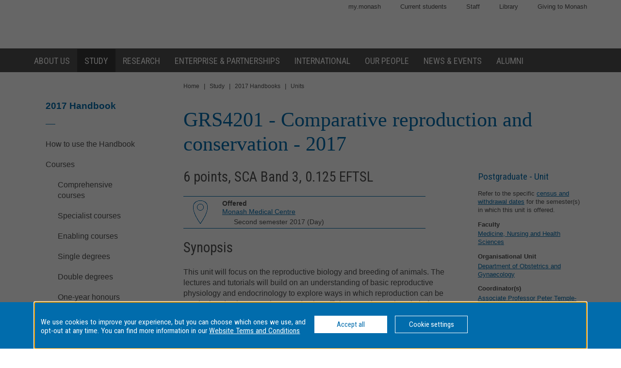

--- FILE ---
content_type: text/html
request_url: https://www3.monash.edu/pubs/2017handbooks/units/GRS4201.html
body_size: 736406
content:







<!DOCTYPE html>
<html lang="en">
<head>
	<meta charset="utf-8" />
	<meta name="viewport" content="width=device-width, initial-scale=1.0">
	<title>GRS4201: Comparative reproduction and conservation - 2017 Handbook - Monash University</title>

  <link rel="canonical" href="https://www.monash.edu/pubs/2017handbooks/units/GRS4201.html" /> 


<!-- Google Tag Manager -->
<script>(function(w,d,s,l,i){w[l]=w[l]||[];w[l].push({'gtm.start':new Date().getTime(),event:'gtm.js'});var f=d.getElementsByTagName(s)[0],j=d.createElement(s),dl=l!='dataLayer'?'&l='+l:'';j.async=true;j.src='https://www.googletagmanager.com/gtm.js?id='+i+dl;f.parentNode.insertBefore(j,f);})(window,document,'script','dataLayer','GTM-MNDS5TV');</script>
<!-- End Google Tag Manager -->

  		<!-- For iPad with high-resolution Retina display running iOS >= 7: -->

<link rel="apple-touch-icon-precomposed" sizes="152x152" href="//www.monash.edu/__data/assets/git_bridge/0006/509343/deploy/mysource_files/favicon-152.png">

<!-- For iPad with high-resolution Retina display running iOS <= 6: -->

<link rel="apple-touch-icon-precomposed" sizes="144x144" href="//www.monash.edu/__data/assets/git_bridge/0006/509343/deploy/mysource_files/favicon-144.png">

<!-- For iPhone with high-resolution Retina display running iOS >= 7: -->

<link rel="apple-touch-icon-precomposed" sizes="120x120" href="//www.monash.edu/__data/assets/git_bridge/0006/509343/deploy/mysource_files/favicon-120.png">

<!-- For iPhone with high-resolution Retina display running iOS <= 6: -->

<link rel="apple-touch-icon-precomposed" sizes="114x114" href="//www.monash.edu/__data/assets/git_bridge/0006/509343/deploy/mysource_files/favicon-114.png">

<!-- For first- and second-generation iPad: -->

<link rel="apple-touch-icon-precomposed" sizes="72x72" href="//www.monash.edu/__data/assets/git_bridge/0006/509343/deploy/mysource_files/favicon-72.png">

<!-- For non-Retina iPhone, iPod Touch, and Android 2.1+ devices: -->

<link rel="apple-touch-icon-precomposed" href="//www.monash.edu/__data/assets/git_bridge/0006/509343/deploy/mysource_files/favicon-57.png">


<link rel="icon" href="//www.monash.edu/__data/assets/git_bridge/0006/509343/deploy/mysource_files/favicon.ico">

<!--[if IE]><link rel="shortcut icon" type="image/x-icon" href="//www.monash.edu/__data/assets/git_bridge/0006/509343/deploy/mysource_files/favicon.ico" /><![endif]-->						

        <link rel="alternate" type="application/rss+xml" title="RSS Feed for Monash University News" href="http://www.monash.edu/monash-mango/_web_services/news/rss?site=2728" />
        
<!-- SEO: Basic Metadata //-->

<!-- User Defined //-->
<meta name="keywords" content="monash university, handbooks, curriculum, units, courses, areas of study, majors, minors " />
<meta name="description" content="GRS4201: Comparative reproduction and conservation - Monash University" />
<meta name="author" content="" />
<meta name="copyright" content="" />
<meta name="robots" content="index,follow" />
<meta name="page.title" content="GRS4201: Comparative reproduction and conservation - Monash University" />

<!-- SEO: Open Graph //-->

<!-- Required //-->
<meta property="og:title" content="Monash University Handbook" />
<meta property="og:type" content="website" />

<meta property="og:url" content="https://monash.edu/pubs/2017handbooks/units/GRS4201.html" />

<meta property="og:image" content="" />

<!-- Optional //-->
<meta property="og:site_name" content="Monash University" />

<!-- SEO: Twitter Card //-->

<!-- Card //-->
<meta name="twitter:title" content="Monash University Handbook" />
<meta name="twitter:image" content="" />
<meta name="twitter:image:width" content="" />
<meta name="twitter:image:height" content="" />

<!-- Products //-->

<!-- iPhone App //-->

<!-- iPad App //-->
<meta name="twitter:app:id:ipad" content="" />

<!-- Google Play //-->

<!-- Additional Metadata //-->

<!-- Site Configuration //-->

<meta name="site.internal.domains" content="monash; monash.edu; monash.edu.au; clients.squiz.net; mon-funnelback01.squiz.net" />

<!-- Styles and Preloaded Scripts -->
												
<!-- Styles -->

<link href="/pubs/2017handbooks/assets/styles/monash/main.css" rel="stylesheet" />

<!-- Scripts -->

<script src="/pubs/2017handbooks/assets/js/monash/modernizr.min.js"></script>

    <!-- BRANCH SPECIFIC HEADERS -->
    <link rel="stylesheet" href="/pubs/2017handbooks/assets/styles/jquery-ui.min.css" type="text/css" />
    <link rel="stylesheet" href="/pubs/2017handbooks/assets/styles/jquery-ui.theme.min.css" type="text/css" />
    <link rel="stylesheet" href="/pubs/2017handbooks/assets/styles/handbooks.css" type="text/css"    />
    <link rel="stylesheet" href="/pubs/2017handbooks/assets/styles/print-handbooks.css" type="text/css" media="print"   />


<!--some overrides-->
    

</head>

	<!--[if lt IE 7]><body class="no-js lt-ie9 lt-ie8 lt-ie7"><![endif]-->
	<!--[if IE 7]><body class="no-js lt-ie9 lt-ie8"><![endif]-->
	<!--[if IE 8]><body class="no-js lt-ie9"><![endif]-->
	<!--[if gt IE 8]><!-->
<body class="no-js">
	<!--<![endif]-->
<!--noindex-->
<script>
dataLayer = [{'environment': 'production'}];
</script>
<!-- Google Tag Manager (noscript) -->
<noscript><iframe src="https://www.googletagmanager.com/ns.html?id=GTM-MNDS5TV" height="0" width="0" style="display:none;visibility:hidden"></iframe></noscript>
<!-- End Google Tag Manager (noscript) -->
<!-- HANDBOOK ADMIN SECTION -->
<div class="hbk-admin"><!--Do not move this area away from the top of the doc-->
<p class="hbk-admin-section">units</p>
<p class="hbk-admin-filename"></p>
<p class="hbk-admin-faculty"></p>
<div class="print-date">
<span class="print-date-updated">Thursday, 21-Oct-2021 10:01:51 AEDT</span>
<span class="print-date-printed">22 January 2026</span>
</div>
</div>

    <div id="page-wrapper" class="page">

<div id="top" class="skip-links" aria-hidden="true">
	<ul class="skip-links__list">
		<li class="skip-links__item"><a class="skip-links__link" href="#main">Skip to content</a></li>
		<li class="skip-links__item"><a class="skip-links__link" href="#main-navigation">Skip to navigation</a></li>
	</ul>
<!-- /.skip-links --></div>


<!-- INCLUDE "header.tt2" -->
        <header id="header" role="banner" class="header">
            <div class="header-row">
                <div class="content-wrapper">
                    
												
						<!-- Utility Links -->
<div id="header-utility-links" class="header-row__utility-navigation">
    <ul class="utility-navigation-list">
        <li class="utility-navigation-list__item mobile-hidden">
    <a href="https://my.monash/" class="utility-navigation-list__link">
        my.monash
    </a>
</li>
<li class="utility-navigation-list__item mobile-hidden">
    <a href="http://monash.edu/students/" class="utility-navigation-list__link">
        Current  students
    </a>
</li>
<li class="utility-navigation-list__item mobile-hidden">
    <a href="http://intranet.monash.edu.au/" class="utility-navigation-list__link">
        Staff
    </a>
</li>
<li class="utility-navigation-list__item mobile-hidden">
    <a href="http://monash.edu/library/" class="utility-navigation-list__link">
        Library
    </a>
</li>
<li class="utility-navigation-list__item mobile-hidden">
    <a href="http://monash.edu/giving/" class="utility-navigation-list__link">
        Giving to Monash
    </a>
</li>
    </ul>
<!-- /#header-utility-links --></div>
						
<div class="header-row__items">
	<div class="header-row__logo-wrapper mobile-hidden">
		<a href="http://www.monash.edu" id="header-logo-desktop" class="header-row__logo-link"><img src="//www.monash.edu/__data/assets/git_bridge/0006/509343/deploy/mysource_files/monash-logo-mono.svg" class="header-row__logo-img" alt="Monash University"/></a>
	<!-- /.header-row__logo-wrapper --></div>

                    <!-- /.header-row__items --></div>
                <!-- /.content-wrapper --></div>
            <!-- /.header-row --></div>
            <div class="header-row navbar--aa-charcoal megamenu--monash-blue">
                <div class="page-wrapper">
                    <div class="content-wrapper flex-wrapper">
                        
											
            <nav id="main-navigation" role="navigation" class="navbar">
 
                <button class="navbar__toggle" aria-controls="navbar__dropdown">Menu</button>
                <div id="navbar__dropdown" role="region" class="navbar__dropdown" aria-expanded="false">
                    
                    <ul class="navbar__list navbar__list--home desktop-hidden">
                        <li class="navbar__item"><span class="navbar__item-logo-mobile"></span></li>
                        <li class="navbar__item"><a href="http://www.monash.edu" class="navbar__item-lbl"><span class="navbar__item-text">Monash Home</span></a></li>
                    </ul>
                    <ul class="navbar__list flex-wrapper">
                        
                                                    <li class="navbar__item">
                                <a href="http://www.monash.edu/about" class="navbar__item-lbl"><span class="navbar__item-text">About us</span></a>
                                <div class="sub-nav sub-mega-nav">
                                    <div class="sub-nav__wrapper">
                                        <!-- Main Nav: Level 1 Description -->
                                        <div class="wrapper__item">
                                            <h4>Sir John Monash</h4>                                            <p>&ldquo; &hellip; equip yourself for life, not solely for your own benefit but for the benefit of the whole community.&rdquo;</p>                                        </div>
                                        							
                                            <div class="wrapper__item">
                                                <ul class="navbar__list-sub navbar__list-sub--level2">
                                                    
                                                                                                            <li class="navbar__item-sub navbar__item-sub--level2">
                                                            <a href="http://www.monash.edu/about/who" class="navbar__item-sub-lbl navbar__item-sub-lbl--level2"><span class="navbar__item-text navbar__item-text--level2">Who we are</span></a>
                                                            
                                                            							
                                                                <ul class="navbar__list-sub navbar__list-sub--level3 desktop-hidden">
                                                                    
                                                                                                                                            <li class="navbar__item-sub navbar__item-sub--level3">
                                                                            <a href="http://www.monash.edu/about/who/glance" class="navbar__item-sub-lbl navbar__item-sub-lbl--level3"><span class="navbar__item-text navbar__item-text--level3">Monash at a glance</span></a>
                                                                            							
                                                                                <ul class="navbar__list-sub navbar__list-sub--level4">
                                                                                    
                                                                                                                                                                            <li class="navbar__item-sub navbar__item-sub--level4">
                                                                                            <a href="http://www.monash.edu/about/who/glance/agents" class="navbar__item-sub-lbl navbar__item-sub-lbl--level4"><span class="navbar__item-text navbar__item-text--level4">Agents of change</span></a>
                                                                                            							
                                                                                        </li>
                                                                                                                                                                            <li class="navbar__item-sub navbar__item-sub--level4">
                                                                                            <a href="http://www.monash.edu/about/who/glance/ranking-and-reputation" class="navbar__item-sub-lbl navbar__item-sub-lbl--level4"><span class="navbar__item-text navbar__item-text--level4">Ranking and Reputation</span></a>
                                                                                            							
                                                                                        </li>
                                                                                                                                                                            <li class="navbar__item-sub navbar__item-sub--level4">
                                                                                            <a href="http://www.monash.edu/about/who/glance/social-inclusion" class="navbar__item-sub-lbl navbar__item-sub-lbl--level4"><span class="navbar__item-text navbar__item-text--level4">Supporting diversity and inclusion</span></a>
                                                                                            							
                                                                                        </li>
                                                                                                                                                                            <li class="navbar__item-sub navbar__item-sub--level4">
                                                                                            <a href="http://www.monash.edu/about/who/glance/monash-oxfam" class="navbar__item-sub-lbl navbar__item-sub-lbl--level4"><span class="navbar__item-text navbar__item-text--level4">Oxfam-Monash partnership</span></a>
                                                                                            							
                                                                                        </li>
                                                                                                                                                                    </ul>
                                                                            
						
                                                                        </li>
                                                                                                                                            <li class="navbar__item-sub navbar__item-sub--level3">
                                                                            <a href="http://www.monash.edu/about/who/strategic-plan" class="navbar__item-sub-lbl navbar__item-sub-lbl--level3"><span class="navbar__item-text navbar__item-text--level3">Strategic plan</span></a>
                                                                            							
                                                                                <ul class="navbar__list-sub navbar__list-sub--level4">
                                                                                    
                                                                                                                                                                            <li class="navbar__item-sub navbar__item-sub--level4">
                                                                                            <a href="http://www.monash.edu/about/who/strategic-plan/masterplan" class="navbar__item-sub-lbl navbar__item-sub-lbl--level4"><span class="navbar__item-text navbar__item-text--level4">Masterplan</span></a>
                                                                                            							
                                                                                                <ul class="navbar__list-sub navbar__list-sub--level5">
                                                                                                    
                                                                                                                                                                                                            <li class="navbar__item-sub navbar__item-sub--level5">
                                                                                                            <a href="http://www.monash.edu/about/who/strategic-plan/masterplan/featured-projects" class="navbar__item-sub-lbl navbar__item-sub-lbl--level5"><span class="navbar__item-text navbar__item-text--level5">Featured projects</span></a>
                                                                                                        </li>
                                                                                                                                                                                                    </ul>
                                                                                            
						
                                                                                        </li>
                                                                                                                                                                            <li class="navbar__item-sub navbar__item-sub--level4">
                                                                                            <a href="http://www.monash.edu/about/who/strategic-plan/framework" class="navbar__item-sub-lbl navbar__item-sub-lbl--level4"><span class="navbar__item-text navbar__item-text--level4">Monash Planning Framework</span></a>
                                                                                            							
                                                                                        </li>
                                                                                                                                                                    </ul>
                                                                            
						
                                                                        </li>
                                                                                                                                            <li class="navbar__item-sub navbar__item-sub--level3">
                                                                            <a href="http://www.monash.edu/about/who/history" class="navbar__item-sub-lbl navbar__item-sub-lbl--level3"><span class="navbar__item-text navbar__item-text--level3">A proud history</span></a>
                                                                            							
                                                                                <ul class="navbar__list-sub navbar__list-sub--level4">
                                                                                    
                                                                                                                                                                            <li class="navbar__item-sub navbar__item-sub--level4">
                                                                                            <a href="http://www.monash.edu/about/who/history/sir-john-monash" class="navbar__item-sub-lbl navbar__item-sub-lbl--level4"><span class="navbar__item-text navbar__item-text--level4">Sir John Monash</span></a>
                                                                                            							
                                                                                        </li>
                                                                                                                                                                    </ul>
                                                                            
						
                                                                        </li>
                                                                                                                                            <li class="navbar__item-sub navbar__item-sub--level3">
                                                                            <a href="http://www.monash.edu/about/who/safety-security" class="navbar__item-sub-lbl navbar__item-sub-lbl--level3"><span class="navbar__item-text navbar__item-text--level3">Safety and security</span></a>
                                                                            							
                                                                                <ul class="navbar__list-sub navbar__list-sub--level4">
                                                                                    
                                                                                                                                                                            <li class="navbar__item-sub navbar__item-sub--level4">
                                                                                            <a href="http://www.monash.edu/about/who/safety-security/offices" class="navbar__item-sub-lbl navbar__item-sub-lbl--level4"><span class="navbar__item-text navbar__item-text--level4">Security offices</span></a>
                                                                                            							
                                                                                        </li>
                                                                                                                                                                            <li class="navbar__item-sub navbar__item-sub--level4">
                                                                                            <a href="http://www.monash.edu/about/who/safety-security/services" class="navbar__item-sub-lbl navbar__item-sub-lbl--level4"><span class="navbar__item-text navbar__item-text--level4">Security services</span></a>
                                                                                            							
                                                                                        </li>
                                                                                                                                                                    </ul>
                                                                            
						
                                                                        </li>
                                                                                                                                            <li class="navbar__item-sub navbar__item-sub--level3">
                                                                            <a href="http://www.monash.edu/about/who/publications" class="navbar__item-sub-lbl navbar__item-sub-lbl--level3"><span class="navbar__item-text navbar__item-text--level3">Monash University publications</span></a>
                                                                            							
                                                                        </li>
                                                                                                                                    </ul>
                                                            
						
                                                        </li>
                                                                                                            <li class="navbar__item-sub navbar__item-sub--level2">
                                                            <a href="http://www.monash.edu/about/world" class="navbar__item-sub-lbl navbar__item-sub-lbl--level2"><span class="navbar__item-text navbar__item-text--level2">Around the world</span></a>
                                                            
                                                            							
                                                        </li>
                                                                                                            <li class="navbar__item-sub navbar__item-sub--level2">
                                                            <a href="http://www.monash.edu/about/structure" class="navbar__item-sub-lbl navbar__item-sub-lbl--level2"><span class="navbar__item-text navbar__item-text--level2">Organisational structure</span></a>
                                                            
                                                            							
                                                                <ul class="navbar__list-sub navbar__list-sub--level3 desktop-hidden">
                                                                    
                                                                                                                                            <li class="navbar__item-sub navbar__item-sub--level3">
                                                                            <a href="http://www.monash.edu/about/structure/senior-staff" class="navbar__item-sub-lbl navbar__item-sub-lbl--level3"><span class="navbar__item-text navbar__item-text--level3">Senior Monash staff</span></a>
                                                                            							
                                                                                <ul class="navbar__list-sub navbar__list-sub--level4">
                                                                                    
                                                                                                                                                                            <li class="navbar__item-sub navbar__item-sub--level4">
                                                                                            <a href="http://www.monash.edu/about/structure/senior-staff/vice-chancellor" class="navbar__item-sub-lbl navbar__item-sub-lbl--level4"><span class="navbar__item-text navbar__item-text--level4">The Office of the Vice-Chancellor</span></a>
                                                                                            							
                                                                                                <ul class="navbar__list-sub navbar__list-sub--level5">
                                                                                                    
                                                                                                                                                                                                            <li class="navbar__item-sub navbar__item-sub--level5">
                                                                                                            <a href="http://www.monash.edu/about/structure/senior-staff/vice-chancellor/profile" class="navbar__item-sub-lbl navbar__item-sub-lbl--level5"><span class="navbar__item-text navbar__item-text--level5">Profile of Professor Margaret Gardner AO – President and Vice-Chancellor</span></a>
                                                                                                        </li>
                                                                                                                                                                                                    </ul>
                                                                                            
						
                                                                                        </li>
                                                                                                                                                                            <li class="navbar__item-sub navbar__item-sub--level4">
                                                                                            <a href="http://www.monash.edu/about/structure/senior-staff/chief-operating" class="navbar__item-sub-lbl navbar__item-sub-lbl--level4"><span class="navbar__item-text navbar__item-text--level4">Office of the Chief Operating Officer and Senior Vice-President</span></a>
                                                                                            							
                                                                                        </li>
                                                                                                                                                                            <li class="navbar__item-sub navbar__item-sub--level4">
                                                                                            <a href="http://www.monash.edu/about/structure/senior-staff/chief-financial" class="navbar__item-sub-lbl navbar__item-sub-lbl--level4"><span class="navbar__item-text navbar__item-text--level4">Finance</span></a>
                                                                                            							
                                                                                        </li>
                                                                                                                                                                            <li class="navbar__item-sub navbar__item-sub--level4">
                                                                                            <a href="http://www.monash.edu/about/structure/senior-staff/admin-finance" class="navbar__item-sub-lbl navbar__item-sub-lbl--level4"><span class="navbar__item-text navbar__item-text--level4">Administration and finance</span></a>
                                                                                            							
                                                                                                <ul class="navbar__list-sub navbar__list-sub--level5">
                                                                                                    
                                                                                                                                                                                                            <li class="navbar__item-sub navbar__item-sub--level5">
                                                                                                            <a href="http://www.monash.edu/about/structure/senior-staff/admin-finance/vp-finance" class="navbar__item-sub-lbl navbar__item-sub-lbl--level5"><span class="navbar__item-text navbar__item-text--level5">David Pitt - Senior Vice-President and Chief Financial Officer</span></a>
                                                                                                        </li>
                                                                                                                                                                                                            <li class="navbar__item-sub navbar__item-sub--level5">
                                                                                                            <a href="http://www.monash.edu/about/structure/senior-staff/admin-finance/chief-operating-officer" class="navbar__item-sub-lbl navbar__item-sub-lbl--level5"><span class="navbar__item-text navbar__item-text--level5">Peter Marshall - Chief Operating Officer and Senior Vice-President</span></a>
                                                                                                        </li>
                                                                                                                                                                                                    </ul>
                                                                                            
						
                                                                                        </li>
                                                                                                                                                                    </ul>
                                                                            
						
                                                                        </li>
                                                                                                                                            <li class="navbar__item-sub navbar__item-sub--level3">
                                                                            <a href="http://www.monash.edu/about/structure/uni-council" class="navbar__item-sub-lbl navbar__item-sub-lbl--level3"><span class="navbar__item-text navbar__item-text--level3">University Council</span></a>
                                                                            							
                                                                        </li>
                                                                                                                                            <li class="navbar__item-sub navbar__item-sub--level3">
                                                                            <a href="http://www.monash.edu/about/structure/academic-board" class="navbar__item-sub-lbl navbar__item-sub-lbl--level3"><span class="navbar__item-text navbar__item-text--level3">Academic Board</span></a>
                                                                            							
                                                                        </li>
                                                                                                                                            <li class="navbar__item-sub navbar__item-sub--level3">
                                                                            <a href="http://www.monash.edu/about/structure/academic-organisation-structure" class="navbar__item-sub-lbl navbar__item-sub-lbl--level3"><span class="navbar__item-text navbar__item-text--level3">Academic structure</span></a>
                                                                            							
                                                                        </li>
                                                                                                                                            <li class="navbar__item-sub navbar__item-sub--level3">
                                                                            <a href="http://www.monash.edu/about/structure/senior-management-chart" class="navbar__item-sub-lbl navbar__item-sub-lbl--level3"><span class="navbar__item-text navbar__item-text--level3">Senior management chart</span></a>
                                                                            							
                                                                        </li>
                                                                                                                                            <li class="navbar__item-sub navbar__item-sub--level3">
                                                                            <a href="http://www.monash.edu/about/structure/committees" class="navbar__item-sub-lbl navbar__item-sub-lbl--level3"><span class="navbar__item-text navbar__item-text--level3">Committees advising the Vice-Chancellor</span></a>
                                                                            							
                                                                                <ul class="navbar__list-sub navbar__list-sub--level4">
                                                                                    
                                                                                                                                                                            <li class="navbar__item-sub navbar__item-sub--level4">
                                                                                            <a href="http://www.monash.edu/about/structure/committees/vcec" class="navbar__item-sub-lbl navbar__item-sub-lbl--level4"><span class="navbar__item-text navbar__item-text--level4">Vice-Chancellor's Executive Committee</span></a>
                                                                                            							
                                                                                        </li>
                                                                                                                                                                            <li class="navbar__item-sub navbar__item-sub--level4">
                                                                                            <a href="http://www.monash.edu/about/structure/committees/smt" class="navbar__item-sub-lbl navbar__item-sub-lbl--level4"><span class="navbar__item-text navbar__item-text--level4">Senior Management Team</span></a>
                                                                                            							
                                                                                        </li>
                                                                                                                                                                            <li class="navbar__item-sub navbar__item-sub--level4">
                                                                                            <a href="http://www.monash.edu/about/structure/committees/miio" class="navbar__item-sub-lbl navbar__item-sub-lbl--level4"><span class="navbar__item-text navbar__item-text--level4">Major Initiatives Implementation and Oversight (MIIO)</span></a>
                                                                                            							
                                                                                        </li>
                                                                                                                                                                    </ul>
                                                                            
						
                                                                        </li>
                                                                                                                                    </ul>
                                                            
						
                                                        </li>
                                                                                                            <li class="navbar__item-sub navbar__item-sub--level2">
                                                            <a href="http://www.monash.edu/about/jobs-at-monash" class="navbar__item-sub-lbl navbar__item-sub-lbl--level2"><span class="navbar__item-text navbar__item-text--level2">Jobs at Monash</span></a>
                                                            
                                                            							
                                                        </li>
                                                                                                            <li class="navbar__item-sub navbar__item-sub--level2">
                                                            <a href="http://www.monash.edu/about/our-locations" class="navbar__item-sub-lbl navbar__item-sub-lbl--level2"><span class="navbar__item-text navbar__item-text--level2">Our locations</span></a>
                                                            
                                                            							
                                                                <ul class="navbar__list-sub navbar__list-sub--level3 desktop-hidden">
                                                                    
                                                                                                                                            <li class="navbar__item-sub navbar__item-sub--level3">
                                                                            <a href="http://www.monash.edu/about/our-locations/australian" class="navbar__item-sub-lbl navbar__item-sub-lbl--level3"><span class="navbar__item-text navbar__item-text--level3">Our Australian locations</span></a>
                                                                            							
                                                                        </li>
                                                                                                                                            <li class="navbar__item-sub navbar__item-sub--level3">
                                                                            <a href="http://www.monash.edu/about/our-locations/clayton-campus" class="navbar__item-sub-lbl navbar__item-sub-lbl--level3"><span class="navbar__item-text navbar__item-text--level3">Clayton</span></a>
                                                                            							
                                                                                <ul class="navbar__list-sub navbar__list-sub--level4">
                                                                                    
                                                                                                                                                                            <li class="navbar__item-sub navbar__item-sub--level4">
                                                                                            <a href="http://www.monash.edu/about/our-locations/clayton-campus/about-clayton-campus" class="navbar__item-sub-lbl navbar__item-sub-lbl--level4"><span class="navbar__item-text navbar__item-text--level4">About Clayton campus</span></a>
                                                                                            							
                                                                                        </li>
                                                                                                                                                                            <li class="navbar__item-sub navbar__item-sub--level4">
                                                                                            <a href="http://www.monash.edu/about/our-locations/clayton-campus/gardens-at-clayton" class="navbar__item-sub-lbl navbar__item-sub-lbl--level4"><span class="navbar__item-text navbar__item-text--level4">Gardens at Clayton</span></a>
                                                                                            							
                                                                                                <ul class="navbar__list-sub navbar__list-sub--level5">
                                                                                                    
                                                                                                                                                                                                            <li class="navbar__item-sub navbar__item-sub--level5">
                                                                                                            <a href="http://www.monash.edu/about/our-locations/clayton-campus/gardens-at-clayton/garden-locations-map" class="navbar__item-sub-lbl navbar__item-sub-lbl--level5"><span class="navbar__item-text navbar__item-text--level5">Garden locations map</span></a>
                                                                                                        </li>
                                                                                                                                                                                                    </ul>
                                                                                            
						
                                                                                        </li>
                                                                                                                                                                            <li class="navbar__item-sub navbar__item-sub--level4">
                                                                                            <a href="http://www.monash.edu/about/our-locations/clayton-campus/learning-and-teaching-building" class="navbar__item-sub-lbl navbar__item-sub-lbl--level4"><span class="navbar__item-text navbar__item-text--level4">Learning and Teaching Building</span></a>
                                                                                            							
                                                                                                <ul class="navbar__list-sub navbar__list-sub--level5">
                                                                                                    
                                                                                                                                                                                                            <li class="navbar__item-sub navbar__item-sub--level5">
                                                                                                            <a href="http://www.monash.edu/about/our-locations/clayton-campus/learning-and-teaching-building/construction-program" class="navbar__item-sub-lbl navbar__item-sub-lbl--level5"><span class="navbar__item-text navbar__item-text--level5">Construction</span></a>
                                                                                                        </li>
                                                                                                                                                                                                            <li class="navbar__item-sub navbar__item-sub--level5">
                                                                                                            <a href="http://www.monash.edu/about/our-locations/clayton-campus/learning-and-teaching-building/take-a-virtual-tour-of-the-ltb" class="navbar__item-sub-lbl navbar__item-sub-lbl--level5"><span class="navbar__item-text navbar__item-text--level5">Take a virtual tour of the LTB</span></a>
                                                                                                        </li>
                                                                                                                                                                                                            <li class="navbar__item-sub navbar__item-sub--level5">
                                                                                                            <a href="http://www.monash.edu/about/our-locations/clayton-campus/learning-and-teaching-building/frequently-asked-questions" class="navbar__item-sub-lbl navbar__item-sub-lbl--level5"><span class="navbar__item-text navbar__item-text--level5">Frequently asked questions</span></a>
                                                                                                        </li>
                                                                                                                                                                                                            <li class="navbar__item-sub navbar__item-sub--level5">
                                                                                                            <a href="http://www.monash.edu/about/our-locations/clayton-campus/learning-and-teaching-building/contact" class="navbar__item-sub-lbl navbar__item-sub-lbl--level5"><span class="navbar__item-text navbar__item-text--level5">Contact</span></a>
                                                                                                        </li>
                                                                                                                                                                                                    </ul>
                                                                                            
						
                                                                                        </li>
                                                                                                                                                                            <li class="navbar__item-sub navbar__item-sub--level4">
                                                                                            <a href="http://www.monash.edu/about/our-locations/clayton-campus/monash-transport-interchange" class="navbar__item-sub-lbl navbar__item-sub-lbl--level4"><span class="navbar__item-text navbar__item-text--level4">Monash Transport Interchange</span></a>
                                                                                            							
                                                                                        </li>
                                                                                                                                                                    </ul>
                                                                            
						
                                                                        </li>
                                                                                                                                            <li class="navbar__item-sub navbar__item-sub--level3">
                                                                            <a href="http://www.monash.edu/about/our-locations/caulfield-campus" class="navbar__item-sub-lbl navbar__item-sub-lbl--level3"><span class="navbar__item-text navbar__item-text--level3">Caulfield</span></a>
                                                                            							
                                                                                <ul class="navbar__list-sub navbar__list-sub--level4">
                                                                                    
                                                                                                                                                                            <li class="navbar__item-sub navbar__item-sub--level4">
                                                                                            <a href="http://www.monash.edu/about/our-locations/caulfield-campus/this-week-caulfield" class="navbar__item-sub-lbl navbar__item-sub-lbl--level4"><span class="navbar__item-text navbar__item-text--level4">This Week at Caulfield</span></a>
                                                                                            							
                                                                                        </li>
                                                                                                                                                                            <li class="navbar__item-sub navbar__item-sub--level4">
                                                                                            <a href="http://www.monash.edu/about/our-locations/caulfield-campus/about-caulfield-campus" class="navbar__item-sub-lbl navbar__item-sub-lbl--level4"><span class="navbar__item-text navbar__item-text--level4">About Caulfield campus</span></a>
                                                                                            							
                                                                                        </li>
                                                                                                                                                                            <li class="navbar__item-sub navbar__item-sub--level4">
                                                                                            <a href="http://www.monash.edu/about/our-locations/caulfield-campus/parking" class="navbar__item-sub-lbl navbar__item-sub-lbl--level4"><span class="navbar__item-text navbar__item-text--level4">Travelling here and parking on campus</span></a>
                                                                                            							
                                                                                        </li>
                                                                                                                                                                            <li class="navbar__item-sub navbar__item-sub--level4">
                                                                                            <a href="http://www.monash.edu/about/our-locations/caulfield-campus/caulfield-a-z" class="navbar__item-sub-lbl navbar__item-sub-lbl--level4"><span class="navbar__item-text navbar__item-text--level4">Caulfield A - Z</span></a>
                                                                                            							
                                                                                        </li>
                                                                                                                                                                    </ul>
                                                                            
						
                                                                        </li>
                                                                                                                                            <li class="navbar__item-sub navbar__item-sub--level3">
                                                                            <a href="http://www.monash.edu/about/our-locations/peninsula-campus" class="navbar__item-sub-lbl navbar__item-sub-lbl--level3"><span class="navbar__item-text navbar__item-text--level3">Peninsula</span></a>
                                                                            							
                                                                                <ul class="navbar__list-sub navbar__list-sub--level4">
                                                                                    
                                                                                                                                                                            <li class="navbar__item-sub navbar__item-sub--level4">
                                                                                            <a href="http://www.monash.edu/about/our-locations/peninsula-campus/services" class="navbar__item-sub-lbl navbar__item-sub-lbl--level4"><span class="navbar__item-text navbar__item-text--level4">Services</span></a>
                                                                                            							
                                                                                                <ul class="navbar__list-sub navbar__list-sub--level5">
                                                                                                    
                                                                                                                                                                                                            <li class="navbar__item-sub navbar__item-sub--level5">
                                                                                                            <a href="http://www.monash.edu/about/our-locations/peninsula-campus/services/inclusive-practices" class="navbar__item-sub-lbl navbar__item-sub-lbl--level5"><span class="navbar__item-text navbar__item-text--level5">Inclusive practices</span></a>
                                                                                                        </li>
                                                                                                                                                                                                            <li class="navbar__item-sub navbar__item-sub--level5">
                                                                                                            <a href="http://www.monash.edu/about/our-locations/peninsula-campus/services/food-outlets" class="navbar__item-sub-lbl navbar__item-sub-lbl--level5"><span class="navbar__item-text navbar__item-text--level5">Food outlets</span></a>
                                                                                                        </li>
                                                                                                                                                                                                            <li class="navbar__item-sub navbar__item-sub--level5">
                                                                                                            <a href="http://www.monash.edu/about/our-locations/peninsula-campus/services/chaplaincy" class="navbar__item-sub-lbl navbar__item-sub-lbl--level5"><span class="navbar__item-text navbar__item-text--level5">Chaplaincy</span></a>
                                                                                                        </li>
                                                                                                                                                                                                    </ul>
                                                                                            
						
                                                                                        </li>
                                                                                                                                                                            <li class="navbar__item-sub navbar__item-sub--level4">
                                                                                            <a href="http://www.monash.edu/about/our-locations/peninsula-campus/courses" class="navbar__item-sub-lbl navbar__item-sub-lbl--level4"><span class="navbar__item-text navbar__item-text--level4">Courses</span></a>
                                                                                            							
                                                                                        </li>
                                                                                                                                                                            <li class="navbar__item-sub navbar__item-sub--level4">
                                                                                            <a href="http://www.monash.edu/about/our-locations/peninsula-campus/peninsula-a-z" class="navbar__item-sub-lbl navbar__item-sub-lbl--level4"><span class="navbar__item-text navbar__item-text--level4">Peninsula A - Z</span></a>
                                                                                            							
                                                                                        </li>
                                                                                                                                                                            <li class="navbar__item-sub navbar__item-sub--level4">
                                                                                            <a href="http://www.monash.edu/about/our-locations/peninsula-campus/travelling-here-and-parking" class="navbar__item-sub-lbl navbar__item-sub-lbl--level4"><span class="navbar__item-text navbar__item-text--level4">Travelling here and parking</span></a>
                                                                                            							
                                                                                                <ul class="navbar__list-sub navbar__list-sub--level5">
                                                                                                    
                                                                                                                                                                                                            <li class="navbar__item-sub navbar__item-sub--level5">
                                                                                                            <a href="http://www.monash.edu/about/our-locations/peninsula-campus/travelling-here-and-parking/bicycle" class="navbar__item-sub-lbl navbar__item-sub-lbl--level5"><span class="navbar__item-text navbar__item-text--level5">Bicycle</span></a>
                                                                                                        </li>
                                                                                                                                                                                                            <li class="navbar__item-sub navbar__item-sub--level5">
                                                                                                            <a href="http://www.monash.edu/about/our-locations/peninsula-campus/travelling-here-and-parking/car-and-motorcycle" class="navbar__item-sub-lbl navbar__item-sub-lbl--level5"><span class="navbar__item-text navbar__item-text--level5">Car and Motorcycle</span></a>
                                                                                                        </li>
                                                                                                                                                                                                    </ul>
                                                                                            
						
                                                                                        </li>
                                                                                                                                                                            <li class="navbar__item-sub navbar__item-sub--level4">
                                                                                            <a href="http://www.monash.edu/about/our-locations/peninsula-campus/about-peninsula-campus" class="navbar__item-sub-lbl navbar__item-sub-lbl--level4"><span class="navbar__item-text navbar__item-text--level4">About Peninsula campus</span></a>
                                                                                            							
                                                                                        </li>
                                                                                                                                                                            <li class="navbar__item-sub navbar__item-sub--level4">
                                                                                            <a href="http://www.monash.edu/about/our-locations/peninsula-campus/department-contacts" class="navbar__item-sub-lbl navbar__item-sub-lbl--level4"><span class="navbar__item-text navbar__item-text--level4">Department contacts</span></a>
                                                                                            							
                                                                                        </li>
                                                                                                                                                                            <li class="navbar__item-sub navbar__item-sub--level4">
                                                                                            <a href="http://www.monash.edu/about/our-locations/peninsula-campus/facilities" class="navbar__item-sub-lbl navbar__item-sub-lbl--level4"><span class="navbar__item-text navbar__item-text--level4">Facilities</span></a>
                                                                                            							
                                                                                                <ul class="navbar__list-sub navbar__list-sub--level5">
                                                                                                    
                                                                                                                                                                                                            <li class="navbar__item-sub navbar__item-sub--level5">
                                                                                                            <a href="http://www.monash.edu/about/our-locations/peninsula-campus/facilities/campus-business-lounge" class="navbar__item-sub-lbl navbar__item-sub-lbl--level5"><span class="navbar__item-text navbar__item-text--level5">Campus business lounge</span></a>
                                                                                                        </li>
                                                                                                                                                                                                            <li class="navbar__item-sub navbar__item-sub--level5">
                                                                                                            <a href="http://www.monash.edu/about/our-locations/peninsula-campus/facilities/chill-out-room" class="navbar__item-sub-lbl navbar__item-sub-lbl--level5"><span class="navbar__item-text navbar__item-text--level5">Chill out room</span></a>
                                                                                                        </li>
                                                                                                                                                                                                            <li class="navbar__item-sub navbar__item-sub--level5">
                                                                                                            <a href="http://www.monash.edu/about/our-locations/peninsula-campus/facilities/postgraduate-study-centre" class="navbar__item-sub-lbl navbar__item-sub-lbl--level5"><span class="navbar__item-text navbar__item-text--level5">Postgraduate study centre</span></a>
                                                                                                        </li>
                                                                                                                                                                                                            <li class="navbar__item-sub navbar__item-sub--level5">
                                                                                                            <a href="http://www.monash.edu/about/our-locations/peninsula-campus/facilities/parenting-room" class="navbar__item-sub-lbl navbar__item-sub-lbl--level5"><span class="navbar__item-text navbar__item-text--level5">Parenting room</span></a>
                                                                                                        </li>
                                                                                                                                                                                                            <li class="navbar__item-sub navbar__item-sub--level5">
                                                                                                            <a href="http://www.monash.edu/about/our-locations/peninsula-campus/facilities/mparc" class="navbar__item-sub-lbl navbar__item-sub-lbl--level5"><span class="navbar__item-text navbar__item-text--level5">MPARC</span></a>
                                                                                                        </li>
                                                                                                                                                                                                    </ul>
                                                                                            
						
                                                                                        </li>
                                                                                                                                                                    </ul>
                                                                            
						
                                                                        </li>
                                                                                                                                            <li class="navbar__item-sub navbar__item-sub--level3">
                                                                            <a href="http://www.monash.edu/about/our-locations/berwick-campus" class="navbar__item-sub-lbl navbar__item-sub-lbl--level3"><span class="navbar__item-text navbar__item-text--level3">Berwick</span></a>
                                                                            							
                                                                                <ul class="navbar__list-sub navbar__list-sub--level4">
                                                                                    
                                                                                                                                                                            <li class="navbar__item-sub navbar__item-sub--level4">
                                                                                            <a href="http://www.monash.edu/about/our-locations/berwick-campus/parking" class="navbar__item-sub-lbl navbar__item-sub-lbl--level4"><span class="navbar__item-text navbar__item-text--level4">Transport and parking</span></a>
                                                                                            							
                                                                                        </li>
                                                                                                                                                                    </ul>
                                                                            
						
                                                                        </li>
                                                                                                                                            <li class="navbar__item-sub navbar__item-sub--level3">
                                                                            <a href="http://www.monash.edu/about/our-locations/international" class="navbar__item-sub-lbl navbar__item-sub-lbl--level3"><span class="navbar__item-text navbar__item-text--level3">Our international locations</span></a>
                                                                            							
                                                                        </li>
                                                                                                                                            <li class="navbar__item-sub navbar__item-sub--level3">
                                                                            <a href="http://www.monash.edu/about/our-locations/china" class="navbar__item-sub-lbl navbar__item-sub-lbl--level3"><span class="navbar__item-text navbar__item-text--level3">Southeast University-Monash University Joint Graduate School (Suzhou)</span></a>
                                                                            							
                                                                        </li>
                                                                                                                                    </ul>
                                                            
						
                                                        </li>
                                                                                                            <li class="navbar__item-sub navbar__item-sub--level2">
                                                            <a href="http://www.monash.edu/about/leadership" class="navbar__item-sub-lbl navbar__item-sub-lbl--level2"><span class="navbar__item-text navbar__item-text--level2">Leadership at Monash</span></a>
                                                            
                                                            							
                                                                <ul class="navbar__list-sub navbar__list-sub--level3 desktop-hidden">
                                                                    
                                                                                                                                            <li class="navbar__item-sub navbar__item-sub--level3">
                                                                            <a href="http://www.monash.edu/about/leadership/mentoring" class="navbar__item-sub-lbl navbar__item-sub-lbl--level3"><span class="navbar__item-text navbar__item-text--level3">Mentoring</span></a>
                                                                            							
                                                                        </li>
                                                                                                                                            <li class="navbar__item-sub navbar__item-sub--level3">
                                                                            <a href="http://www.monash.edu/about/leadership/staff-programs" class="navbar__item-sub-lbl navbar__item-sub-lbl--level3"><span class="navbar__item-text navbar__item-text--level3">Staff leadership development</span></a>
                                                                            							
                                                                        </li>
                                                                                                                                            <li class="navbar__item-sub navbar__item-sub--level3">
                                                                            <a href="http://www.monash.edu/about/leadership/monash-leaders" class="navbar__item-sub-lbl navbar__item-sub-lbl--level3"><span class="navbar__item-text navbar__item-text--level3">About leadership at Monash</span></a>
                                                                            							
                                                                                <ul class="navbar__list-sub navbar__list-sub--level4">
                                                                                    
                                                                                                                                                                            <li class="navbar__item-sub navbar__item-sub--level4">
                                                                                            <a href="http://www.monash.edu/about/leadership/monash-leaders/future-leaders" class="navbar__item-sub-lbl navbar__item-sub-lbl--level4"><span class="navbar__item-text navbar__item-text--level4">Profiles of student leaders</span></a>
                                                                                            							
                                                                                        </li>
                                                                                                                                                                    </ul>
                                                                            
						
                                                                        </li>
                                                                                                                                            <li class="navbar__item-sub navbar__item-sub--level3">
                                                                            <a href="http://www.monash.edu/about/leadership/student-programs" class="navbar__item-sub-lbl navbar__item-sub-lbl--level3"><span class="navbar__item-text navbar__item-text--level3">Student leadership programs</span></a>
                                                                            							
                                                                        </li>
                                                                                                                                    </ul>
                                                            
						
                                                        </li>
                                                                                                            <li class="navbar__item-sub navbar__item-sub--level2">
                                                            <a href="http://www.monash.edu/about/indigenous" class="navbar__item-sub-lbl navbar__item-sub-lbl--level2"><span class="navbar__item-text navbar__item-text--level2">Indigenous</span></a>
                                                            
                                                            							
                                                                <ul class="navbar__list-sub navbar__list-sub--level3 desktop-hidden">
                                                                    
                                                                                                                                            <li class="navbar__item-sub navbar__item-sub--level3">
                                                                            <a href="http://www.monash.edu/about/indigenous/celebrating-50-years" class="navbar__item-sub-lbl navbar__item-sub-lbl--level3"><span class="navbar__item-text navbar__item-text--level3">Celebrating 50 Years of Indigenous Programs</span></a>
                                                                            							
                                                                        </li>
                                                                                                                                            <li class="navbar__item-sub navbar__item-sub--level3">
                                                                            <a href="http://www.monash.edu/about/indigenous/employment" class="navbar__item-sub-lbl navbar__item-sub-lbl--level3"><span class="navbar__item-text navbar__item-text--level3">Indigenous Employment at Monash University</span></a>
                                                                            							
                                                                        </li>
                                                                                                                                            <li class="navbar__item-sub navbar__item-sub--level3">
                                                                            <a href="http://www.monash.edu/about/indigenous/cultural-diversity" class="navbar__item-sub-lbl navbar__item-sub-lbl--level3"><span class="navbar__item-text navbar__item-text--level3">Cultural safety program</span></a>
                                                                            							
                                                                        </li>
                                                                                                                                            <li class="navbar__item-sub navbar__item-sub--level3">
                                                                            <a href="http://www.monash.edu/about/indigenous/engagement-unit" class="navbar__item-sub-lbl navbar__item-sub-lbl--level3"><span class="navbar__item-text navbar__item-text--level3">Yulendj Indigenous Engagement Unit</span></a>
                                                                            							
                                                                        </li>
                                                                                                                                            <li class="navbar__item-sub navbar__item-sub--level3">
                                                                            <a href="http://www.monash.edu/about/indigenous/recognising-traditional-owners" class="navbar__item-sub-lbl navbar__item-sub-lbl--level3"><span class="navbar__item-text navbar__item-text--level3">Recognising Traditional Owners</span></a>
                                                                            							
                                                                        </li>
                                                                                                                                            <li class="navbar__item-sub navbar__item-sub--level3">
                                                                            <a href="http://www.monash.edu/about/indigenous/elder-in-residence" class="navbar__item-sub-lbl navbar__item-sub-lbl--level3"><span class="navbar__item-text navbar__item-text--level3">Elder in residence</span></a>
                                                                            							
                                                                        </li>
                                                                                                                                            <li class="navbar__item-sub navbar__item-sub--level3">
                                                                            <a href="http://www.monash.edu/about/indigenous/elders-day" class="navbar__item-sub-lbl navbar__item-sub-lbl--level3"><span class="navbar__item-text navbar__item-text--level3">Elders Day</span></a>
                                                                            							
                                                                        </li>
                                                                                                                                            <li class="navbar__item-sub navbar__item-sub--level3">
                                                                            <a href="http://www.monash.edu/about/indigenous/rap" class="navbar__item-sub-lbl navbar__item-sub-lbl--level3"><span class="navbar__item-text navbar__item-text--level3">Reconciliation Action Plan</span></a>
                                                                            							
                                                                        </li>
                                                                                                                                            <li class="navbar__item-sub navbar__item-sub--level3">
                                                                            <a href="http://www.monash.edu/about/indigenous/council" class="navbar__item-sub-lbl navbar__item-sub-lbl--level3"><span class="navbar__item-text navbar__item-text--level3">Indigenous Advisory Council</span></a>
                                                                            							
                                                                        </li>
                                                                                                                                            <li class="navbar__item-sub navbar__item-sub--level3">
                                                                            <a href="http://www.monash.edu/about/indigenous/students" class="navbar__item-sub-lbl navbar__item-sub-lbl--level3"><span class="navbar__item-text navbar__item-text--level3">Indigenous students</span></a>
                                                                            							
                                                                                <ul class="navbar__list-sub navbar__list-sub--level4">
                                                                                    
                                                                                                                                                                            <li class="navbar__item-sub navbar__item-sub--level4">
                                                                                            <a href="http://www.monash.edu/about/indigenous/students/apply" class="navbar__item-sub-lbl navbar__item-sub-lbl--level4"><span class="navbar__item-text navbar__item-text--level4">How to apply</span></a>
                                                                                            							
                                                                                        </li>
                                                                                                                                                                            <li class="navbar__item-sub navbar__item-sub--level4">
                                                                                            <a href="http://www.monash.edu/about/indigenous/students/course" class="navbar__item-sub-lbl navbar__item-sub-lbl--level4"><span class="navbar__item-text navbar__item-text--level4">Choose a course</span></a>
                                                                                            							
                                                                                        </li>
                                                                                                                                                                            <li class="navbar__item-sub navbar__item-sub--level4">
                                                                                            <a href="http://www.monash.edu/about/indigenous/students/fees" class="navbar__item-sub-lbl navbar__item-sub-lbl--level4"><span class="navbar__item-text navbar__item-text--level4">Fees and financial support</span></a>
                                                                                            							
                                                                                        </li>
                                                                                                                                                                            <li class="navbar__item-sub navbar__item-sub--level4">
                                                                                            <a href="http://www.monash.edu/about/indigenous/students/scheme" class="navbar__item-sub-lbl navbar__item-sub-lbl--level4"><span class="navbar__item-text navbar__item-text--level4">Academic Support</span></a>
                                                                                            							
                                                                                        </li>
                                                                                                                                                                            <li class="navbar__item-sub navbar__item-sub--level4">
                                                                                            <a href="http://www.monash.edu/about/indigenous/students/non-award" class="navbar__item-sub-lbl navbar__item-sub-lbl--level4"><span class="navbar__item-text navbar__item-text--level4">Monash Indigenous Access Program (MIAP) and Indigenous Non-Award Pathway (INAP)</span></a>
                                                                                            							
                                                                                        </li>
                                                                                                                                                                            <li class="navbar__item-sub navbar__item-sub--level4">
                                                                                            <a href="http://www.monash.edu/about/indigenous/students/outreach" class="navbar__item-sub-lbl navbar__item-sub-lbl--level4"><span class="navbar__item-text navbar__item-text--level4">Schools and Community Outreach Programs</span></a>
                                                                                            							
                                                                                        </li>
                                                                                                                                                                            <li class="navbar__item-sub navbar__item-sub--level4">
                                                                                            <a href="http://www.monash.edu/about/indigenous/students/contact" class="navbar__item-sub-lbl navbar__item-sub-lbl--level4"><span class="navbar__item-text navbar__item-text--level4">Contact the Yulendj Indigenous Engagement Unit</span></a>
                                                                                            							
                                                                                        </li>
                                                                                                                                                                            <li class="navbar__item-sub navbar__item-sub--level4">
                                                                                            <a href="http://www.monash.edu/about/indigenous/students/pathways" class="navbar__item-sub-lbl navbar__item-sub-lbl--level4"><span class="navbar__item-text navbar__item-text--level4">Pathways for Indigenous students</span></a>
                                                                                            							
                                                                                        </li>
                                                                                                                                                                            <li class="navbar__item-sub navbar__item-sub--level4">
                                                                                            <a href="http://www.monash.edu/about/indigenous/students/scholarships" class="navbar__item-sub-lbl navbar__item-sub-lbl--level4"><span class="navbar__item-text navbar__item-text--level4">Scholarships for Indigenous students</span></a>
                                                                                            							
                                                                                        </li>
                                                                                                                                                                            <li class="navbar__item-sub navbar__item-sub--level4">
                                                                                            <a href="http://www.monash.edu/about/indigenous/students/accommodation" class="navbar__item-sub-lbl navbar__item-sub-lbl--level4"><span class="navbar__item-text navbar__item-text--level4">Finding accommodation</span></a>
                                                                                            							
                                                                                        </li>
                                                                                                                                                                    </ul>
                                                                            
						
                                                                        </li>
                                                                                                                                            <li class="navbar__item-sub navbar__item-sub--level3">
                                                                            <a href="http://www.monash.edu/about/indigenous/eligibility" class="navbar__item-sub-lbl navbar__item-sub-lbl--level3"><span class="navbar__item-text navbar__item-text--level3">Eligibility</span></a>
                                                                            							
                                                                        </li>
                                                                                                                                    </ul>
                                                            
						
                                                        </li>
                                                                                                            <li class="navbar__item-sub navbar__item-sub--level2">
                                                            <a href="http://www.monash.edu/about/discover-sustainability" class="navbar__item-sub-lbl navbar__item-sub-lbl--level2"><span class="navbar__item-text navbar__item-text--level2">Discover Sustainability</span></a>
                                                            
                                                            							
                                                                <ul class="navbar__list-sub navbar__list-sub--level3 desktop-hidden">
                                                                    
                                                                                                                                            <li class="navbar__item-sub navbar__item-sub--level3">
                                                                            <a href="http://www.monash.edu/about/discover-sustainability/travel-solutions" class="navbar__item-sub-lbl navbar__item-sub-lbl--level3"><span class="navbar__item-text navbar__item-text--level3">Travel solutions</span></a>
                                                                            							
                                                                        </li>
                                                                                                                                    </ul>
                                                            
						
                                                        </li>
                                                                                                    </ul>
                                            <!-- /.wrapper__item --></div>
                                        
						
                                    <!-- /.sub-nav__wrapper --></div>
                                <!-- /.sub-nav --></div>
                            </li>
                                                    <li class="navbar__item navbar__item--current-parent">
                                <a href="http://www.monash.edu/study" class="navbar__item-lbl"><span class="navbar__item-text">Study</span></a>
                                <div class="sub-nav sub-mega-nav">
                                    <div class="sub-nav__wrapper">
                                        <!-- Main Nav: Level 1 Description -->
                                        <div class="wrapper__item">
                                            <h4>Study at Monash</h4>                                            <p>Our global reputation ensures you are recognised for your skills and talent - no matter where in the world you choose to pursue your dreams. Visit <a href="http://www.monash.edu/study">Study at Monash</a> to learn more.</p>                                        </div>
                                        							
                                            <div class="wrapper__item">
                                                <ul class="navbar__list-sub navbar__list-sub--level2">
                                                    
                                                                                                            <li class="navbar__item-sub navbar__item-sub--level2">
                                                            <a href="http://www.monash.edu/study/schools" class="navbar__item-sub-lbl navbar__item-sub-lbl--level2"><span class="navbar__item-text navbar__item-text--level2">Schools and teachers</span></a>
                                                            
                                                            							
                                                        </li>
                                                                                                            <li class="navbar__item-sub navbar__item-sub--level2">
                                                            <a href="http://www.monash.edu/study/international" class="navbar__item-sub-lbl navbar__item-sub-lbl--level2"><span class="navbar__item-text navbar__item-text--level2">International students</span></a>
                                                            
                                                            							
                                                                <ul class="navbar__list-sub navbar__list-sub--level3 desktop-hidden">
                                                                    
                                                                                                                                            <li class="navbar__item-sub navbar__item-sub--level3">
                                                                            <a href="http://www.monash.edu/study/international/undergraduate" class="navbar__item-sub-lbl navbar__item-sub-lbl--level3"><span class="navbar__item-text navbar__item-text--level3">International undergraduate students</span></a>
                                                                            							
                                                                                <ul class="navbar__list-sub navbar__list-sub--level4">
                                                                                    
                                                                                                                                                                            <li class="navbar__item-sub navbar__item-sub--level4">
                                                                                            <a href="http://www.monash.edu/study/international/undergraduate/student-stories" class="navbar__item-sub-lbl navbar__item-sub-lbl--level4"><span class="navbar__item-text navbar__item-text--level4">Student stories</span></a>
                                                                                            							
                                                                                        </li>
                                                                                                                                                                    </ul>
                                                                            
						
                                                                        </li>
                                                                                                                                            <li class="navbar__item-sub navbar__item-sub--level3">
                                                                            <a href="http://www.monash.edu/study/international/postgraduate" class="navbar__item-sub-lbl navbar__item-sub-lbl--level3"><span class="navbar__item-text navbar__item-text--level3">International postgraduate students</span></a>
                                                                            							
                                                                        </li>
                                                                                                                                            <li class="navbar__item-sub navbar__item-sub--level3">
                                                                            <a href="http://www.monash.edu/study/international/parents" class="navbar__item-sub-lbl navbar__item-sub-lbl--level3"><span class="navbar__item-text navbar__item-text--level3">For parents</span></a>
                                                                            							
                                                                        </li>
                                                                                                                                            <li class="navbar__item-sub navbar__item-sub--level3">
                                                                            <a href="http://www.monash.edu/study/international/agents" class="navbar__item-sub-lbl navbar__item-sub-lbl--level3"><span class="navbar__item-text navbar__item-text--level3">For agents</span></a>
                                                                            							
                                                                                <ul class="navbar__list-sub navbar__list-sub--level4">
                                                                                    
                                                                                                                                                                            <li class="navbar__item-sub navbar__item-sub--level4">
                                                                                            <a href="http://www.monash.edu/study/international/agents/licensed" class="navbar__item-sub-lbl navbar__item-sub-lbl--level4"><span class="navbar__item-text navbar__item-text--level4">Becoming a licensed Monash agent</span></a>
                                                                                            							
                                                                                        </li>
                                                                                                                                                                            <li class="navbar__item-sub navbar__item-sub--level4">
                                                                                            <a href="http://www.monash.edu/study/international/agents/contacts" class="navbar__item-sub-lbl navbar__item-sub-lbl--level4"><span class="navbar__item-text navbar__item-text--level4">Contacts for agents</span></a>
                                                                                            							
                                                                                        </li>
                                                                                                                                                                    </ul>
                                                                            
						
                                                                        </li>
                                                                                                                                            <li class="navbar__item-sub navbar__item-sub--level3">
                                                                            <a href="http://www.monash.edu/study/international/accommodation" class="navbar__item-sub-lbl navbar__item-sub-lbl--level3"><span class="navbar__item-text navbar__item-text--level3">Accommodation</span></a>
                                                                            							
                                                                        </li>
                                                                                                                                            <li class="navbar__item-sub navbar__item-sub--level3">
                                                                            <a href="http://www.monash.edu/study/international/contacts" class="navbar__item-sub-lbl navbar__item-sub-lbl--level3"><span class="navbar__item-text navbar__item-text--level3">Contact us</span></a>
                                                                            							
                                                                                <ul class="navbar__list-sub navbar__list-sub--level4">
                                                                                    
                                                                                                                                                                            <li class="navbar__item-sub navbar__item-sub--level4">
                                                                                            <a href="http://www.monash.edu/study/international/contacts/student-enquiries" class="navbar__item-sub-lbl navbar__item-sub-lbl--level4"><span class="navbar__item-text navbar__item-text--level4">Future international student enquiries</span></a>
                                                                                            							
                                                                                        </li>
                                                                                                                                                                    </ul>
                                                                            
						
                                                                        </li>
                                                                                                                                            <li class="navbar__item-sub navbar__item-sub--level3">
                                                                            <a href="http://www.monash.edu/study/international/forms-checklists" class="navbar__item-sub-lbl navbar__item-sub-lbl--level3"><span class="navbar__item-text navbar__item-text--level3">Forms and checklists</span></a>
                                                                            							
                                                                        </li>
                                                                                                                                            <li class="navbar__item-sub navbar__item-sub--level3">
                                                                            <a href="http://www.monash.edu/study/international/publications" class="navbar__item-sub-lbl navbar__item-sub-lbl--level3"><span class="navbar__item-text navbar__item-text--level3">Publications</span></a>
                                                                            							
                                                                                <ul class="navbar__list-sub navbar__list-sub--level4">
                                                                                    
                                                                                                                                                                            <li class="navbar__item-sub navbar__item-sub--level4">
                                                                                            <a href="http://www.monash.edu/study/international/publications/countries" class="navbar__item-sub-lbl navbar__item-sub-lbl--level4"><span class="navbar__item-text navbar__item-text--level4">Publications by country</span></a>
                                                                                            							
                                                                                        </li>
                                                                                                                                                                            <li class="navbar__item-sub navbar__item-sub--level4">
                                                                                            <a href="http://www.monash.edu/study/international/publications/support" class="navbar__item-sub-lbl navbar__item-sub-lbl--level4"><span class="navbar__item-text navbar__item-text--level4">Student support publications</span></a>
                                                                                            							
                                                                                        </li>
                                                                                                                                                                            <li class="navbar__item-sub navbar__item-sub--level4">
                                                                                            <a href="http://www.monash.edu/study/international/publications/scholarships" class="navbar__item-sub-lbl navbar__item-sub-lbl--level4"><span class="navbar__item-text navbar__item-text--level4">Scholarship publications</span></a>
                                                                                            							
                                                                                        </li>
                                                                                                                                                                    </ul>
                                                                            
						
                                                                        </li>
                                                                                                                                    </ul>
                                                            
						
                                                        </li>
                                                                                                            <li class="navbar__item-sub navbar__item-sub--level2">
                                                            <a href="http://www.monash.edu/study/why-choose-monash" class="navbar__item-sub-lbl navbar__item-sub-lbl--level2"><span class="navbar__item-text navbar__item-text--level2">Why choose Monash?</span></a>
                                                            
                                                            							
                                                        </li>
                                                                                                            <li class="navbar__item-sub navbar__item-sub--level2">
                                                            <a href="http://www.monash.edu/study/courses2" class="navbar__item-sub-lbl navbar__item-sub-lbl--level2"><span class="navbar__item-text navbar__item-text--level2">Courses</span></a>
                                                            
                                                            							
                                                        </li>
                                                                                                            <li class="navbar__item-sub navbar__item-sub--level2">
                                                            <a href="http://www.monash.edu/study/parents" class="navbar__item-sub-lbl navbar__item-sub-lbl--level2"><span class="navbar__item-text navbar__item-text--level2">Information for parents</span></a>
                                                            
                                                            							
                                                                <ul class="navbar__list-sub navbar__list-sub--level3 desktop-hidden">
                                                                    
                                                                                                                                            <li class="navbar__item-sub navbar__item-sub--level3">
                                                                            <a href="http://www.monash.edu/study/parents/transition" class="navbar__item-sub-lbl navbar__item-sub-lbl--level3"><span class="navbar__item-text navbar__item-text--level3">Making the transition to university study</span></a>
                                                                            							
                                                                        </li>
                                                                                                                                            <li class="navbar__item-sub navbar__item-sub--level3">
                                                                            <a href="http://www.monash.edu/study/parents/internal-transfer" class="navbar__item-sub-lbl navbar__item-sub-lbl--level3"><span class="navbar__item-text navbar__item-text--level3">Internal transfers for Monash students</span></a>
                                                                            							
                                                                        </li>
                                                                                                                                            <li class="navbar__item-sub navbar__item-sub--level3">
                                                                            <a href="http://www.monash.edu/study/parents/course-types" class="navbar__item-sub-lbl navbar__item-sub-lbl--level3"><span class="navbar__item-text navbar__item-text--level3">Types of undergraduate courses</span></a>
                                                                            							
                                                                        </li>
                                                                                                                                            <li class="navbar__item-sub navbar__item-sub--level3">
                                                                            <a href="http://www.monash.edu/study/parents/benefits" class="navbar__item-sub-lbl navbar__item-sub-lbl--level3"><span class="navbar__item-text navbar__item-text--level3">The benefits of university education</span></a>
                                                                            							
                                                                        </li>
                                                                                                                                            <li class="navbar__item-sub navbar__item-sub--level3">
                                                                            <a href="http://www.monash.edu/study/parents/useful-terms" class="navbar__item-sub-lbl navbar__item-sub-lbl--level3"><span class="navbar__item-text navbar__item-text--level3">Useful terms</span></a>
                                                                            							
                                                                        </li>
                                                                                                                                    </ul>
                                                            
						
                                                        </li>
                                                                                                            <li class="navbar__item-sub navbar__item-sub--level2">
                                                            <a href="http://www.monash.edu/study/agents" class="navbar__item-sub-lbl navbar__item-sub-lbl--level2"><span class="navbar__item-text navbar__item-text--level2">Resources for agents</span></a>
                                                            
                                                            							
                                                                <ul class="navbar__list-sub navbar__list-sub--level3 desktop-hidden">
                                                                    
                                                                                                                                            <li class="navbar__item-sub navbar__item-sub--level3">
                                                                            <a href="http://www.monash.edu/study/agents/licensed" class="navbar__item-sub-lbl navbar__item-sub-lbl--level3"><span class="navbar__item-text navbar__item-text--level3">Becoming a licensed Monash agent</span></a>
                                                                            							
                                                                        </li>
                                                                                                                                            <li class="navbar__item-sub navbar__item-sub--level3">
                                                                            <a href="http://www.monash.edu/study/agents/contacts" class="navbar__item-sub-lbl navbar__item-sub-lbl--level3"><span class="navbar__item-text navbar__item-text--level3">Contacts for agents</span></a>
                                                                            							
                                                                        </li>
                                                                                                                                    </ul>
                                                            
						
                                                        </li>
                                                                                                    </ul>
                                            <!-- /.wrapper__item --></div>
                                        
						
                                    <!-- /.sub-nav__wrapper --></div>
                                <!-- /.sub-nav --></div>
                            </li>
                                                    <li class="navbar__item">
                                <a href="http://www.monash.edu/research" class="navbar__item-lbl"><span class="navbar__item-text">Research</span></a>
                                <div class="sub-nav sub-mega-nav">
                                    <div class="sub-nav__wrapper">
                                        <!-- Main Nav: Level 1 Description -->
                                        <div class="wrapper__item">
                                            <h4>Research</h4>                                            <p>We believe great research, properly applied can lead to lasting and positive change in people&rsquo;s lives. Our research focus has led to hundreds of discoveries and breakthroughs. Explore <a href="http://www.monash.edu/research">Research</a>.</p>                                        </div>
                                        							
                                            <div class="wrapper__item">
                                                <ul class="navbar__list-sub navbar__list-sub--level2">
                                                    
                                                                                                            <li class="navbar__item-sub navbar__item-sub--level2">
                                                            <a href="http://www.monash.edu/research/centres" class="navbar__item-sub-lbl navbar__item-sub-lbl--level2"><span class="navbar__item-text navbar__item-text--level2">Find a research institute or centre</span></a>
                                                            
                                                            							
                                                        </li>
                                                                                                            <li class="navbar__item-sub navbar__item-sub--level2">
                                                            <a href="http://www.monash.edu/research/infrastructure-redirect" class="navbar__item-sub-lbl navbar__item-sub-lbl--level2"><span class="navbar__item-text navbar__item-text--level2">Research infrastructure</span></a>
                                                            
                                                            							
                                                        </li>
                                                                                                            <li class="navbar__item-sub navbar__item-sub--level2">
                                                            <a href="http://www.monash.edu/research/faculty-research" class="navbar__item-sub-lbl navbar__item-sub-lbl--level2"><span class="navbar__item-text navbar__item-text--level2">Faculty research</span></a>
                                                            
                                                            							
                                                        </li>
                                                                                                            <li class="navbar__item-sub navbar__item-sub--level2">
                                                            <a href="http://www.monash.edu/research/our-researchers" class="navbar__item-sub-lbl navbar__item-sub-lbl--level2"><span class="navbar__item-text navbar__item-text--level2">Our researchers</span></a>
                                                            
                                                            							
                                                                <ul class="navbar__list-sub navbar__list-sub--level3 desktop-hidden">
                                                                    
                                                                                                                                            <li class="navbar__item-sub navbar__item-sub--level3">
                                                                            <a href="http://www.monash.edu/research/our-researchers/profiles" class="navbar__item-sub-lbl navbar__item-sub-lbl--level3"><span class="navbar__item-text navbar__item-text--level3">Profiles</span></a>
                                                                            							
                                                                        </li>
                                                                                                                                    </ul>
                                                            
						
                                                        </li>
                                                                                                            <li class="navbar__item-sub navbar__item-sub--level2">
                                                            <a href="http://www.monash.edu/research/our-research" class="navbar__item-sub-lbl navbar__item-sub-lbl--level2"><span class="navbar__item-text navbar__item-text--level2">Our research</span></a>
                                                            
                                                            							
                                                                <ul class="navbar__list-sub navbar__list-sub--level3 desktop-hidden">
                                                                    
                                                                                                                                            <li class="navbar__item-sub navbar__item-sub--level3">
                                                                            <a href="http://www.monash.edu/research/our-research/clayton-innovation-precinct" class="navbar__item-sub-lbl navbar__item-sub-lbl--level3"><span class="navbar__item-text navbar__item-text--level3">Clayton Innovation Cluster</span></a>
                                                                            							
                                                                        </li>
                                                                                                                                    </ul>
                                                            
						
                                                        </li>
                                                                                                            <li class="navbar__item-sub navbar__item-sub--level2">
                                                            <a href="http://www.monash.edu/research/why-join-monash" class="navbar__item-sub-lbl navbar__item-sub-lbl--level2"><span class="navbar__item-text navbar__item-text--level2">Why join Monash?</span></a>
                                                            
                                                            							
                                                                <ul class="navbar__list-sub navbar__list-sub--level3 desktop-hidden">
                                                                    
                                                                                                                                            <li class="navbar__item-sub navbar__item-sub--level3">
                                                                            <a href="http://www.monash.edu/research/why-join-monash/for-researchers" class="navbar__item-sub-lbl navbar__item-sub-lbl--level3"><span class="navbar__item-text navbar__item-text--level3">Support for researchers</span></a>
                                                                            							
                                                                                <ul class="navbar__list-sub navbar__list-sub--level4">
                                                                                    
                                                                                                                                                                            <li class="navbar__item-sub navbar__item-sub--level4">
                                                                                            <a href="http://www.monash.edu/research/why-join-monash/for-researchers/funding-support" class="navbar__item-sub-lbl navbar__item-sub-lbl--level4"><span class="navbar__item-text navbar__item-text--level4">Funding support</span></a>
                                                                                            							
                                                                                        </li>
                                                                                                                                                                    </ul>
                                                                            
						
                                                                        </li>
                                                                                                                                    </ul>
                                                            
						
                                                        </li>
                                                                                                            <li class="navbar__item-sub navbar__item-sub--level2">
                                                            <a href="http://www.monash.edu/research/institutes-and-centres" class="navbar__item-sub-lbl navbar__item-sub-lbl--level2"><span class="navbar__item-text navbar__item-text--level2">Research institutes and centres</span></a>
                                                            
                                                            							
                                                        </li>
                                                                                                    </ul>
                                            <!-- /.wrapper__item --></div>
                                        
						
                                    <!-- /.sub-nav__wrapper --></div>
                                <!-- /.sub-nav --></div>
                            </li>
                                                    <li class="navbar__item">
                                <a href="http://www.monash.edu/industry" class="navbar__item-lbl"><span class="navbar__item-text">Enterprise &amp; partnerships</span></a>
                                <div class="sub-nav sub-mega-nav">
                                    <div class="sub-nav__wrapper">
                                        <!-- Main Nav: Level 1 Description -->
                                        <div class="wrapper__item">
                                            <h4>Enterprise & partnerships</h4>                                            <p>If you're in industry or government and looking to access the technology, research or education expertise at Monash University, make us your first point of call. Visit <a href="http://www.monash.edu/industry">Enterprise and partnerships</a> for more.</p>                                        </div>
                                        							
                                            <div class="wrapper__item">
                                                <ul class="navbar__list-sub navbar__list-sub--level2">
                                                    
                                                                                                            <li class="navbar__item-sub navbar__item-sub--level2">
                                                            <a href="http://www.monash.edu/industry/why-work-with-us" class="navbar__item-sub-lbl navbar__item-sub-lbl--level2"><span class="navbar__item-text navbar__item-text--level2">Why work with us?</span></a>
                                                            
                                                            							
                                                        </li>
                                                                                                            <li class="navbar__item-sub navbar__item-sub--level2">
                                                            <a href="http://www.monash.edu/industry/success-stories" class="navbar__item-sub-lbl navbar__item-sub-lbl--level2"><span class="navbar__item-text navbar__item-text--level2">Success stories</span></a>
                                                            
                                                            							
                                                                <ul class="navbar__list-sub navbar__list-sub--level3 desktop-hidden">
                                                                    
                                                                                                                                            <li class="navbar__item-sub navbar__item-sub--level3">
                                                                            <a href="http://www.monash.edu/industry/success-stories/4dx-lung-imaging" class="navbar__item-sub-lbl navbar__item-sub-lbl--level3"><span class="navbar__item-text navbar__item-text--level3">4Dx - Lung Imaging</span></a>
                                                                            							
                                                                        </li>
                                                                                                                                            <li class="navbar__item-sub navbar__item-sub--level3">
                                                                            <a href="http://www.monash.edu/industry/success-stories/acrux" class="navbar__item-sub-lbl navbar__item-sub-lbl--level3"><span class="navbar__item-text navbar__item-text--level3">Acrux - Drug delivery technology</span></a>
                                                                            							
                                                                        </li>
                                                                                                                                            <li class="navbar__item-sub navbar__item-sub--level3">
                                                                            <a href="http://www.monash.edu/industry/success-stories/amaero" class="navbar__item-sub-lbl navbar__item-sub-lbl--level3"><span class="navbar__item-text navbar__item-text--level3">Amaero - Additive manufacturing of aerospace equipment</span></a>
                                                                            							
                                                                        </li>
                                                                                                                                            <li class="navbar__item-sub navbar__item-sub--level3">
                                                                            <a href="http://www.monash.edu/industry/success-stories/aravax-peanut-allergy" class="navbar__item-sub-lbl navbar__item-sub-lbl--level3"><span class="navbar__item-text navbar__item-text--level3">Aravax - peanut allergy</span></a>
                                                                            							
                                                                        </li>
                                                                                                                                            <li class="navbar__item-sub navbar__item-sub--level3">
                                                                            <a href="http://www.monash.edu/industry/success-stories/bionic-eye" class="navbar__item-sub-lbl navbar__item-sub-lbl--level3"><span class="navbar__item-text navbar__item-text--level3">Bionic Eye</span></a>
                                                                            							
                                                                        </li>
                                                                                                                                            <li class="navbar__item-sub navbar__item-sub--level3">
                                                                            <a href="http://www.monash.edu/industry/success-stories/blood-disorders" class="navbar__item-sub-lbl navbar__item-sub-lbl--level3"><span class="navbar__item-text navbar__item-text--level3">Merck (MSD) – blood disorders</span></a>
                                                                            							
                                                                        </li>
                                                                                                                                            <li class="navbar__item-sub navbar__item-sub--level3">
                                                                            <a href="http://www.monash.edu/industry/success-stories/capsugel" class="navbar__item-sub-lbl navbar__item-sub-lbl--level3"><span class="navbar__item-text navbar__item-text--level3">Capsugel - Drug delivery</span></a>
                                                                            							
                                                                        </li>
                                                                                                                                            <li class="navbar__item-sub navbar__item-sub--level3">
                                                                            <a href="http://www.monash.edu/industry/success-stories/dengue" class="navbar__item-sub-lbl navbar__item-sub-lbl--level3"><span class="navbar__item-text navbar__item-text--level3">Eliminate Dengue</span></a>
                                                                            							
                                                                        </li>
                                                                                                                                            <li class="navbar__item-sub navbar__item-sub--level3">
                                                                            <a href="http://www.monash.edu/industry/success-stories/erler-zimmer" class="navbar__item-sub-lbl navbar__item-sub-lbl--level3"><span class="navbar__item-text navbar__item-text--level3">Erler Zimmer – Anatomical Models</span></a>
                                                                            							
                                                                        </li>
                                                                                                                                            <li class="navbar__item-sub navbar__item-sub--level3">
                                                                            <a href="http://www.monash.edu/industry/success-stories/food-innovation-centre" class="navbar__item-sub-lbl navbar__item-sub-lbl--level3"><span class="navbar__item-text navbar__item-text--level3">Food Innovation Centre</span></a>
                                                                            							
                                                                        </li>
                                                                                                                                            <li class="navbar__item-sub navbar__item-sub--level3">
                                                                            <a href="http://www.monash.edu/industry/success-stories/fodmap" class="navbar__item-sub-lbl navbar__item-sub-lbl--level3"><span class="navbar__item-text navbar__item-text--level3">Low FODMAP Diet App</span></a>
                                                                            							
                                                                        </li>
                                                                                                                                            <li class="navbar__item-sub navbar__item-sub--level3">
                                                                            <a href="http://www.monash.edu/industry/success-stories/mips-gsk" class="navbar__item-sub-lbl navbar__item-sub-lbl--level3"><span class="navbar__item-text navbar__item-text--level3">GlaxoSmithKline (GSK) - drug delivery and formulation development</span></a>
                                                                            							
                                                                        </li>
                                                                                                                                            <li class="navbar__item-sub navbar__item-sub--level3">
                                                                            <a href="http://www.monash.edu/industry/success-stories/haemokinesis" class="navbar__item-sub-lbl navbar__item-sub-lbl--level3"><span class="navbar__item-text navbar__item-text--level3">Haemokinesis - Blood group testing</span></a>
                                                                            							
                                                                        </li>
                                                                                                                                            <li class="navbar__item-sub navbar__item-sub--level3">
                                                                            <a href="http://www.monash.edu/industry/success-stories/ionic-industries" class="navbar__item-sub-lbl navbar__item-sub-lbl--level3"><span class="navbar__item-text navbar__item-text--level3">Ionic Industries - Supercapacitors</span></a>
                                                                            							
                                                                        </li>
                                                                                                                                            <li class="navbar__item-sub navbar__item-sub--level3">
                                                                            <a href="http://www.monash.edu/industry/success-stories/institute-for-safety,-compensation-and-recovery-research-iscrr-research-policy-partnership" class="navbar__item-sub-lbl navbar__item-sub-lbl--level3"><span class="navbar__item-text navbar__item-text--level3">Institute for Safety, Compensation and Recovery Research (ISCRR) – research-policy partnership</span></a>
                                                                            							
                                                                        </li>
                                                                                                                                            <li class="navbar__item-sub navbar__item-sub--level3">
                                                                            <a href="http://www.monash.edu/industry/success-stories/janssen-pharmaceuticals" class="navbar__item-sub-lbl navbar__item-sub-lbl--level3"><span class="navbar__item-text navbar__item-text--level3">Janssen Pharmaceuticals – lupus research</span></a>
                                                                            							
                                                                        </li>
                                                                                                                                            <li class="navbar__item-sub navbar__item-sub--level3">
                                                                            <a href="http://www.monash.edu/industry/success-stories/monash-ivf" class="navbar__item-sub-lbl navbar__item-sub-lbl--level3"><span class="navbar__item-text navbar__item-text--level3">Monash IVF </span></a>
                                                                            							
                                                                        </li>
                                                                                                                                            <li class="navbar__item-sub navbar__item-sub--level3">
                                                                            <a href="http://www.monash.edu/industry/success-stories/oxytocin-inhaler" class="navbar__item-sub-lbl navbar__item-sub-lbl--level3"><span class="navbar__item-text navbar__item-text--level3">Oxytocin inhaler</span></a>
                                                                            							
                                                                        </li>
                                                                                                                                            <li class="navbar__item-sub navbar__item-sub--level3">
                                                                            <a href="http://www.monash.edu/industry/success-stories/pacia" class="navbar__item-sub-lbl navbar__item-sub-lbl--level3"><span class="navbar__item-text navbar__item-text--level3">PACIA - Chemicals and Plastics Industry Training Program</span></a>
                                                                            							
                                                                        </li>
                                                                                                                                            <li class="navbar__item-sub navbar__item-sub--level3">
                                                                            <a href="http://www.monash.edu/industry/success-stories/public-transport-research-group" class="navbar__item-sub-lbl navbar__item-sub-lbl--level3"><span class="navbar__item-text navbar__item-text--level3">Public Transport Victoria - Public Transport Research Group</span></a>
                                                                            							
                                                                        </li>
                                                                                                                                            <li class="navbar__item-sub navbar__item-sub--level3">
                                                                            <a href="http://www.monash.edu/industry/success-stories/relenza" class="navbar__item-sub-lbl navbar__item-sub-lbl--level3"><span class="navbar__item-text navbar__item-text--level3">Relenza – Influenza Drug</span></a>
                                                                            							
                                                                        </li>
                                                                                                                                            <li class="navbar__item-sub navbar__item-sub--level3">
                                                                            <a href="http://www.monash.edu/industry/success-stories/servier" class="navbar__item-sub-lbl navbar__item-sub-lbl--level3"><span class="navbar__item-text navbar__item-text--level3">Servier - Drug discovery</span></a>
                                                                            							
                                                                        </li>
                                                                                                                                            <li class="navbar__item-sub navbar__item-sub--level3">
                                                                            <a href="http://www.monash.edu/industry/success-stories/mips" class="navbar__item-sub-lbl navbar__item-sub-lbl--level3"><span class="navbar__item-text navbar__item-text--level3">Starpharma – drug delivery deal with Astra Zeneca</span></a>
                                                                            							
                                                                        </li>
                                                                                                                                            <li class="navbar__item-sub navbar__item-sub--level3">
                                                                            <a href="http://www.monash.edu/industry/success-stories/suprag-energy-storage" class="navbar__item-sub-lbl navbar__item-sub-lbl--level3"><span class="navbar__item-text navbar__item-text--level3">SupraG - Energy Storage</span></a>
                                                                            							
                                                                        </li>
                                                                                                                                            <li class="navbar__item-sub navbar__item-sub--level3">
                                                                            <a href="http://www.monash.edu/industry/success-stories/takeda" class="navbar__item-sub-lbl navbar__item-sub-lbl--level3"><span class="navbar__item-text navbar__item-text--level3">Takeda – gastrointestinal diseases and disorders</span></a>
                                                                            							
                                                                        </li>
                                                                                                                                            <li class="navbar__item-sub navbar__item-sub--level3">
                                                                            <a href="http://www.monash.edu/industry/success-stories/tali-attention-measurement-and-training-tool" class="navbar__item-sub-lbl navbar__item-sub-lbl--level3"><span class="navbar__item-text navbar__item-text--level3">TALI - Attention measurement and training tool</span></a>
                                                                            							
                                                                        </li>
                                                                                                                                            <li class="navbar__item-sub navbar__item-sub--level3">
                                                                            <a href="http://www.monash.edu/industry/success-stories/woodside-energy-innovation-centre" class="navbar__item-sub-lbl navbar__item-sub-lbl--level3"><span class="navbar__item-text navbar__item-text--level3">Woodside – energy innovation centre </span></a>
                                                                            							
                                                                        </li>
                                                                                                                                    </ul>
                                                            
						
                                                        </li>
                                                                                                            <li class="navbar__item-sub navbar__item-sub--level2">
                                                            <a href="http://www.monash.edu/industry/capabilities-and-facilities" class="navbar__item-sub-lbl navbar__item-sub-lbl--level2"><span class="navbar__item-text navbar__item-text--level2">Research capabilities and facilities</span></a>
                                                            
                                                            							
                                                        </li>
                                                                                                            <li class="navbar__item-sub navbar__item-sub--level2">
                                                            <a href="http://www.monash.edu/industry/license-technologies" class="navbar__item-sub-lbl navbar__item-sub-lbl--level2"><span class="navbar__item-text navbar__item-text--level2">License our technologies</span></a>
                                                            
                                                            							
                                                        </li>
                                                                                                            <li class="navbar__item-sub navbar__item-sub--level2">
                                                            <a href="http://www.monash.edu/industry/recruitment-and-mentoring" class="navbar__item-sub-lbl navbar__item-sub-lbl--level2"><span class="navbar__item-text navbar__item-text--level2">Recruitment and mentoring</span></a>
                                                            
                                                            							
                                                                <ul class="navbar__list-sub navbar__list-sub--level3 desktop-hidden">
                                                                    
                                                                                                                                            <li class="navbar__item-sub navbar__item-sub--level3">
                                                                            <a href="http://www.monash.edu/industry/recruitment-and-mentoring/monash-graduate-research" class="navbar__item-sub-lbl navbar__item-sub-lbl--level3"><span class="navbar__item-text navbar__item-text--level3">Monash Graduate Research</span></a>
                                                                            							
                                                                        </li>
                                                                                                                                            <li class="navbar__item-sub navbar__item-sub--level3">
                                                                            <a href="http://www.monash.edu/industry/recruitment-and-mentoring/monash-industry-team-initiative-miti" class="navbar__item-sub-lbl navbar__item-sub-lbl--level3"><span class="navbar__item-text navbar__item-text--level3">Monash Industry Team Initiative (MITI) </span></a>
                                                                            							
                                                                        </li>
                                                                                                                                    </ul>
                                                            
						
                                                        </li>
                                                                                                            <li class="navbar__item-sub navbar__item-sub--level2">
                                                            <a href="http://www.monash.edu/industry/information-for-agents" class="navbar__item-sub-lbl navbar__item-sub-lbl--level2"><span class="navbar__item-text navbar__item-text--level2">Information for Agents</span></a>
                                                            
                                                            							
                                                        </li>
                                                                                                            <li class="navbar__item-sub navbar__item-sub--level2">
                                                            <a href="http://www.monash.edu/industry/funding-opportunities" class="navbar__item-sub-lbl navbar__item-sub-lbl--level2"><span class="navbar__item-text navbar__item-text--level2">Funding opportunities</span></a>
                                                            
                                                            							
                                                        </li>
                                                                                                            <li class="navbar__item-sub navbar__item-sub--level2">
                                                            <a href="http://www.monash.edu/industry/help-for-monash-researchers-and-students" class="navbar__item-sub-lbl navbar__item-sub-lbl--level2"><span class="navbar__item-text navbar__item-text--level2">Help for Monash researchers and students</span></a>
                                                            
                                                            							
                                                        </li>
                                                                                                            <li class="navbar__item-sub navbar__item-sub--level2">
                                                            <a href="http://www.monash.edu/industry/contact" class="navbar__item-sub-lbl navbar__item-sub-lbl--level2"><span class="navbar__item-text navbar__item-text--level2">Contact us</span></a>
                                                            
                                                            							
                                                        </li>
                                                                                                    </ul>
                                            <!-- /.wrapper__item --></div>
                                        
						
                                    <!-- /.sub-nav__wrapper --></div>
                                <!-- /.sub-nav --></div>
                            </li>
                                                    <li class="navbar__item">
                                <a href="http://www.monash.edu/international" class="navbar__item-lbl"><span class="navbar__item-text">International</span></a>
                                <div class="sub-nav sub-mega-nav">
                                    <div class="sub-nav__wrapper">
                                        <!-- Main Nav: Level 1 Description -->
                                        <div class="wrapper__item">
                                            <h4>International</h4>                                            <p>Our international research and education footprint means we can respond to the issues and opportunities of both our region and the world.&nbsp;Find out more about our <a href="http://www.monash.edu/international">global impact</a>.</p>                                        </div>
                                        							
                                            <div class="wrapper__item">
                                                <ul class="navbar__list-sub navbar__list-sub--level2">
                                                    
                                                                                                            <li class="navbar__item-sub navbar__item-sub--level2">
                                                            <a href="http://www.monash.edu/international/our-locations" class="navbar__item-sub-lbl navbar__item-sub-lbl--level2"><span class="navbar__item-text navbar__item-text--level2">Our locations</span></a>
                                                            
                                                            							
                                                                <ul class="navbar__list-sub navbar__list-sub--level3 desktop-hidden">
                                                                    
                                                                                                                                            <li class="navbar__item-sub navbar__item-sub--level3">
                                                                            <a href="http://www.monash.edu/international/our-locations/australian" class="navbar__item-sub-lbl navbar__item-sub-lbl--level3"><span class="navbar__item-text navbar__item-text--level3">Our Australian locations</span></a>
                                                                            							
                                                                        </li>
                                                                                                                                            <li class="navbar__item-sub navbar__item-sub--level3">
                                                                            <a href="http://www.monash.edu/international/our-locations/clayton-campus" class="navbar__item-sub-lbl navbar__item-sub-lbl--level3"><span class="navbar__item-text navbar__item-text--level3">Clayton</span></a>
                                                                            							
                                                                                <ul class="navbar__list-sub navbar__list-sub--level4">
                                                                                    
                                                                                                                                                                            <li class="navbar__item-sub navbar__item-sub--level4">
                                                                                            <a href="http://www.monash.edu/international/our-locations/clayton-campus/about-clayton-campus" class="navbar__item-sub-lbl navbar__item-sub-lbl--level4"><span class="navbar__item-text navbar__item-text--level4">About Clayton campus</span></a>
                                                                                            							
                                                                                        </li>
                                                                                                                                                                            <li class="navbar__item-sub navbar__item-sub--level4">
                                                                                            <a href="http://www.monash.edu/international/our-locations/clayton-campus/gardens-at-clayton" class="navbar__item-sub-lbl navbar__item-sub-lbl--level4"><span class="navbar__item-text navbar__item-text--level4">Gardens at Clayton</span></a>
                                                                                            							
                                                                                                <ul class="navbar__list-sub navbar__list-sub--level5">
                                                                                                    
                                                                                                                                                                                                            <li class="navbar__item-sub navbar__item-sub--level5">
                                                                                                            <a href="http://www.monash.edu/international/our-locations/clayton-campus/gardens-at-clayton/garden-locations-map" class="navbar__item-sub-lbl navbar__item-sub-lbl--level5"><span class="navbar__item-text navbar__item-text--level5">Garden locations map</span></a>
                                                                                                        </li>
                                                                                                                                                                                                    </ul>
                                                                                            
						
                                                                                        </li>
                                                                                                                                                                            <li class="navbar__item-sub navbar__item-sub--level4">
                                                                                            <a href="http://www.monash.edu/international/our-locations/clayton-campus/learning-and-teaching-building" class="navbar__item-sub-lbl navbar__item-sub-lbl--level4"><span class="navbar__item-text navbar__item-text--level4">Learning and Teaching Building</span></a>
                                                                                            							
                                                                                                <ul class="navbar__list-sub navbar__list-sub--level5">
                                                                                                    
                                                                                                                                                                                                            <li class="navbar__item-sub navbar__item-sub--level5">
                                                                                                            <a href="http://www.monash.edu/international/our-locations/clayton-campus/learning-and-teaching-building/construction-program" class="navbar__item-sub-lbl navbar__item-sub-lbl--level5"><span class="navbar__item-text navbar__item-text--level5">Construction</span></a>
                                                                                                        </li>
                                                                                                                                                                                                            <li class="navbar__item-sub navbar__item-sub--level5">
                                                                                                            <a href="http://www.monash.edu/international/our-locations/clayton-campus/learning-and-teaching-building/take-a-virtual-tour-of-the-ltb" class="navbar__item-sub-lbl navbar__item-sub-lbl--level5"><span class="navbar__item-text navbar__item-text--level5">Take a virtual tour of the LTB</span></a>
                                                                                                        </li>
                                                                                                                                                                                                            <li class="navbar__item-sub navbar__item-sub--level5">
                                                                                                            <a href="http://www.monash.edu/international/our-locations/clayton-campus/learning-and-teaching-building/frequently-asked-questions" class="navbar__item-sub-lbl navbar__item-sub-lbl--level5"><span class="navbar__item-text navbar__item-text--level5">Frequently asked questions</span></a>
                                                                                                        </li>
                                                                                                                                                                                                            <li class="navbar__item-sub navbar__item-sub--level5">
                                                                                                            <a href="http://www.monash.edu/international/our-locations/clayton-campus/learning-and-teaching-building/contact" class="navbar__item-sub-lbl navbar__item-sub-lbl--level5"><span class="navbar__item-text navbar__item-text--level5">Contact</span></a>
                                                                                                        </li>
                                                                                                                                                                                                    </ul>
                                                                                            
						
                                                                                        </li>
                                                                                                                                                                            <li class="navbar__item-sub navbar__item-sub--level4">
                                                                                            <a href="http://www.monash.edu/international/our-locations/clayton-campus/monash-transport-interchange" class="navbar__item-sub-lbl navbar__item-sub-lbl--level4"><span class="navbar__item-text navbar__item-text--level4">Monash Transport Interchange</span></a>
                                                                                            							
                                                                                        </li>
                                                                                                                                                                    </ul>
                                                                            
						
                                                                        </li>
                                                                                                                                            <li class="navbar__item-sub navbar__item-sub--level3">
                                                                            <a href="http://www.monash.edu/international/our-locations/caulfield-campus" class="navbar__item-sub-lbl navbar__item-sub-lbl--level3"><span class="navbar__item-text navbar__item-text--level3">Caulfield</span></a>
                                                                            							
                                                                                <ul class="navbar__list-sub navbar__list-sub--level4">
                                                                                    
                                                                                                                                                                            <li class="navbar__item-sub navbar__item-sub--level4">
                                                                                            <a href="http://www.monash.edu/international/our-locations/caulfield-campus/this-week-caulfield" class="navbar__item-sub-lbl navbar__item-sub-lbl--level4"><span class="navbar__item-text navbar__item-text--level4">This Week at Caulfield</span></a>
                                                                                            							
                                                                                        </li>
                                                                                                                                                                            <li class="navbar__item-sub navbar__item-sub--level4">
                                                                                            <a href="http://www.monash.edu/international/our-locations/caulfield-campus/about-caulfield-campus" class="navbar__item-sub-lbl navbar__item-sub-lbl--level4"><span class="navbar__item-text navbar__item-text--level4">About Caulfield campus</span></a>
                                                                                            							
                                                                                        </li>
                                                                                                                                                                            <li class="navbar__item-sub navbar__item-sub--level4">
                                                                                            <a href="http://www.monash.edu/international/our-locations/caulfield-campus/parking" class="navbar__item-sub-lbl navbar__item-sub-lbl--level4"><span class="navbar__item-text navbar__item-text--level4">Travelling here and parking on campus</span></a>
                                                                                            							
                                                                                        </li>
                                                                                                                                                                            <li class="navbar__item-sub navbar__item-sub--level4">
                                                                                            <a href="http://www.monash.edu/international/our-locations/caulfield-campus/caulfield-a-z" class="navbar__item-sub-lbl navbar__item-sub-lbl--level4"><span class="navbar__item-text navbar__item-text--level4">Caulfield A - Z</span></a>
                                                                                            							
                                                                                        </li>
                                                                                                                                                                    </ul>
                                                                            
						
                                                                        </li>
                                                                                                                                            <li class="navbar__item-sub navbar__item-sub--level3">
                                                                            <a href="http://www.monash.edu/international/our-locations/peninsula-campus" class="navbar__item-sub-lbl navbar__item-sub-lbl--level3"><span class="navbar__item-text navbar__item-text--level3">Peninsula</span></a>
                                                                            							
                                                                                <ul class="navbar__list-sub navbar__list-sub--level4">
                                                                                    
                                                                                                                                                                            <li class="navbar__item-sub navbar__item-sub--level4">
                                                                                            <a href="http://www.monash.edu/international/our-locations/peninsula-campus/services" class="navbar__item-sub-lbl navbar__item-sub-lbl--level4"><span class="navbar__item-text navbar__item-text--level4">Services</span></a>
                                                                                            							
                                                                                                <ul class="navbar__list-sub navbar__list-sub--level5">
                                                                                                    
                                                                                                                                                                                                            <li class="navbar__item-sub navbar__item-sub--level5">
                                                                                                            <a href="http://www.monash.edu/international/our-locations/peninsula-campus/services/inclusive-practices" class="navbar__item-sub-lbl navbar__item-sub-lbl--level5"><span class="navbar__item-text navbar__item-text--level5">Inclusive practices</span></a>
                                                                                                        </li>
                                                                                                                                                                                                            <li class="navbar__item-sub navbar__item-sub--level5">
                                                                                                            <a href="http://www.monash.edu/international/our-locations/peninsula-campus/services/food-outlets" class="navbar__item-sub-lbl navbar__item-sub-lbl--level5"><span class="navbar__item-text navbar__item-text--level5">Food outlets</span></a>
                                                                                                        </li>
                                                                                                                                                                                                            <li class="navbar__item-sub navbar__item-sub--level5">
                                                                                                            <a href="http://www.monash.edu/international/our-locations/peninsula-campus/services/chaplaincy" class="navbar__item-sub-lbl navbar__item-sub-lbl--level5"><span class="navbar__item-text navbar__item-text--level5">Chaplaincy</span></a>
                                                                                                        </li>
                                                                                                                                                                                                    </ul>
                                                                                            
						
                                                                                        </li>
                                                                                                                                                                            <li class="navbar__item-sub navbar__item-sub--level4">
                                                                                            <a href="http://www.monash.edu/international/our-locations/peninsula-campus/courses" class="navbar__item-sub-lbl navbar__item-sub-lbl--level4"><span class="navbar__item-text navbar__item-text--level4">Courses</span></a>
                                                                                            							
                                                                                        </li>
                                                                                                                                                                            <li class="navbar__item-sub navbar__item-sub--level4">
                                                                                            <a href="http://www.monash.edu/international/our-locations/peninsula-campus/peninsula-a-z" class="navbar__item-sub-lbl navbar__item-sub-lbl--level4"><span class="navbar__item-text navbar__item-text--level4">Peninsula A - Z</span></a>
                                                                                            							
                                                                                        </li>
                                                                                                                                                                            <li class="navbar__item-sub navbar__item-sub--level4">
                                                                                            <a href="http://www.monash.edu/international/our-locations/peninsula-campus/travelling-here-and-parking" class="navbar__item-sub-lbl navbar__item-sub-lbl--level4"><span class="navbar__item-text navbar__item-text--level4">Travelling here and parking</span></a>
                                                                                            							
                                                                                                <ul class="navbar__list-sub navbar__list-sub--level5">
                                                                                                    
                                                                                                                                                                                                            <li class="navbar__item-sub navbar__item-sub--level5">
                                                                                                            <a href="http://www.monash.edu/international/our-locations/peninsula-campus/travelling-here-and-parking/bicycle" class="navbar__item-sub-lbl navbar__item-sub-lbl--level5"><span class="navbar__item-text navbar__item-text--level5">Bicycle</span></a>
                                                                                                        </li>
                                                                                                                                                                                                            <li class="navbar__item-sub navbar__item-sub--level5">
                                                                                                            <a href="http://www.monash.edu/international/our-locations/peninsula-campus/travelling-here-and-parking/car-and-motorcycle" class="navbar__item-sub-lbl navbar__item-sub-lbl--level5"><span class="navbar__item-text navbar__item-text--level5">Car and Motorcycle</span></a>
                                                                                                        </li>
                                                                                                                                                                                                    </ul>
                                                                                            
						
                                                                                        </li>
                                                                                                                                                                            <li class="navbar__item-sub navbar__item-sub--level4">
                                                                                            <a href="http://www.monash.edu/international/our-locations/peninsula-campus/about-peninsula-campus" class="navbar__item-sub-lbl navbar__item-sub-lbl--level4"><span class="navbar__item-text navbar__item-text--level4">About Peninsula campus</span></a>
                                                                                            							
                                                                                        </li>
                                                                                                                                                                            <li class="navbar__item-sub navbar__item-sub--level4">
                                                                                            <a href="http://www.monash.edu/international/our-locations/peninsula-campus/department-contacts" class="navbar__item-sub-lbl navbar__item-sub-lbl--level4"><span class="navbar__item-text navbar__item-text--level4">Department contacts</span></a>
                                                                                            							
                                                                                        </li>
                                                                                                                                                                            <li class="navbar__item-sub navbar__item-sub--level4">
                                                                                            <a href="http://www.monash.edu/international/our-locations/peninsula-campus/facilities" class="navbar__item-sub-lbl navbar__item-sub-lbl--level4"><span class="navbar__item-text navbar__item-text--level4">Facilities</span></a>
                                                                                            							
                                                                                                <ul class="navbar__list-sub navbar__list-sub--level5">
                                                                                                    
                                                                                                                                                                                                            <li class="navbar__item-sub navbar__item-sub--level5">
                                                                                                            <a href="http://www.monash.edu/international/our-locations/peninsula-campus/facilities/campus-business-lounge" class="navbar__item-sub-lbl navbar__item-sub-lbl--level5"><span class="navbar__item-text navbar__item-text--level5">Campus business lounge</span></a>
                                                                                                        </li>
                                                                                                                                                                                                            <li class="navbar__item-sub navbar__item-sub--level5">
                                                                                                            <a href="http://www.monash.edu/international/our-locations/peninsula-campus/facilities/chill-out-room" class="navbar__item-sub-lbl navbar__item-sub-lbl--level5"><span class="navbar__item-text navbar__item-text--level5">Chill out room</span></a>
                                                                                                        </li>
                                                                                                                                                                                                            <li class="navbar__item-sub navbar__item-sub--level5">
                                                                                                            <a href="http://www.monash.edu/international/our-locations/peninsula-campus/facilities/postgraduate-study-centre" class="navbar__item-sub-lbl navbar__item-sub-lbl--level5"><span class="navbar__item-text navbar__item-text--level5">Postgraduate study centre</span></a>
                                                                                                        </li>
                                                                                                                                                                                                            <li class="navbar__item-sub navbar__item-sub--level5">
                                                                                                            <a href="http://www.monash.edu/international/our-locations/peninsula-campus/facilities/parenting-room" class="navbar__item-sub-lbl navbar__item-sub-lbl--level5"><span class="navbar__item-text navbar__item-text--level5">Parenting room</span></a>
                                                                                                        </li>
                                                                                                                                                                                                            <li class="navbar__item-sub navbar__item-sub--level5">
                                                                                                            <a href="http://www.monash.edu/international/our-locations/peninsula-campus/facilities/mparc" class="navbar__item-sub-lbl navbar__item-sub-lbl--level5"><span class="navbar__item-text navbar__item-text--level5">MPARC</span></a>
                                                                                                        </li>
                                                                                                                                                                                                    </ul>
                                                                                            
						
                                                                                        </li>
                                                                                                                                                                    </ul>
                                                                            
						
                                                                        </li>
                                                                                                                                            <li class="navbar__item-sub navbar__item-sub--level3">
                                                                            <a href="http://www.monash.edu/international/our-locations/berwick-campus" class="navbar__item-sub-lbl navbar__item-sub-lbl--level3"><span class="navbar__item-text navbar__item-text--level3">Berwick</span></a>
                                                                            							
                                                                                <ul class="navbar__list-sub navbar__list-sub--level4">
                                                                                    
                                                                                                                                                                            <li class="navbar__item-sub navbar__item-sub--level4">
                                                                                            <a href="http://www.monash.edu/international/our-locations/berwick-campus/parking" class="navbar__item-sub-lbl navbar__item-sub-lbl--level4"><span class="navbar__item-text navbar__item-text--level4">Transport and parking</span></a>
                                                                                            							
                                                                                        </li>
                                                                                                                                                                    </ul>
                                                                            
						
                                                                        </li>
                                                                                                                                            <li class="navbar__item-sub navbar__item-sub--level3">
                                                                            <a href="http://www.monash.edu/international/our-locations/international" class="navbar__item-sub-lbl navbar__item-sub-lbl--level3"><span class="navbar__item-text navbar__item-text--level3">Our international locations</span></a>
                                                                            							
                                                                        </li>
                                                                                                                                            <li class="navbar__item-sub navbar__item-sub--level3">
                                                                            <a href="http://www.monash.edu/international/our-locations/china" class="navbar__item-sub-lbl navbar__item-sub-lbl--level3"><span class="navbar__item-text navbar__item-text--level3">Southeast University-Monash University Joint Graduate School (Suzhou)</span></a>
                                                                            							
                                                                        </li>
                                                                                                                                    </ul>
                                                            
						
                                                        </li>
                                                                                                            <li class="navbar__item-sub navbar__item-sub--level2 navbar__item--current-parent">
                                                            <a href="http://www.monash.edu/international/monash-warwick" class="navbar__item-sub-lbl navbar__item-sub-lbl--level2"><span class="navbar__item-text navbar__item-text--level2">Monash Warwick Alliance</span></a>
                                                            
                                                            							
                                                                <ul class="navbar__list-sub navbar__list-sub--level3 desktop-hidden">
                                                                    
                                                                                                                                            <li class="navbar__item-sub navbar__item-sub--level3 navbar__item--current">
                                                                            <a href="http://www.monash.edu/international/monash-warwick/study-with-us" class="navbar__item-sub-lbl navbar__item-sub-lbl--level3"><span class="navbar__item-text navbar__item-text--level3">Student opportunities</span></a>
                                                                            							
                                                                                <ul class="navbar__list-sub navbar__list-sub--level4">
                                                                                    
                                                                                                                                                                            <li class="navbar__item-sub navbar__item-sub--level4">
                                                                                            <a href="http://www.monash.edu/international/monash-warwick/study-with-us/jdp" class="navbar__item-sub-lbl navbar__item-sub-lbl--level4"><span class="navbar__item-text navbar__item-text--level4">Joint PhD</span></a>
                                                                                            							
                                                                                        </li>
                                                                                                                                                                            <li class="navbar__item-sub navbar__item-sub--level4">
                                                                                            <a href="http://www.monash.edu/international/monash-warwick/study-with-us/how-to-apply" class="navbar__item-sub-lbl navbar__item-sub-lbl--level4"><span class="navbar__item-text navbar__item-text--level4">How to apply</span></a>
                                                                                            							
                                                                                                <ul class="navbar__list-sub navbar__list-sub--level5">
                                                                                                    
                                                                                                                                                                                                            <li class="navbar__item-sub navbar__item-sub--level5">
                                                                                                            <a href="http://www.monash.edu/international/monash-warwick/study-with-us/how-to-apply/what-happens-next" class="navbar__item-sub-lbl navbar__item-sub-lbl--level5"><span class="navbar__item-text navbar__item-text--level5">What happens next</span></a>
                                                                                                        </li>
                                                                                                                                                                                                            <li class="navbar__item-sub navbar__item-sub--level5">
                                                                                                            <a href="http://www.monash.edu/international/monash-warwick/study-with-us/how-to-apply/enquiry-form" class="navbar__item-sub-lbl navbar__item-sub-lbl--level5"><span class="navbar__item-text navbar__item-text--level5">Enquiry form</span></a>
                                                                                                        </li>
                                                                                                                                                                                                    </ul>
                                                                                            
						
                                                                                        </li>
                                                                                                                                                                            <li class="navbar__item-sub navbar__item-sub--level4">
                                                                                            <a href="http://www.monash.edu/international/monash-warwick/study-with-us/fees-and-funding" class="navbar__item-sub-lbl navbar__item-sub-lbl--level4"><span class="navbar__item-text navbar__item-text--level4">Fees and funding</span></a>
                                                                                            							
                                                                                        </li>
                                                                                                                                                                            <li class="navbar__item-sub navbar__item-sub--level4">
                                                                                            <a href="http://www.monash.edu/international/monash-warwick/study-with-us/frequently-asked-questions" class="navbar__item-sub-lbl navbar__item-sub-lbl--level4"><span class="navbar__item-text navbar__item-text--level4">FAQs</span></a>
                                                                                            							
                                                                                        </li>
                                                                                                                                                                    </ul>
                                                                            
						
                                                                        </li>
                                                                                                                                    </ul>
                                                            
						
                                                        </li>
                                                                                                            <li class="navbar__item-sub navbar__item-sub--level2">
                                                            <a href="http://www.monash.edu/international/global-engagement" class="navbar__item-sub-lbl navbar__item-sub-lbl--level2"><span class="navbar__item-text navbar__item-text--level2">Global engagement</span></a>
                                                            
                                                            							
                                                                <ul class="navbar__list-sub navbar__list-sub--level3 desktop-hidden">
                                                                    
                                                                                                                                            <li class="navbar__item-sub navbar__item-sub--level3">
                                                                            <a href="http://www.monash.edu/international/global-engagement/featured-stories" class="navbar__item-sub-lbl navbar__item-sub-lbl--level3"><span class="navbar__item-text navbar__item-text--level3">Featured Stories</span></a>
                                                                            							
                                                                                <ul class="navbar__list-sub navbar__list-sub--level4">
                                                                                    
                                                                                                                                                                            <li class="navbar__item-sub navbar__item-sub--level4">
                                                                                            <a href="http://www.monash.edu/international/global-engagement/featured-stories/iitb-monash-research-academy-graduation-day" class="navbar__item-sub-lbl navbar__item-sub-lbl--level4"><span class="navbar__item-text navbar__item-text--level4">IITB-Monash Research Academy Graduation Day</span></a>
                                                                                            							
                                                                                                <ul class="navbar__list-sub navbar__list-sub--level5">
                                                                                                    
                                                                                                                                                                                                            <li class="navbar__item-sub navbar__item-sub--level5">
                                                                                                            <a href="http://www.monash.edu/__data/assets/image/0004/644008/IITB-graduation.jpg" class="navbar__item-sub-lbl navbar__item-sub-lbl--level5"><span class="navbar__item-text navbar__item-text--level5">IITB-graduation.jpg</span></a>
                                                                                                        </li>
                                                                                                                                                                                                    </ul>
                                                                                            
						
                                                                                        </li>
                                                                                                                                                                            <li class="navbar__item-sub navbar__item-sub--level4">
                                                                                            <a href="http://www.monash.edu/__data/assets/image/0019/646300/Farmed-kingfish.jpg" class="navbar__item-sub-lbl navbar__item-sub-lbl--level4"><span class="navbar__item-text navbar__item-text--level4">Farmed-kingfish.jpg</span></a>
                                                                                            							
                                                                                        </li>
                                                                                                                                                                            <li class="navbar__item-sub navbar__item-sub--level4">
                                                                                            <a href="http://www.monash.edu/__data/assets/image/0020/646301/IITB-graduation.jpg" class="navbar__item-sub-lbl navbar__item-sub-lbl--level4"><span class="navbar__item-text navbar__item-text--level4">IITB-graduation.jpg</span></a>
                                                                                            							
                                                                                        </li>
                                                                                                                                                                            <li class="navbar__item-sub navbar__item-sub--level4">
                                                                                            <a href="http://www.monash.edu/__data/assets/image/0003/646302/Yale-StudentsundertakeintensiveprogramatYale-copy.png" class="navbar__item-sub-lbl navbar__item-sub-lbl--level4"><span class="navbar__item-text navbar__item-text--level4">Yale-StudentsundertakeintensiveprogramatYale-copy.png</span></a>
                                                                                            							
                                                                                        </li>
                                                                                                                                                                            <li class="navbar__item-sub navbar__item-sub--level4">
                                                                                            <a href="http://www.monash.edu/__data/assets/image/0005/688550/IMG_5718.JPG" class="navbar__item-sub-lbl navbar__item-sub-lbl--level4"><span class="navbar__item-text navbar__item-text--level4">IMG_5718.JPG</span></a>
                                                                                            							
                                                                                        </li>
                                                                                                                                                                            <li class="navbar__item-sub navbar__item-sub--level4">
                                                                                            <a href="http://www.monash.edu/international/global-engagement/featured-stories/internationalisation-and-commercialisation-of-research" class="navbar__item-sub-lbl navbar__item-sub-lbl--level4"><span class="navbar__item-text navbar__item-text--level4">Internationalisation and Commercialisation of Research</span></a>
                                                                                            							
                                                                                                <ul class="navbar__list-sub navbar__list-sub--level5">
                                                                                                    
                                                                                                                                                                                                            <li class="navbar__item-sub navbar__item-sub--level5">
                                                                                                            <a href="http://www.monash.edu/__data/assets/image/0005/713543/forumimage.jpg" class="navbar__item-sub-lbl navbar__item-sub-lbl--level5"><span class="navbar__item-text navbar__item-text--level5">forumimage.jpg</span></a>
                                                                                                        </li>
                                                                                                                                                                                                    </ul>
                                                                                            
						
                                                                                        </li>
                                                                                                                                                                            <li class="navbar__item-sub navbar__item-sub--level4">
                                                                                            <a href="http://www.monash.edu/__data/assets/image/0020/712280/generator1.JPG" class="navbar__item-sub-lbl navbar__item-sub-lbl--level4"><span class="navbar__item-text navbar__item-text--level4">generator1.JPG</span></a>
                                                                                            							
                                                                                        </li>
                                                                                                                                                                            <li class="navbar__item-sub navbar__item-sub--level4">
                                                                                            <a href="http://www.monash.edu/__data/assets/image/0003/717609/Monash-Warwick-resigning.jpg" class="navbar__item-sub-lbl navbar__item-sub-lbl--level4"><span class="navbar__item-text navbar__item-text--level4">Monash-Warwick-resigning.jpg</span></a>
                                                                                            							
                                                                                        </li>
                                                                                                                                                                            <li class="navbar__item-sub navbar__item-sub--level4">
                                                                                            <a href="http://www.monash.edu/international/global-engagement/featured-stories/alumna-reflections-strong-legacy-bright-future" class="navbar__item-sub-lbl navbar__item-sub-lbl--level4"><span class="navbar__item-text navbar__item-text--level4">Alumna reflections: strong legacy; bright future</span></a>
                                                                                            							
                                                                                                <ul class="navbar__list-sub navbar__list-sub--level5">
                                                                                                    
                                                                                                                                                                                                            <li class="navbar__item-sub navbar__item-sub--level5">
                                                                                                            <a href="http://www.monash.edu/__data/assets/image/0005/719690/1.-Dewi-at-Monash_Nov16.jpg" class="navbar__item-sub-lbl navbar__item-sub-lbl--level5"><span class="navbar__item-text navbar__item-text--level5">1.-Dewi-at-Monash_Nov16.jpg</span></a>
                                                                                                        </li>
                                                                                                                                                                                                            <li class="navbar__item-sub navbar__item-sub--level5">
                                                                                                            <a href="http://www.monash.edu/__data/assets/image/0009/719694/1.-Dewi-at-Monash_wAmyJoJoe_Nov16.jpg" class="navbar__item-sub-lbl navbar__item-sub-lbl--level5"><span class="navbar__item-text navbar__item-text--level5">1.-Dewi-at-Monash_wAmyJoJoe_Nov16.jpg</span></a>
                                                                                                        </li>
                                                                                                                                                                                                    </ul>
                                                                                            
						
                                                                                        </li>
                                                                                                                                                                            <li class="navbar__item-sub navbar__item-sub--level4">
                                                                                            <a href="http://www.monash.edu/__data/assets/image/0006/769767/IRT_MRT.jpg" class="navbar__item-sub-lbl navbar__item-sub-lbl--level4"><span class="navbar__item-text navbar__item-text--level4">IRT_MRT.jpg</span></a>
                                                                                            							
                                                                                        </li>
                                                                                                                                                                    </ul>
                                                                            
						
                                                                        </li>
                                                                                                                                            <li class="navbar__item-sub navbar__item-sub--level3">
                                                                            <a href="http://www.monash.edu/international/global-engagement/international-sponsor-relations" class="navbar__item-sub-lbl navbar__item-sub-lbl--level3"><span class="navbar__item-text navbar__item-text--level3">International Sponsor Relations</span></a>
                                                                            							
                                                                                <ul class="navbar__list-sub navbar__list-sub--level4">
                                                                                    
                                                                                                                                                                            <li class="navbar__item-sub navbar__item-sub--level4">
                                                                                            <a href="http://www.monash.edu/international/global-engagement/international-sponsor-relations/international-scholarships-and-loan-schemes" class="navbar__item-sub-lbl navbar__item-sub-lbl--level4"><span class="navbar__item-text navbar__item-text--level4">International scholarships and loan schemes</span></a>
                                                                                            							
                                                                                        </li>
                                                                                                                                                                            <li class="navbar__item-sub navbar__item-sub--level4">
                                                                                            <a href="http://www.monash.edu/international/global-engagement/international-sponsor-relations/erasmus-staff-mobility-academic-and-professional-staff-program-with-justus-liebig-university-in-giessen,-germany" class="navbar__item-sub-lbl navbar__item-sub-lbl--level4"><span class="navbar__item-text navbar__item-text--level4">Erasmus Staff Mobility Program with Justus-Liebig University in Giessen, Germany</span></a>
                                                                                            							
                                                                                        </li>
                                                                                                                                                                    </ul>
                                                                            
						
                                                                        </li>
                                                                                                                                            <li class="navbar__item-sub navbar__item-sub--level3">
                                                                            <a href="http://www.monash.edu/international/global-engagement/indonesia" class="navbar__item-sub-lbl navbar__item-sub-lbl--level3"><span class="navbar__item-text navbar__item-text--level3">Monash Indonesia Representative Office </span></a>
                                                                            							
                                                                        </li>
                                                                                                                                    </ul>
                                                            
						
                                                        </li>
                                                                                                            <li class="navbar__item-sub navbar__item-sub--level2">
                                                            <a href="http://www.monash.edu/international/global-education" class="navbar__item-sub-lbl navbar__item-sub-lbl--level2"><span class="navbar__item-text navbar__item-text--level2">Global education</span></a>
                                                            
                                                            							
                                                        </li>
                                                                                                            <li class="navbar__item-sub navbar__item-sub--level2">
                                                            <a href="http://www.monash.edu/international/visitors" class="navbar__item-sub-lbl navbar__item-sub-lbl--level2"><span class="navbar__item-text navbar__item-text--level2">International visitors</span></a>
                                                            
                                                            							
                                                        </li>
                                                                                                            <li class="navbar__item-sub navbar__item-sub--level2">
                                                            <a href="http://www.monash.edu/international/international-students" class="navbar__item-sub-lbl navbar__item-sub-lbl--level2"><span class="navbar__item-text navbar__item-text--level2">International students</span></a>
                                                            
                                                            							
                                                        </li>
                                                                                                    </ul>
                                            <!-- /.wrapper__item --></div>
                                        
						
                                    <!-- /.sub-nav__wrapper --></div>
                                <!-- /.sub-nav --></div>
                            </li>
                                                    <li class="navbar__item">
                                <a href="http://www.monash.edu/people" class="navbar__item-lbl"><span class="navbar__item-text">Our people</span></a>
                                <div class="sub-nav sub-mega-nav">
                                    <div class="sub-nav__wrapper">
                                        <!-- Main Nav: Level 1 Description -->
                                        <div class="wrapper__item">
                                            <h4>Our people</h4>                                            <p>Monash is brimming with gifted, talented, driven people. Find a researcher or PhD supervisor, search the Monash staff directory or explore our database of experts at <a href="http://www.monash.edu/people">People and places</a>.</p>                                        </div>
                                        							
                                            <div class="wrapper__item">
                                                <ul class="navbar__list-sub navbar__list-sub--level2">
                                                    
                                                                                                            <li class="navbar__item-sub navbar__item-sub--level2">
                                                            <a href="http://www.monash.edu/people/a-z" class="navbar__item-sub-lbl navbar__item-sub-lbl--level2"><span class="navbar__item-text navbar__item-text--level2">A-Z facilities</span></a>
                                                            
                                                            							
                                                        </li>
                                                                                                            <li class="navbar__item-sub navbar__item-sub--level2">
                                                            <a href="http://www.monash.edu/people/find-service" class="navbar__item-sub-lbl navbar__item-sub-lbl--level2"><span class="navbar__item-text navbar__item-text--level2">A-Z services</span></a>
                                                            
                                                            							
                                                        </li>
                                                                                                            <li class="navbar__item-sub navbar__item-sub--level2">
                                                            <a href="http://www.monash.edu/people/departments" class="navbar__item-sub-lbl navbar__item-sub-lbl--level2"><span class="navbar__item-text navbar__item-text--level2">A-Z organisational units</span></a>
                                                            
                                                            							
                                                        </li>
                                                                                                            <li class="navbar__item-sub navbar__item-sub--level2">
                                                            <a href="http://www.monash.edu/people/maps" class="navbar__item-sub-lbl navbar__item-sub-lbl--level2"><span class="navbar__item-text navbar__item-text--level2">Maps</span></a>
                                                            
                                                            							
                                                        </li>
                                                                                                            <li class="navbar__item-sub navbar__item-sub--level2">
                                                            <a href="http://www.monash.edu/people/transport-parking" class="navbar__item-sub-lbl navbar__item-sub-lbl--level2"><span class="navbar__item-text navbar__item-text--level2">Transport and parking</span></a>
                                                            
                                                            							
                                                                <ul class="navbar__list-sub navbar__list-sub--level3 desktop-hidden">
                                                                    
                                                                                                                                            <li class="navbar__item-sub navbar__item-sub--level3">
                                                                            <a href="http://www.monash.edu/people/transport-parking/inter-campus-shuttle-bus" class="navbar__item-sub-lbl navbar__item-sub-lbl--level3"><span class="navbar__item-text navbar__item-text--level3">Inter-campus shuttle bus</span></a>
                                                                            							
                                                                        </li>
                                                                                                                                            <li class="navbar__item-sub navbar__item-sub--level3">
                                                                            <a href="http://www.monash.edu/people/transport-parking/permits" class="navbar__item-sub-lbl navbar__item-sub-lbl--level3"><span class="navbar__item-text navbar__item-text--level3">Parking and permits</span></a>
                                                                            							
                                                                                <ul class="navbar__list-sub navbar__list-sub--level4">
                                                                                    
                                                                                                                                                                            <li class="navbar__item-sub navbar__item-sub--level4">
                                                                                            <a href="http://www.monash.edu/people/transport-parking/permits/purchase" class="navbar__item-sub-lbl navbar__item-sub-lbl--level4"><span class="navbar__item-text navbar__item-text--level4">2017 parking permits </span></a>
                                                                                            							
                                                                                        </li>
                                                                                                                                                                            <li class="navbar__item-sub navbar__item-sub--level4">
                                                                                            <a href="http://www.monash.edu/people/transport-parking/permits/metered-free" class="navbar__item-sub-lbl navbar__item-sub-lbl--level4"><span class="navbar__item-text navbar__item-text--level4">Metered parking</span></a>
                                                                                            							
                                                                                        </li>
                                                                                                                                                                            <li class="navbar__item-sub navbar__item-sub--level4">
                                                                                            <a href="http://www.monash.edu/people/transport-parking/permits/motorcycle" class="navbar__item-sub-lbl navbar__item-sub-lbl--level4"><span class="navbar__item-text navbar__item-text--level4">Motorcycle parking</span></a>
                                                                                            							
                                                                                        </li>
                                                                                                                                                                            <li class="navbar__item-sub navbar__item-sub--level4">
                                                                                            <a href="http://www.monash.edu/people/transport-parking/permits/safety-security" class="navbar__item-sub-lbl navbar__item-sub-lbl--level4"><span class="navbar__item-text navbar__item-text--level4">Parking safely and securely</span></a>
                                                                                            							
                                                                                        </li>
                                                                                                                                                                            <li class="navbar__item-sub navbar__item-sub--level4">
                                                                                            <a href="http://www.monash.edu/people/transport-parking/permits/refunds-replacements-resale" class="navbar__item-sub-lbl navbar__item-sub-lbl--level4"><span class="navbar__item-text navbar__item-text--level4">Permit refunds, replacements and resale</span></a>
                                                                                            							
                                                                                        </li>
                                                                                                                                                                            <li class="navbar__item-sub navbar__item-sub--level4">
                                                                                            <a href="http://www.monash.edu/people/transport-parking/permits/infringements" class="navbar__item-sub-lbl navbar__item-sub-lbl--level4"><span class="navbar__item-text navbar__item-text--level4">Infringements</span></a>
                                                                                            							
                                                                                        </li>
                                                                                                                                                                            <li class="navbar__item-sub navbar__item-sub--level4">
                                                                                            <a href="http://www.monash.edu/people/transport-parking/permits/parking-permits-terms-and-conditions" class="navbar__item-sub-lbl navbar__item-sub-lbl--level4"><span class="navbar__item-text navbar__item-text--level4">Parking rules, terms and conditions</span></a>
                                                                                            							
                                                                                        </li>
                                                                                                                                                                    </ul>
                                                                            
						
                                                                        </li>
                                                                                                                                            <li class="navbar__item-sub navbar__item-sub--level3">
                                                                            <a href="http://www.monash.edu/people/transport-parking/parking-at-clayton" class="navbar__item-sub-lbl navbar__item-sub-lbl--level3"><span class="navbar__item-text navbar__item-text--level3">Changes to parking at Clayton</span></a>
                                                                            							
                                                                        </li>
                                                                                                                                            <li class="navbar__item-sub navbar__item-sub--level3">
                                                                            <a href="http://www.monash.edu/people/transport-parking/public" class="navbar__item-sub-lbl navbar__item-sub-lbl--level3"><span class="navbar__item-text navbar__item-text--level3">Public transport</span></a>
                                                                            							
                                                                        </li>
                                                                                                                                            <li class="navbar__item-sub navbar__item-sub--level3">
                                                                            <a href="http://www.monash.edu/people/transport-parking/carpooling" class="navbar__item-sub-lbl navbar__item-sub-lbl--level3"><span class="navbar__item-text navbar__item-text--level3">Carpooling – Rideshare</span></a>
                                                                            							
                                                                        </li>
                                                                                                                                            <li class="navbar__item-sub navbar__item-sub--level3">
                                                                            <a href="http://www.monash.edu/people/transport-parking/cycling" class="navbar__item-sub-lbl navbar__item-sub-lbl--level3"><span class="navbar__item-text navbar__item-text--level3">Cycling</span></a>
                                                                            							
                                                                        </li>
                                                                                                                                    </ul>
                                                            
						
                                                        </li>
                                                                                                            <li class="navbar__item-sub navbar__item-sub--level2">
                                                            <a href="http://www.monash.edu/people/contact" class="navbar__item-sub-lbl navbar__item-sub-lbl--level2"><span class="navbar__item-text navbar__item-text--level2">Contact Monash</span></a>
                                                            
                                                            							
                                                        </li>
                                                                                                    </ul>
                                            <!-- /.wrapper__item --></div>
                                        
						
                                    <!-- /.sub-nav__wrapper --></div>
                                <!-- /.sub-nav --></div>
                            </li>
                                                    <li class="navbar__item">
                                <a href="http://www.monash.edu/news" class="navbar__item-lbl"><span class="navbar__item-text">News &amp; events</span></a>
                                <div class="sub-nav sub-mega-nav">
                                    <div class="sub-nav__wrapper">
                                        <!-- Main Nav: Level 1 Description -->
                                        <div class="wrapper__item">
                                            <h4>News &amp; events</h4>                                            <p>Every day Monash people are creating research, delivering outcomes and leading new initiatives that challenge the status quo. Visit <a href="http://www.monash.edu/news">News and events</a> to see their stories.</p>                                        </div>
                                        							
                                            <div class="wrapper__item">
                                                <ul class="navbar__list-sub navbar__list-sub--level2">
                                                    
                                                                                                            <li class="navbar__item-sub navbar__item-sub--level2">
                                                            <a href="http://www.monash.edu/news/articles" class="navbar__item-sub-lbl navbar__item-sub-lbl--level2"><span class="navbar__item-text navbar__item-text--level2">Latest news</span></a>
                                                            
                                                            							
                                                                <ul class="navbar__list-sub navbar__list-sub--level3 desktop-hidden">
                                                                    
                                                                                                                                            <li class="navbar__item-sub navbar__item-sub--level3">
                                                                            <a href="http://www.monash.edu/news/articles/monash-welcomes-arwu-ranking-79th-globally" class="navbar__item-sub-lbl navbar__item-sub-lbl--level3"><span class="navbar__item-text navbar__item-text--level3">Monash welcomes ARWU ranking: 79th globally</span></a>
                                                                            							
                                                                        </li>
                                                                                                                                            <li class="navbar__item-sub navbar__item-sub--level3">
                                                                            <a href="http://www.monash.edu/news/articles/new-tech-view-on-seal-conservation" class="navbar__item-sub-lbl navbar__item-sub-lbl--level3"><span class="navbar__item-text navbar__item-text--level3">New tech view on seal conservation</span></a>
                                                                            							
                                                                        </li>
                                                                                                                                            <li class="navbar__item-sub navbar__item-sub--level3">
                                                                            <a href="http://www.monash.edu/news/articles/new-female-recruits-in-engineering" class="navbar__item-sub-lbl navbar__item-sub-lbl--level3"><span class="navbar__item-text navbar__item-text--level3">New female recruits in engineering</span></a>
                                                                            							
                                                                                <ul class="navbar__list-sub navbar__list-sub--level4">
                                                                                    
                                                                                                                                                                            <li class="navbar__item-sub navbar__item-sub--level4">
                                                                                            <a href="http://www.monash.edu/__data/assets/image/0007/581497/doneski.jpg" class="navbar__item-sub-lbl navbar__item-sub-lbl--level4"><span class="navbar__item-text navbar__item-text--level4">doneski.jpg</span></a>
                                                                                            							
                                                                                        </li>
                                                                                                                                                                    </ul>
                                                                            
						
                                                                        </li>
                                                                                                                                            <li class="navbar__item-sub navbar__item-sub--level3">
                                                                            <a href="http://www.monash.edu/news/articles/new-gene-sequencing-technique-opens-door-to-improved-organ-donor-matching" class="navbar__item-sub-lbl navbar__item-sub-lbl--level3"><span class="navbar__item-text navbar__item-text--level3">New gene sequencing technique opens door to improved organ donor matching</span></a>
                                                                            							
                                                                        </li>
                                                                                                                                            <li class="navbar__item-sub navbar__item-sub--level3">
                                                                            <a href="http://www.monash.edu/news/articles/new-research-into-the-capabilities-of-the-human-memory-indicates-that-the-ability-to-recall-faces-may-be-stronger-than-previously-thought" class="navbar__item-sub-lbl navbar__item-sub-lbl--level3"><span class="navbar__item-text navbar__item-text--level3">New research into the capabilities of the human memory indicates that the ability to recall faces may be stronger than previously thought</span></a>
                                                                            							
                                                                        </li>
                                                                                                                                            <li class="navbar__item-sub navbar__item-sub--level3">
                                                                            <a href="http://www.monash.edu/news/articles/monash-university-has-appointed-mr-ken-sloan-as-the-inaugural-deputy-vice-chancellor-and-vice-president-enterprise" class="navbar__item-sub-lbl navbar__item-sub-lbl--level3"><span class="navbar__item-text navbar__item-text--level3">Monash University appointment of Deputy Vice-Chancellor and Vice-President (Enterprise)</span></a>
                                                                            							
                                                                        </li>
                                                                                                                                            <li class="navbar__item-sub navbar__item-sub--level3">
                                                                            <a href="http://www.monash.edu/news/articles/gut-reaction-right-on-hypnotherapy" class="navbar__item-sub-lbl navbar__item-sub-lbl--level3"><span class="navbar__item-text navbar__item-text--level3">Gut reaction right on hypnotherapy</span></a>
                                                                            							
                                                                        </li>
                                                                                                                                            <li class="navbar__item-sub navbar__item-sub--level3">
                                                                            <a href="http://www.monash.edu/news/articles/sleep-disorders-and-the-disturbance-of-the-internal-body-clock" class="navbar__item-sub-lbl navbar__item-sub-lbl--level3"><span class="navbar__item-text navbar__item-text--level3">Sleep disorders and the disturbance of the internal body clock</span></a>
                                                                            							
                                                                                <ul class="navbar__list-sub navbar__list-sub--level4">
                                                                                    
                                                                                                                                                                            <li class="navbar__item-sub navbar__item-sub--level4">
                                                                                            <a href="http://www.monash.edu/__data/assets/image/0009/583218/Rajaratnam-Shantha.jpg" class="navbar__item-sub-lbl navbar__item-sub-lbl--level4"><span class="navbar__item-text navbar__item-text--level4">Rajaratnam-Shantha.jpg</span></a>
                                                                                            							
                                                                                        </li>
                                                                                                                                                                            <li class="navbar__item-sub navbar__item-sub--level4">
                                                                                            <a href="http://www.monash.edu/__data/assets/image/0007/583225/Rajaratnam-Shantha-1.jpg" class="navbar__item-sub-lbl navbar__item-sub-lbl--level4"><span class="navbar__item-text navbar__item-text--level4">Rajaratnam-Shantha-1.jpg</span></a>
                                                                                            							
                                                                                        </li>
                                                                                                                                                                            <li class="navbar__item-sub navbar__item-sub--level4">
                                                                                            <a href="http://www.monash.edu/__data/assets/image/0003/583266/resize4400.jpg" class="navbar__item-sub-lbl navbar__item-sub-lbl--level4"><span class="navbar__item-text navbar__item-text--level4">resize4400.jpg</span></a>
                                                                                            							
                                                                                        </li>
                                                                                                                                                                    </ul>
                                                                            
						
                                                                        </li>
                                                                                                                                            <li class="navbar__item-sub navbar__item-sub--level3">
                                                                            <a href="http://www.monash.edu/news/articles/boosting-immune-response-may-pave-way-to-combat-superbug" class="navbar__item-sub-lbl navbar__item-sub-lbl--level3"><span class="navbar__item-text navbar__item-text--level3">Boosting immune response may pave way to combat superbug</span></a>
                                                                            							
                                                                        </li>
                                                                                                                                            <li class="navbar__item-sub navbar__item-sub--level3">
                                                                            <a href="http://www.monash.edu/news/articles/monash-tests-show-promising-results-for-synthetic-skin" class="navbar__item-sub-lbl navbar__item-sub-lbl--level3"><span class="navbar__item-text navbar__item-text--level3">Monash tests show promising results for synthetic skin</span></a>
                                                                            							
                                                                        </li>
                                                                                                                                            <li class="navbar__item-sub navbar__item-sub--level3">
                                                                            <a href="http://www.monash.edu/news/articles/astronomical-discoveries-that-are-truly-out-of-this-world" class="navbar__item-sub-lbl navbar__item-sub-lbl--level3"><span class="navbar__item-text navbar__item-text--level3">Astronomical discoveries that are truly out of this world</span></a>
                                                                            							
                                                                                <ul class="navbar__list-sub navbar__list-sub--level4">
                                                                                    
                                                                                                                                                                            <li class="navbar__item-sub navbar__item-sub--level4">
                                                                                            <a href="http://www.monash.edu/__data/assets/image/0005/583871/Eric-Thrane_RW.jpg" class="navbar__item-sub-lbl navbar__item-sub-lbl--level4"><span class="navbar__item-text navbar__item-text--level4">Eric-Thrane_RW.jpg</span></a>
                                                                                            							
                                                                                        </li>
                                                                                                                                                                    </ul>
                                                                            
						
                                                                        </li>
                                                                                                                                            <li class="navbar__item-sub navbar__item-sub--level3">
                                                                            <a href="http://www.monash.edu/news/articles/monash-is-inaugural-city-in-motion-for-australia" class="navbar__item-sub-lbl navbar__item-sub-lbl--level3"><span class="navbar__item-text navbar__item-text--level3">Monash is inaugural ‘City in Motion’ for Australia </span></a>
                                                                            							
                                                                        </li>
                                                                                                                                            <li class="navbar__item-sub navbar__item-sub--level3">
                                                                            <a href="http://www.monash.edu/news/articles/monash-in-motion-calendar-of-events" class="navbar__item-sub-lbl navbar__item-sub-lbl--level3"><span class="navbar__item-text navbar__item-text--level3">Monash in motion calendar of events</span></a>
                                                                            							
                                                                        </li>
                                                                                                                                            <li class="navbar__item-sub navbar__item-sub--level3">
                                                                            <a href="http://www.monash.edu/news/articles/significant-investment-for-the-performing-arts-at-monash-university" class="navbar__item-sub-lbl navbar__item-sub-lbl--level3"><span class="navbar__item-text navbar__item-text--level3">Significant investment for the performing arts at Monash University </span></a>
                                                                            							
                                                                        </li>
                                                                                                                                            <li class="navbar__item-sub navbar__item-sub--level3">
                                                                            <a href="http://www.monash.edu/news/articles/offshore-detention-australians-have-a-right-to-know-what-is-done-in-their-name" class="navbar__item-sub-lbl navbar__item-sub-lbl--level3"><span class="navbar__item-text navbar__item-text--level3">Offshore detention: Australians have a right to know what is done in their name</span></a>
                                                                            							
                                                                                <ul class="navbar__list-sub navbar__list-sub--level4">
                                                                                    
                                                                                                                                                                            <li class="navbar__item-sub navbar__item-sub--level4">
                                                                                            <a href="http://www.monash.edu/__data/assets/image/0011/584750/_Johan-Lidberg-sitting-1.jpg" class="navbar__item-sub-lbl navbar__item-sub-lbl--level4"><span class="navbar__item-text navbar__item-text--level4">_Johan-Lidberg-sitting-1.jpg</span></a>
                                                                                            							
                                                                                        </li>
                                                                                                                                                                    </ul>
                                                                            
						
                                                                        </li>
                                                                                                                                            <li class="navbar__item-sub navbar__item-sub--level3">
                                                                            <a href="http://www.monash.edu/news/articles/gps-need-to-become-champions-for-osteoporosis-treatment" class="navbar__item-sub-lbl navbar__item-sub-lbl--level3"><span class="navbar__item-text navbar__item-text--level3">GPs need to become champions for osteoporosis treatment</span></a>
                                                                            							
                                                                                <ul class="navbar__list-sub navbar__list-sub--level4">
                                                                                    
                                                                                                                                                                            <li class="navbar__item-sub navbar__item-sub--level4">
                                                                                            <a href="http://www.monash.edu/__data/assets/image/0003/584823/196_Frances-Milat_20160527.JPG" class="navbar__item-sub-lbl navbar__item-sub-lbl--level4"><span class="navbar__item-text navbar__item-text--level4">196_Frances-Milat_20160527.JPG</span></a>
                                                                                            							
                                                                                        </li>
                                                                                                                                                                            <li class="navbar__item-sub navbar__item-sub--level4">
                                                                                            <a href="http://www.monash.edu/__data/assets/image/0004/584878/Untitled-5.png" class="navbar__item-sub-lbl navbar__item-sub-lbl--level4"><span class="navbar__item-text navbar__item-text--level4">Untitled-5.png</span></a>
                                                                                            							
                                                                                        </li>
                                                                                                                                                                            <li class="navbar__item-sub navbar__item-sub--level4">
                                                                                            <a href="http://www.monash.edu/__data/assets/image/0006/584898/Untitled-3.png" class="navbar__item-sub-lbl navbar__item-sub-lbl--level4"><span class="navbar__item-text navbar__item-text--level4">Untitled-3.png</span></a>
                                                                                            							
                                                                                        </li>
                                                                                                                                                                    </ul>
                                                                            
						
                                                                        </li>
                                                                                                                                            <li class="navbar__item-sub navbar__item-sub--level3">
                                                                            <a href="http://www.monash.edu/news/articles/monash-study-will-lead-improvements-in-sedation-practice-for-intensive-care-patients" class="navbar__item-sub-lbl navbar__item-sub-lbl--level3"><span class="navbar__item-text navbar__item-text--level3">Monash study will lead improvements in sedation practice for intensive care patients</span></a>
                                                                            							
                                                                                <ul class="navbar__list-sub navbar__list-sub--level4">
                                                                                    
                                                                                                                                                                            <li class="navbar__item-sub navbar__item-sub--level4">
                                                                                            <a href="http://www.monash.edu/__data/assets/image/0004/584950/005_Yahya-Shehabi_20150623.jpg" class="navbar__item-sub-lbl navbar__item-sub-lbl--level4"><span class="navbar__item-text navbar__item-text--level4">005_Yahya-Shehabi_20150623.jpg</span></a>
                                                                                            							
                                                                                        </li>
                                                                                                                                                                    </ul>
                                                                            
						
                                                                        </li>
                                                                                                                                            <li class="navbar__item-sub navbar__item-sub--level3">
                                                                            <a href="http://www.monash.edu/news/articles/first-patient-overnight-stay-at-mhtp-clinical-trials-centre" class="navbar__item-sub-lbl navbar__item-sub-lbl--level3"><span class="navbar__item-text navbar__item-text--level3">First patient overnight stay at MHTP Clinical Trials Centre </span></a>
                                                                            							
                                                                                <ul class="navbar__list-sub navbar__list-sub--level4">
                                                                                    
                                                                                                                                                                            <li class="navbar__item-sub navbar__item-sub--level4">
                                                                                            <a href="http://www.monash.edu/__data/assets/image/0011/584957/002_TRF-Trials-Canidates_20160804.JPG" class="navbar__item-sub-lbl navbar__item-sub-lbl--level4"><span class="navbar__item-text navbar__item-text--level4">002_TRF-Trials-Canidates_20160804.JPG</span></a>
                                                                                            							
                                                                                        </li>
                                                                                                                                                                    </ul>
                                                                            
						
                                                                        </li>
                                                                                                                                            <li class="navbar__item-sub navbar__item-sub--level3">
                                                                            <a href="http://www.monash.edu/news/articles/tapping-into-the-power-of-wasted-energy" class="navbar__item-sub-lbl navbar__item-sub-lbl--level3"><span class="navbar__item-text navbar__item-text--level3">Tapping into the power of ‘wasted’ energy</span></a>
                                                                            							
                                                                        </li>
                                                                                                                                            <li class="navbar__item-sub navbar__item-sub--level3">
                                                                            <a href="http://www.monash.edu/news/articles/immune-breakthrough-unscratching-poison-ivys-rash" class="navbar__item-sub-lbl navbar__item-sub-lbl--level3"><span class="navbar__item-text navbar__item-text--level3">Immune breakthrough: unscratching poison ivy's rash</span></a>
                                                                            							
                                                                        </li>
                                                                                                                                            <li class="navbar__item-sub navbar__item-sub--level3">
                                                                            <a href="http://www.monash.edu/news/articles/world-renowned-economist-in-australia" class="navbar__item-sub-lbl navbar__item-sub-lbl--level3"><span class="navbar__item-text navbar__item-text--level3">World-renowned economist in Australia</span></a>
                                                                            							
                                                                        </li>
                                                                                                                                            <li class="navbar__item-sub navbar__item-sub--level3">
                                                                            <a href="http://www.monash.edu/news/articles/how-assessing-broken-ships-can-help-assess-broken-bones" class="navbar__item-sub-lbl navbar__item-sub-lbl--level3"><span class="navbar__item-text navbar__item-text--level3">How assessing broken ships can help assess broken bones </span></a>
                                                                            							
                                                                        </li>
                                                                                                                                            <li class="navbar__item-sub navbar__item-sub--level3">
                                                                            <a href="http://www.monash.edu/news/articles/monash-university-research-gives-us-a-crash-course-in-cycling-in-melbourne" class="navbar__item-sub-lbl navbar__item-sub-lbl--level3"><span class="navbar__item-text navbar__item-text--level3">Monash University research gives us a crash course in cycling in Melbourne</span></a>
                                                                            							
                                                                        </li>
                                                                                                                                            <li class="navbar__item-sub navbar__item-sub--level3">
                                                                            <a href="http://www.monash.edu/news/articles/monash-part-of-high-level-scientific-advisory-group-on-global-policymaking" class="navbar__item-sub-lbl navbar__item-sub-lbl--level3"><span class="navbar__item-text navbar__item-text--level3">Monash part of high-level scientific advisory group on global policymaking</span></a>
                                                                            							
                                                                        </li>
                                                                                                                                            <li class="navbar__item-sub navbar__item-sub--level3">
                                                                            <a href="http://www.monash.edu/news/articles/monash-university-appoints-professor-mick-dodson-as-vice-chancellors-professorial-fellow" class="navbar__item-sub-lbl navbar__item-sub-lbl--level3"><span class="navbar__item-text navbar__item-text--level3">Monash University appoints Professor Mick Dodson as Vice-Chancellor's Professorial Fellow</span></a>
                                                                            							
                                                                        </li>
                                                                                                                                            <li class="navbar__item-sub navbar__item-sub--level3">
                                                                            <a href="http://www.monash.edu/news/articles/earthquakes-dont-kill,-our-collapsing-structures-do.-so-how-can-we-build-them-to-stay-up" class="navbar__item-sub-lbl navbar__item-sub-lbl--level3"><span class="navbar__item-text navbar__item-text--level3">Earthquakes don’t kill, our collapsing structures do. So how can we build them to stay up?</span></a>
                                                                            							
                                                                        </li>
                                                                                                                                            <li class="navbar__item-sub navbar__item-sub--level3">
                                                                            <a href="http://www.monash.edu/news/articles/its-not-so-out-there-learn-how-to-live-on-mars" class="navbar__item-sub-lbl navbar__item-sub-lbl--level3"><span class="navbar__item-text navbar__item-text--level3">It’s not so out there – learn how to live on Mars </span></a>
                                                                            							
                                                                                <ul class="navbar__list-sub navbar__list-sub--level4">
                                                                                    
                                                                                                                                                                            <li class="navbar__item-sub navbar__item-sub--level4">
                                                                                            <a href="http://www.monash.edu/__data/assets/image/0009/594621/Mars-mooc-full-res.jpg" class="navbar__item-sub-lbl navbar__item-sub-lbl--level4"><span class="navbar__item-text navbar__item-text--level4">Mars-mooc-full-res.jpg</span></a>
                                                                                            							
                                                                                        </li>
                                                                                                                                                                    </ul>
                                                                            
						
                                                                        </li>
                                                                                                                                            <li class="navbar__item-sub navbar__item-sub--level3">
                                                                            <a href="http://www.monash.edu/news/articles/monash-university-professor-elected-to-head-the-influential-scientific-committee-on-antarctic-research-scar" class="navbar__item-sub-lbl navbar__item-sub-lbl--level3"><span class="navbar__item-text navbar__item-text--level3">Monash University Professor elected to head the influential Scientific Committee on Antarctic Research (SCAR)</span></a>
                                                                            							
                                                                                <ul class="navbar__list-sub navbar__list-sub--level4">
                                                                                    
                                                                                                                                                                            <li class="navbar__item-sub navbar__item-sub--level4">
                                                                                            <a href="http://www.monash.edu/__data/assets/image/0009/594684/Prof-Chown-resized-for-web.jpg" class="navbar__item-sub-lbl navbar__item-sub-lbl--level4"><span class="navbar__item-text navbar__item-text--level4">Prof-Chown-resized-for-web.jpg</span></a>
                                                                                            							
                                                                                        </li>
                                                                                                                                                                    </ul>
                                                                            
						
                                                                        </li>
                                                                                                                                            <li class="navbar__item-sub navbar__item-sub--level3">
                                                                            <a href="http://www.monash.edu/news/articles/monash-university-rated-by-reuters-as-an-innovation-leader" class="navbar__item-sub-lbl navbar__item-sub-lbl--level3"><span class="navbar__item-text navbar__item-text--level3">Monash University rated by Reuters as an innovation leader</span></a>
                                                                            							
                                                                        </li>
                                                                                                                                            <li class="navbar__item-sub navbar__item-sub--level3">
                                                                            <a href="http://www.monash.edu/news/articles/immune-cell-discovery-could-lead-to-better-treatments-for-kidney-disease" class="navbar__item-sub-lbl navbar__item-sub-lbl--level3"><span class="navbar__item-text navbar__item-text--level3">Immune cell discovery could lead to better treatments for kidney disease</span></a>
                                                                            							
                                                                                <ul class="navbar__list-sub navbar__list-sub--level4">
                                                                                    
                                                                                                                                                                            <li class="navbar__item-sub navbar__item-sub--level4">
                                                                                            <a href="http://www.monash.edu/__data/assets/image/0003/600897/29.01.2015-1-2hGBM-ROS-CX3CR1-GFP-GR1-PE_mouse1_glom2_n1_brighter_drift-corrected_fr12_crop-002.jpg" class="navbar__item-sub-lbl navbar__item-sub-lbl--level4"><span class="navbar__item-text navbar__item-text--level4">29.01.2015-1-2hGBM-ROS-CX3CR1-GFP-GR1-PE_mouse1_glom2_n1_brighter_drift-corrected_fr12_crop-002.jpg</span></a>
                                                                                            							
                                                                                        </li>
                                                                                                                                                                    </ul>
                                                                            
						
                                                                        </li>
                                                                                                                                            <li class="navbar__item-sub navbar__item-sub--level3">
                                                                            <a href="http://www.monash.edu/news/articles/creatine-a-vital-breakthrough-for-baby-health" class="navbar__item-sub-lbl navbar__item-sub-lbl--level3"><span class="navbar__item-text navbar__item-text--level3">Creatine – a vital breakthrough for baby health</span></a>
                                                                            							
                                                                                <ul class="navbar__list-sub navbar__list-sub--level4">
                                                                                    
                                                                                                                                                                            <li class="navbar__item-sub navbar__item-sub--level4">
                                                                                            <a href="http://www.monash.edu/__data/assets/image/0009/597690/IMG_6240-2.jpg" class="navbar__item-sub-lbl navbar__item-sub-lbl--level4"><span class="navbar__item-text navbar__item-text--level4">IMG_6240-2.jpg</span></a>
                                                                                            							
                                                                                        </li>
                                                                                                                                                                    </ul>
                                                                            
						
                                                                        </li>
                                                                                                                                            <li class="navbar__item-sub navbar__item-sub--level3">
                                                                            <a href="http://www.monash.edu/news/articles/amanda-vincent-receives-highest-award-for-research-into-premature-menopause-and-bone-health" class="navbar__item-sub-lbl navbar__item-sub-lbl--level3"><span class="navbar__item-text navbar__item-text--level3">Amanda Vincent receives highest award for research into premature menopause and bone health</span></a>
                                                                            							
                                                                                <ul class="navbar__list-sub navbar__list-sub--level4">
                                                                                    
                                                                                                                                                                            <li class="navbar__item-sub navbar__item-sub--level4">
                                                                                            <a href="http://www.monash.edu/__data/assets/image/0019/600724/Amanda-Vincent-and-Peter-Ebeling.jpg" class="navbar__item-sub-lbl navbar__item-sub-lbl--level4"><span class="navbar__item-text navbar__item-text--level4">Amanda-Vincent-and-Peter-Ebeling.jpg</span></a>
                                                                                            							
                                                                                        </li>
                                                                                                                                                                    </ul>
                                                                            
						
                                                                        </li>
                                                                                                                                            <li class="navbar__item-sub navbar__item-sub--level3">
                                                                            <a href="http://www.monash.edu/news/articles/migrants-from-africa-bear-brunt-of-discrimination-but-remain-positive,-survey-finds" class="navbar__item-sub-lbl navbar__item-sub-lbl--level3"><span class="navbar__item-text navbar__item-text--level3">Migrants from Africa bear brunt of discrimination but remain positive, survey finds</span></a>
                                                                            							
                                                                                <ul class="navbar__list-sub navbar__list-sub--level4">
                                                                                    
                                                                                                                                                                            <li class="navbar__item-sub navbar__item-sub--level4">
                                                                                            <a href="http://www.monash.edu/__data/assets/image/0005/600809/Andrew-Markus.jpg" class="navbar__item-sub-lbl navbar__item-sub-lbl--level4"><span class="navbar__item-text navbar__item-text--level4">Andrew-Markus.jpg</span></a>
                                                                                            							
                                                                                        </li>
                                                                                                                                                                    </ul>
                                                                            
						
                                                                        </li>
                                                                                                                                            <li class="navbar__item-sub navbar__item-sub--level3">
                                                                            <a href="http://www.monash.edu/news/articles/improving-teaching-in-rural-schools-we-need-to-stop-borrowing-approaches-from-overseas" class="navbar__item-sub-lbl navbar__item-sub-lbl--level3"><span class="navbar__item-text navbar__item-text--level3">Improving teaching in rural schools - we need to stop borrowing approaches from overseas</span></a>
                                                                            							
                                                                                <ul class="navbar__list-sub navbar__list-sub--level4">
                                                                                    
                                                                                                                                                                            <li class="navbar__item-sub navbar__item-sub--level4">
                                                                                            <a href="http://www.monash.edu/__data/assets/image/0004/600880/f1089-2.jpg" class="navbar__item-sub-lbl navbar__item-sub-lbl--level4"><span class="navbar__item-text navbar__item-text--level4">f1089-2.jpg</span></a>
                                                                                            							
                                                                                        </li>
                                                                                                                                                                    </ul>
                                                                            
						
                                                                        </li>
                                                                                                                                            <li class="navbar__item-sub navbar__item-sub--level3">
                                                                            <a href="http://www.monash.edu/news/articles/monash-and-linfox-announce-strategic-partnership2" class="navbar__item-sub-lbl navbar__item-sub-lbl--level3"><span class="navbar__item-text navbar__item-text--level3">Monash and Linfox announce strategic partnership </span></a>
                                                                            							
                                                                        </li>
                                                                                                                                            <li class="navbar__item-sub navbar__item-sub--level3">
                                                                            <a href="http://www.monash.edu/news/articles/monash-signs-landmark-agreement-on-sustainable-development-goals" class="navbar__item-sub-lbl navbar__item-sub-lbl--level3"><span class="navbar__item-text navbar__item-text--level3">Monash signs landmark agreement on Sustainable Development Goals</span></a>
                                                                            							
                                                                        </li>
                                                                                                                                            <li class="navbar__item-sub navbar__item-sub--level3">
                                                                            <a href="http://www.monash.edu/news/articles/monash-tackles-global-energy-challenges-with-new-arc-centre-of-excellence" class="navbar__item-sub-lbl navbar__item-sub-lbl--level3"><span class="navbar__item-text navbar__item-text--level3">Monash tackles global energy challenges with new ARC Centre of Excellence</span></a>
                                                                            							
                                                                        </li>
                                                                                                                                            <li class="navbar__item-sub navbar__item-sub--level3">
                                                                            <a href="http://www.monash.edu/news/articles/monash-welcomes-arwu-ranking-in-clinical-medicine-and-pharmacy-34th-globally" class="navbar__item-sub-lbl navbar__item-sub-lbl--level3"><span class="navbar__item-text navbar__item-text--level3">Monash welcomes ARWU ranking in Clinical Medicine and Pharmacy: 34th globally</span></a>
                                                                            							
                                                                        </li>
                                                                                                                                            <li class="navbar__item-sub navbar__item-sub--level3">
                                                                            <a href="http://www.monash.edu/news/articles/viewpoints-do-foreigners-have-more-freedom-to-invest-in-australia-than-in-almost-any-other-country" class="navbar__item-sub-lbl navbar__item-sub-lbl--level3"><span class="navbar__item-text navbar__item-text--level3">Viewpoints: do foreigners have more freedom to invest in Australia than in almost any other country?</span></a>
                                                                            							
                                                                                <ul class="navbar__list-sub navbar__list-sub--level4">
                                                                                    
                                                                                                                                                                            <li class="navbar__item-sub navbar__item-sub--level4">
                                                                                            <a href="http://www.monash.edu/__data/assets/image/0003/604533/Gennadi-Kazakevitch_Large.jpg" class="navbar__item-sub-lbl navbar__item-sub-lbl--level4"><span class="navbar__item-text navbar__item-text--level4">Gennadi-Kazakevitch_Large.jpg</span></a>
                                                                                            							
                                                                                        </li>
                                                                                                                                                                    </ul>
                                                                            
						
                                                                        </li>
                                                                                                                                            <li class="navbar__item-sub navbar__item-sub--level3">
                                                                            <a href="http://www.monash.edu/news/articles/monash-response-to-report-on-greyhound-testing" class="navbar__item-sub-lbl navbar__item-sub-lbl--level3"><span class="navbar__item-text navbar__item-text--level3">Monash statement on media reports about greyhounds in research</span></a>
                                                                            							
                                                                        </li>
                                                                                                                                            <li class="navbar__item-sub navbar__item-sub--level3">
                                                                            <a href="http://www.monash.edu/news/articles/when-political-self-interest-decides-donations-rules,-what-chance-reform-in-the-public-interest" class="navbar__item-sub-lbl navbar__item-sub-lbl--level3"><span class="navbar__item-text navbar__item-text--level3">When political self-interest decides donations rules, what chance reform in the public interest?</span></a>
                                                                            							
                                                                                <ul class="navbar__list-sub navbar__list-sub--level4">
                                                                                    
                                                                                                                                                                            <li class="navbar__item-sub navbar__item-sub--level4">
                                                                                            <a href="http://www.monash.edu/__data/assets/image/0009/608670/Colleen-Lewis.jpg" class="navbar__item-sub-lbl navbar__item-sub-lbl--level4"><span class="navbar__item-text navbar__item-text--level4">Colleen-Lewis.jpg</span></a>
                                                                                            							
                                                                                        </li>
                                                                                                                                                                    </ul>
                                                                            
						
                                                                        </li>
                                                                                                                                            <li class="navbar__item-sub navbar__item-sub--level3">
                                                                            <a href="http://www.monash.edu/news/articles/why-is-the-advertising-industry-still-promoting-violence-against-women" class="navbar__item-sub-lbl navbar__item-sub-lbl--level3"><span class="navbar__item-text navbar__item-text--level3">Why is the advertising industry still promoting violence against women?</span></a>
                                                                            							
                                                                                <ul class="navbar__list-sub navbar__list-sub--level4">
                                                                                    
                                                                                                                                                                            <li class="navbar__item-sub navbar__item-sub--level4">
                                                                                            <a href="http://www.monash.edu/__data/assets/image/0005/608711/Headshot-colour-2016-2.jpg" class="navbar__item-sub-lbl navbar__item-sub-lbl--level4"><span class="navbar__item-text navbar__item-text--level4">Headshot-colour-2016-2.jpg</span></a>
                                                                                            							
                                                                                        </li>
                                                                                                                                                                    </ul>
                                                                            
						
                                                                        </li>
                                                                                                                                            <li class="navbar__item-sub navbar__item-sub--level3">
                                                                            <a href="http://www.monash.edu/news/articles/unravelling-the-genetic-mystery-behind-mitochondrial-disease" class="navbar__item-sub-lbl navbar__item-sub-lbl--level3"><span class="navbar__item-text navbar__item-text--level3">Unravelling the genetic mystery behind mitochondrial disease</span></a>
                                                                            							
                                                                        </li>
                                                                                                                                            <li class="navbar__item-sub navbar__item-sub--level3">
                                                                            <a href="http://www.monash.edu/news/articles/international-conference-to-explore-culture-and-sustainable-development-in-indonesian-province-of-aceh" class="navbar__item-sub-lbl navbar__item-sub-lbl--level3"><span class="navbar__item-text navbar__item-text--level3">International conference to explore culture and sustainable development in Indonesian province of Aceh</span></a>
                                                                            							
                                                                        </li>
                                                                                                                                            <li class="navbar__item-sub navbar__item-sub--level3">
                                                                            <a href="http://www.monash.edu/news/articles/monash-university-hosts-talk-by-nobel-laureate-and-pioneer-in-experimental-economics" class="navbar__item-sub-lbl navbar__item-sub-lbl--level3"><span class="navbar__item-text navbar__item-text--level3">Monash University hosts talk by Nobel Laureate and pioneer in experimental economics </span></a>
                                                                            							
                                                                        </li>
                                                                                                                                            <li class="navbar__item-sub navbar__item-sub--level3">
                                                                            <a href="http://www.monash.edu/news/articles/floor-price-on-alcohol-would-reduce-consumption-among-heaviest-drinkers-study" class="navbar__item-sub-lbl navbar__item-sub-lbl--level3"><span class="navbar__item-text navbar__item-text--level3">Floor price on alcohol would reduce consumption among heaviest drinkers: study</span></a>
                                                                            							
                                                                        </li>
                                                                                                                                            <li class="navbar__item-sub navbar__item-sub--level3">
                                                                            <a href="http://www.monash.edu/news/articles/groundbreaking-partnership-to-deliver-innovative-solutions-to-improve-sleep-and-mental-health" class="navbar__item-sub-lbl navbar__item-sub-lbl--level3"><span class="navbar__item-text navbar__item-text--level3">Groundbreaking partnership to deliver innovative solutions to improve sleep and mental health</span></a>
                                                                            							
                                                                        </li>
                                                                                                                                            <li class="navbar__item-sub navbar__item-sub--level3">
                                                                            <a href="http://www.monash.edu/news/articles/to-get-young-people-into-work,-we-first-need-to-understand-how-the-workplace-is-changing" class="navbar__item-sub-lbl navbar__item-sub-lbl--level3"><span class="navbar__item-text navbar__item-text--level3">To get young people into work, we first need to understand how the workplace is changing</span></a>
                                                                            							
                                                                                <ul class="navbar__list-sub navbar__list-sub--level4">
                                                                                    
                                                                                                                                                                            <li class="navbar__item-sub navbar__item-sub--level4">
                                                                                            <a href="http://www.monash.edu/__data/assets/image/0005/613904/Lucas-Walsh-Print.jpg" class="navbar__item-sub-lbl navbar__item-sub-lbl--level4"><span class="navbar__item-text navbar__item-text--level4">Lucas-Walsh-Print.jpg</span></a>
                                                                                            							
                                                                                        </li>
                                                                                                                                                                    </ul>
                                                                            
						
                                                                        </li>
                                                                                                                                            <li class="navbar__item-sub navbar__item-sub--level3">
                                                                            <a href="http://www.monash.edu/news/articles/iphone-hack-attack-shows-why-we-need-to-rein-in-the-trade-in-spyware" class="navbar__item-sub-lbl navbar__item-sub-lbl--level3"><span class="navbar__item-text navbar__item-text--level3">iPhone hack attack shows why we need to rein in the trade in spyware</span></a>
                                                                            							
                                                                                <ul class="navbar__list-sub navbar__list-sub--level4">
                                                                                    
                                                                                                                                                                            <li class="navbar__item-sub navbar__item-sub--level4">
                                                                                            <a href="http://www.monash.edu/__data/assets/image/0019/614053/Robert-Merkel.jpg" class="navbar__item-sub-lbl navbar__item-sub-lbl--level4"><span class="navbar__item-text navbar__item-text--level4">Robert-Merkel.jpg</span></a>
                                                                                            							
                                                                                        </li>
                                                                                                                                                                    </ul>
                                                                            
						
                                                                        </li>
                                                                                                                                            <li class="navbar__item-sub navbar__item-sub--level3">
                                                                            <a href="http://www.monash.edu/news/articles/trailblazing-engineer-scoops-international-accolade-from-prestigious-institution" class="navbar__item-sub-lbl navbar__item-sub-lbl--level3"><span class="navbar__item-text navbar__item-text--level3">Trailblazing engineer scoops international accolade from prestigious institution</span></a>
                                                                            							
                                                                        </li>
                                                                                                                                            <li class="navbar__item-sub navbar__item-sub--level3">
                                                                            <a href="http://www.monash.edu/news/articles/how-airbnb-is-reshaping-our-cities" class="navbar__item-sub-lbl navbar__item-sub-lbl--level3"><span class="navbar__item-text navbar__item-text--level3">How Airbnb is reshaping our cities</span></a>
                                                                            							
                                                                                <ul class="navbar__list-sub navbar__list-sub--level4">
                                                                                    
                                                                                                                                                                            <li class="navbar__item-sub navbar__item-sub--level4">
                                                                                            <a href="http://www.monash.edu/__data/assets/image/0019/614116/Jacqui-Alexander.jpg" class="navbar__item-sub-lbl navbar__item-sub-lbl--level4"><span class="navbar__item-text navbar__item-text--level4">Jacqui-Alexander.jpg</span></a>
                                                                                            							
                                                                                        </li>
                                                                                                                                                                    </ul>
                                                                            
						
                                                                        </li>
                                                                                                                                            <li class="navbar__item-sub navbar__item-sub--level3">
                                                                            <a href="http://www.monash.edu/news/articles/insults,-offence-and-words-that-wound-why-language-needs-to-be-handled-with-care" class="navbar__item-sub-lbl navbar__item-sub-lbl--level3"><span class="navbar__item-text navbar__item-text--level3">Insults, offence and words that wound: why language needs to be handled with care</span></a>
                                                                            							
                                                                                <ul class="navbar__list-sub navbar__list-sub--level4">
                                                                                    
                                                                                                                                                                            <li class="navbar__item-sub navbar__item-sub--level4">
                                                                                            <a href="http://www.monash.edu/__data/assets/image/0020/614126/Howard-Manns.jpg" class="navbar__item-sub-lbl navbar__item-sub-lbl--level4"><span class="navbar__item-text navbar__item-text--level4">Howard-Manns.jpg</span></a>
                                                                                            							
                                                                                        </li>
                                                                                                                                                                            <li class="navbar__item-sub navbar__item-sub--level4">
                                                                                            <a href="http://www.monash.edu/__data/assets/image/0009/614169/iStock_86479625_MEDIUM.jpg" class="navbar__item-sub-lbl navbar__item-sub-lbl--level4"><span class="navbar__item-text navbar__item-text--level4">iStock_86479625_MEDIUM.jpg</span></a>
                                                                                            							
                                                                                        </li>
                                                                                                                                                                    </ul>
                                                                            
						
                                                                        </li>
                                                                                                                                            <li class="navbar__item-sub navbar__item-sub--level3">
                                                                            <a href="http://www.monash.edu/news/articles/monash-bioethics-researcher-produces-white-paper-for-us-government" class="navbar__item-sub-lbl navbar__item-sub-lbl--level3"><span class="navbar__item-text navbar__item-text--level3">Monash University produces bio security White Paper for US Government</span></a>
                                                                            							
                                                                                <ul class="navbar__list-sub navbar__list-sub--level4">
                                                                                    
                                                                                                                                                                            <li class="navbar__item-sub navbar__item-sub--level4">
                                                                                            <a href="http://www.monash.edu/__data/assets/image/0019/614233/white-house.jpg" class="navbar__item-sub-lbl navbar__item-sub-lbl--level4"><span class="navbar__item-text navbar__item-text--level4">white-house.jpg</span></a>
                                                                                            							
                                                                                        </li>
                                                                                                                                                                    </ul>
                                                                            
						
                                                                        </li>
                                                                                                                                            <li class="navbar__item-sub navbar__item-sub--level3">
                                                                            <a href="http://www.monash.edu/news/articles/migrants-are-sacrificing-their-working-rights-because-of-greedy-governments" class="navbar__item-sub-lbl navbar__item-sub-lbl--level3"><span class="navbar__item-text navbar__item-text--level3">Migrants are sacrificing their working rights because of greedy governments</span></a>
                                                                            							
                                                                        </li>
                                                                                                                                            <li class="navbar__item-sub navbar__item-sub--level3">
                                                                            <a href="http://www.monash.edu/news/articles/monash-university-recognised-as-passive-house-pioneer" class="navbar__item-sub-lbl navbar__item-sub-lbl--level3"><span class="navbar__item-text navbar__item-text--level3">Monash University recognised as passive house pioneer</span></a>
                                                                            							
                                                                        </li>
                                                                                                                                            <li class="navbar__item-sub navbar__item-sub--level3">
                                                                            <a href="http://www.monash.edu/news/articles/monash-university-ranked-in-top-0.5-per-cent-of-universities-in-the-world" class="navbar__item-sub-lbl navbar__item-sub-lbl--level3"><span class="navbar__item-text navbar__item-text--level3">Monash University ranked in top 0.5 per cent of Universities in the world     </span></a>
                                                                            							
                                                                        </li>
                                                                                                                                            <li class="navbar__item-sub navbar__item-sub--level3">
                                                                            <a href="http://www.monash.edu/news/articles/monash-researchers-help-discover-genetic-secret-for-climate-change-defence-in-trees" class="navbar__item-sub-lbl navbar__item-sub-lbl--level3"><span class="navbar__item-text navbar__item-text--level3">Monash researchers help discover genetic secret for climate change defence in trees</span></a>
                                                                            							
                                                                        </li>
                                                                                                                                            <li class="navbar__item-sub navbar__item-sub--level3">
                                                                            <a href="http://www.monash.edu/news/articles/monash-warwick-alliance-2016-second-round-funding-opens" class="navbar__item-sub-lbl navbar__item-sub-lbl--level3"><span class="navbar__item-text navbar__item-text--level3">Monash Warwick Alliance 2016 second round funding opens</span></a>
                                                                            							
                                                                                <ul class="navbar__list-sub navbar__list-sub--level4">
                                                                                    
                                                                                                                                                                            <li class="navbar__item-sub navbar__item-sub--level4">
                                                                                            <a href="http://www.monash.edu/news/articles/monash-warwick-alliance-2016-second-round-funding-opens/undergraduates-to-present-research-in-unique-48-hour-forum" class="navbar__item-sub-lbl navbar__item-sub-lbl--level4"><span class="navbar__item-text navbar__item-text--level4">Undergraduates to present research in unique 48-hour forum</span></a>
                                                                                            							
                                                                                        </li>
                                                                                                                                                                    </ul>
                                                                            
						
                                                                        </li>
                                                                                                                                            <li class="navbar__item-sub navbar__item-sub--level3">
                                                                            <a href="http://www.monash.edu/news/articles/breakthrough-research-spearheads-highly-effective-malaria-vaccine" class="navbar__item-sub-lbl navbar__item-sub-lbl--level3"><span class="navbar__item-text navbar__item-text--level3">Breakthrough research spearheads highly effective malaria vaccine</span></a>
                                                                            							
                                                                        </li>
                                                                                                                                            <li class="navbar__item-sub navbar__item-sub--level3">
                                                                            <a href="http://www.monash.edu/news/articles/monash-announces-five-year-strategy-for-peninsula-campus" class="navbar__item-sub-lbl navbar__item-sub-lbl--level3"><span class="navbar__item-text navbar__item-text--level3">Monash announces five year strategy for Peninsula campus</span></a>
                                                                            							
                                                                        </li>
                                                                                                                                            <li class="navbar__item-sub navbar__item-sub--level3">
                                                                            <a href="http://www.monash.edu/news/articles/addressing-global-challenges-monash-sustainable-development-institute-launches" class="navbar__item-sub-lbl navbar__item-sub-lbl--level3"><span class="navbar__item-text navbar__item-text--level3">Addressing global challenges: Monash Sustainable Development Institute launches</span></a>
                                                                            							
                                                                        </li>
                                                                                                                                            <li class="navbar__item-sub navbar__item-sub--level3">
                                                                            <a href="http://www.monash.edu/news/articles/addressing-global-challenges-monash-sustainable-development-institute-launches2" class="navbar__item-sub-lbl navbar__item-sub-lbl--level3"><span class="navbar__item-text navbar__item-text--level3">Australian nurses overworked, with more than a quarter considering leaving: survey finds</span></a>
                                                                            							
                                                                        </li>
                                                                                                                                            <li class="navbar__item-sub navbar__item-sub--level3">
                                                                            <a href="http://www.monash.edu/news/articles/can-facebook-influence-an-election-result" class="navbar__item-sub-lbl navbar__item-sub-lbl--level3"><span class="navbar__item-text navbar__item-text--level3">Can Facebook influence an election result?</span></a>
                                                                            							
                                                                        </li>
                                                                                                                                            <li class="navbar__item-sub navbar__item-sub--level3">
                                                                            <a href="http://www.monash.edu/news/articles/australian-nurses-overworked,-with-more-than-a-quarter-considering-leaving-survey-finds" class="navbar__item-sub-lbl navbar__item-sub-lbl--level3"><span class="navbar__item-text navbar__item-text--level3">Australian nurses overworked, with more than a quarter considering leaving: survey finds</span></a>
                                                                            							
                                                                        </li>
                                                                                                                                            <li class="navbar__item-sub navbar__item-sub--level3">
                                                                            <a href="http://www.monash.edu/news/articles/one-in-two-favour-muslim-immigration-ban-beware-the-survey-panel-given-an-all-or-nothing-choice" class="navbar__item-sub-lbl navbar__item-sub-lbl--level3"><span class="navbar__item-text navbar__item-text--level3">One in two favour Muslim immigration ban? Beware the survey panel given an all-or-nothing choice</span></a>
                                                                            							
                                                                                <ul class="navbar__list-sub navbar__list-sub--level4">
                                                                                    
                                                                                                                                                                            <li class="navbar__item-sub navbar__item-sub--level4">
                                                                                            <a href="http://www.monash.edu/__data/assets/image/0003/624891/Andrew-Markus.jpg" class="navbar__item-sub-lbl navbar__item-sub-lbl--level4"><span class="navbar__item-text navbar__item-text--level4">Andrew-Markus.jpg</span></a>
                                                                                            							
                                                                                        </li>
                                                                                                                                                                    </ul>
                                                                            
						
                                                                        </li>
                                                                                                                                            <li class="navbar__item-sub navbar__item-sub--level3">
                                                                            <a href="http://www.monash.edu/news/articles/the-hard-sell-of-stem-cells-we-need-a-better-way-to-protect-patients-from-harm" class="navbar__item-sub-lbl navbar__item-sub-lbl--level3"><span class="navbar__item-text navbar__item-text--level3">The hard sell of stem cells: we need a better way to protect patients from harm</span></a>
                                                                            							
                                                                                <ul class="navbar__list-sub navbar__list-sub--level4">
                                                                                    
                                                                                                                                                                            <li class="navbar__item-sub navbar__item-sub--level4">
                                                                                            <a href="http://www.monash.edu/__data/assets/image/0010/625069/Alan-Petersen.jpg" class="navbar__item-sub-lbl navbar__item-sub-lbl--level4"><span class="navbar__item-text navbar__item-text--level4">Alan-Petersen.jpg</span></a>
                                                                                            							
                                                                                        </li>
                                                                                                                                                                    </ul>
                                                                            
						
                                                                        </li>
                                                                                                                                            <li class="navbar__item-sub navbar__item-sub--level3">
                                                                            <a href="http://www.monash.edu/news/articles/how-heterosexual-couples-are-protesting-marriage-inequality" class="navbar__item-sub-lbl navbar__item-sub-lbl--level3"><span class="navbar__item-text navbar__item-text--level3">How heterosexual couples are protesting marriage inequality</span></a>
                                                                            							
                                                                                <ul class="navbar__list-sub navbar__list-sub--level4">
                                                                                    
                                                                                                                                                                            <li class="navbar__item-sub navbar__item-sub--level4">
                                                                                            <a href="http://www.monash.edu/__data/assets/image/0010/627418/Batagol-headshot-2012.JPG" class="navbar__item-sub-lbl navbar__item-sub-lbl--level4"><span class="navbar__item-text navbar__item-text--level4">Batagol-headshot-2012.JPG</span></a>
                                                                                            							
                                                                                        </li>
                                                                                                                                                                    </ul>
                                                                            
						
                                                                        </li>
                                                                                                                                            <li class="navbar__item-sub navbar__item-sub--level3">
                                                                            <a href="http://www.monash.edu/news/articles/monash-welcomes-diversity-and-inclusion-week" class="navbar__item-sub-lbl navbar__item-sub-lbl--level3"><span class="navbar__item-text navbar__item-text--level3">Monash welcomes diversity and inclusion week </span></a>
                                                                            							
                                                                        </li>
                                                                                                                                            <li class="navbar__item-sub navbar__item-sub--level3">
                                                                            <a href="http://www.monash.edu/news/articles/monash-research-discovery-aids-fight-to-reduce-post-stroke-infection-deaths" class="navbar__item-sub-lbl navbar__item-sub-lbl--level3"><span class="navbar__item-text navbar__item-text--level3">Monash research discovery aids fight to reduce post-stroke infection deaths</span></a>
                                                                            							
                                                                        </li>
                                                                                                                                            <li class="navbar__item-sub navbar__item-sub--level3">
                                                                            <a href="http://www.monash.edu/news/articles/health-check-what-should-breastfeeding-women-eat" class="navbar__item-sub-lbl navbar__item-sub-lbl--level3"><span class="navbar__item-text navbar__item-text--level3">Health check: what should breastfeeding women eat?</span></a>
                                                                            							
                                                                        </li>
                                                                                                                                            <li class="navbar__item-sub navbar__item-sub--level3">
                                                                            <a href="http://www.monash.edu/news/articles/global-subject-rankings-confirm-monash-as-leader" class="navbar__item-sub-lbl navbar__item-sub-lbl--level3"><span class="navbar__item-text navbar__item-text--level3">Global subject rankings confirm Monash as leader </span></a>
                                                                            							
                                                                        </li>
                                                                                                                                            <li class="navbar__item-sub navbar__item-sub--level3">
                                                                            <a href="http://www.monash.edu/news/articles/breakthrough-physics-study-may-help-us-better-understand-ultrafast-electronics" class="navbar__item-sub-lbl navbar__item-sub-lbl--level3"><span class="navbar__item-text navbar__item-text--level3">Breakthrough physics study may help us better understand ultrafast electronics</span></a>
                                                                            							
                                                                                <ul class="navbar__list-sub navbar__list-sub--level4">
                                                                                    
                                                                                                                                                                            <li class="navbar__item-sub navbar__item-sub--level4">
                                                                                            <a href="http://www.monash.edu/__data/assets/image/0007/630349/PhysicsImage7Oct-resized.jpg" class="navbar__item-sub-lbl navbar__item-sub-lbl--level4"><span class="navbar__item-text navbar__item-text--level4">PhysicsImage7Oct-resized.jpg</span></a>
                                                                                            							
                                                                                        </li>
                                                                                                                                                                    </ul>
                                                                            
						
                                                                        </li>
                                                                                                                                            <li class="navbar__item-sub navbar__item-sub--level3">
                                                                            <a href="http://www.monash.edu/news/articles/we-must-keep-the-lights-on-how-a-cyclone-was-used-to-attack-renewables" class="navbar__item-sub-lbl navbar__item-sub-lbl--level3"><span class="navbar__item-text navbar__item-text--level3">‘We must keep the lights on’: how a cyclone was used to attack renewables</span></a>
                                                                            							
                                                                                <ul class="navbar__list-sub navbar__list-sub--level4">
                                                                                    
                                                                                                                                                                            <li class="navbar__item-sub navbar__item-sub--level4">
                                                                                            <a href="http://www.monash.edu/__data/assets/image/0015/630420/David-Holmes-preferred-image-2.jpg" class="navbar__item-sub-lbl navbar__item-sub-lbl--level4"><span class="navbar__item-text navbar__item-text--level4">David-Holmes-preferred-image-2.jpg</span></a>
                                                                                            							
                                                                                        </li>
                                                                                                                                                                    </ul>
                                                                            
						
                                                                        </li>
                                                                                                                                            <li class="navbar__item-sub navbar__item-sub--level3">
                                                                            <a href="http://www.monash.edu/news/articles/big-four-bank-chiefs-face-parliamentary-committee-experts-react" class="navbar__item-sub-lbl navbar__item-sub-lbl--level3"><span class="navbar__item-text navbar__item-text--level3">Big four bank chiefs face parliamentary committee: experts react</span></a>
                                                                            							
                                                                                <ul class="navbar__list-sub navbar__list-sub--level4">
                                                                                    
                                                                                                                                                                            <li class="navbar__item-sub navbar__item-sub--level4">
                                                                                            <a href="http://www.monash.edu/__data/assets/image/0018/630522/Deborah-Ralston.jpg" class="navbar__item-sub-lbl navbar__item-sub-lbl--level4"><span class="navbar__item-text navbar__item-text--level4">Deborah-Ralston.jpg</span></a>
                                                                                            							
                                                                                        </li>
                                                                                                                                                                    </ul>
                                                                            
						
                                                                        </li>
                                                                                                                                            <li class="navbar__item-sub navbar__item-sub--level3">
                                                                            <a href="http://www.monash.edu/news/articles/monash-hosts-inaugural-reconciliation-lecture-with-the-father-of-reconciliation,-patrick-dodson" class="navbar__item-sub-lbl navbar__item-sub-lbl--level3"><span class="navbar__item-text navbar__item-text--level3">Monash hosts inaugural reconciliation lecture with the “Father of Reconciliation,” Patrick Dodson </span></a>
                                                                            							
                                                                        </li>
                                                                                                                                            <li class="navbar__item-sub navbar__item-sub--level3">
                                                                            <a href="http://www.monash.edu/news/articles/international-cannabis-trial-offers-hope-to-epilepsy-sufferers" class="navbar__item-sub-lbl navbar__item-sub-lbl--level3"><span class="navbar__item-text navbar__item-text--level3">International cannabis trial offers hope to epilepsy sufferers</span></a>
                                                                            							
                                                                        </li>
                                                                                                                                            <li class="navbar__item-sub navbar__item-sub--level3">
                                                                            <a href="http://www.monash.edu/news/articles/acclaimed-composer-and-musician-appointed-head-of-the-sir-zelman-cowen-school-of-music" class="navbar__item-sub-lbl navbar__item-sub-lbl--level3"><span class="navbar__item-text navbar__item-text--level3">Acclaimed composer and musician appointed head of the Sir Zelman Cowen School of Music</span></a>
                                                                            							
                                                                        </li>
                                                                                                                                            <li class="navbar__item-sub navbar__item-sub--level3">
                                                                            <a href="http://www.monash.edu/news/articles/monash-opens-new-food-export-pathway-to-china" class="navbar__item-sub-lbl navbar__item-sub-lbl--level3"><span class="navbar__item-text navbar__item-text--level3">Monash opens new food export pathway to China</span></a>
                                                                            							
                                                                        </li>
                                                                                                                                            <li class="navbar__item-sub navbar__item-sub--level3">
                                                                            <a href="http://www.monash.edu/news/articles/gps-caught-out-by-increase-in-female-requests-for-genital-cosmetic-surgery-study-finds" class="navbar__item-sub-lbl navbar__item-sub-lbl--level3"><span class="navbar__item-text navbar__item-text--level3">GPs caught out by increase in female requests for genital cosmetic surgery: study finds  </span></a>
                                                                            							
                                                                        </li>
                                                                                                                                            <li class="navbar__item-sub navbar__item-sub--level3">
                                                                            <a href="http://www.monash.edu/news/articles/study-challenges-idea-of-mandatory-water-intake" class="navbar__item-sub-lbl navbar__item-sub-lbl--level3"><span class="navbar__item-text navbar__item-text--level3">Study challenges idea of mandatory water intake</span></a>
                                                                            							
                                                                        </li>
                                                                                                                                            <li class="navbar__item-sub navbar__item-sub--level3">
                                                                            <a href="http://www.monash.edu/news/articles/monash-researchers-announced-as-australian-academy-of-health-and-medical-sciences-fellows" class="navbar__item-sub-lbl navbar__item-sub-lbl--level3"><span class="navbar__item-text navbar__item-text--level3">Monash researchers announced as Australian Academy of Health and Medical Sciences Fellows</span></a>
                                                                            							
                                                                        </li>
                                                                                                                                            <li class="navbar__item-sub navbar__item-sub--level3">
                                                                            <a href="http://www.monash.edu/news/articles/a-future-world-of-driverless-cars-...-seriously" class="navbar__item-sub-lbl navbar__item-sub-lbl--level3"><span class="navbar__item-text navbar__item-text--level3">A future world full of driverless cars ... seriously?!</span></a>
                                                                            							
                                                                        </li>
                                                                                                                                            <li class="navbar__item-sub navbar__item-sub--level3">
                                                                            <a href="http://www.monash.edu/news/articles/prescott-family-foundation-lecture-series-what-does-a-modern-worker-look-like" class="navbar__item-sub-lbl navbar__item-sub-lbl--level3"><span class="navbar__item-text navbar__item-text--level3">Prescott Family Foundation lecture series: What does a modern worker look like?</span></a>
                                                                            							
                                                                        </li>
                                                                                                                                            <li class="navbar__item-sub navbar__item-sub--level3">
                                                                            <a href="http://www.monash.edu/news/articles/with-the-plebiscite-set-to-be-blocked,-who-will-leave-a-legacy-of-marriage-equality" class="navbar__item-sub-lbl navbar__item-sub-lbl--level3"><span class="navbar__item-text navbar__item-text--level3">With the plebiscite set to be blocked, who will leave a legacy of marriage equality?</span></a>
                                                                            							
                                                                        </li>
                                                                                                                                            <li class="navbar__item-sub navbar__item-sub--level3">
                                                                            <a href="http://www.monash.edu/news/articles/monash-phd-student-scores-her-dream-spot-in-afl-womens-league-team" class="navbar__item-sub-lbl navbar__item-sub-lbl--level3"><span class="navbar__item-text navbar__item-text--level3">Monash PhD student scores her dream spot in AFL Women’s League team</span></a>
                                                                            							
                                                                        </li>
                                                                                                                                            <li class="navbar__item-sub navbar__item-sub--level3">
                                                                            <a href="http://www.monash.edu/news/articles/monash-university-recognised-as-passive-house-pioneer3" class="navbar__item-sub-lbl navbar__item-sub-lbl--level3"><span class="navbar__item-text navbar__item-text--level3">Monash University recognised as Passive House pioneer</span></a>
                                                                            							
                                                                        </li>
                                                                                                                                            <li class="navbar__item-sub navbar__item-sub--level3">
                                                                            <a href="http://www.monash.edu/news/articles/monash-science-leader-wins-2016-telstra-victorian-business-womens-public-sector-and-academia-award" class="navbar__item-sub-lbl navbar__item-sub-lbl--level3"><span class="navbar__item-text navbar__item-text--level3">Monash science leader wins 2016 Telstra Victorian Business Women’s Public Sector and Academia Award</span></a>
                                                                            							
                                                                        </li>
                                                                                                                                            <li class="navbar__item-sub navbar__item-sub--level3">
                                                                            <a href="http://www.monash.edu/news/articles/virtual-reality-tools-map-mysterious-laos-stones" class="navbar__item-sub-lbl navbar__item-sub-lbl--level3"><span class="navbar__item-text navbar__item-text--level3">Virtual reality tools map mysterious Laos stones</span></a>
                                                                            							
                                                                        </li>
                                                                                                                                            <li class="navbar__item-sub navbar__item-sub--level3">
                                                                            <a href="http://www.monash.edu/news/articles/is-addiction-a-disease-or-a-failure-of-self-control-monash-hosts-international-debate-on-21-october" class="navbar__item-sub-lbl navbar__item-sub-lbl--level3"><span class="navbar__item-text navbar__item-text--level3">Is addiction a disease or a failure of self-control? Monash hosts international debate </span></a>
                                                                            							
                                                                        </li>
                                                                                                                                            <li class="navbar__item-sub navbar__item-sub--level3">
                                                                            <a href="http://www.monash.edu/news/articles/locals-sought-for-world-first-medical-trial" class="navbar__item-sub-lbl navbar__item-sub-lbl--level3"><span class="navbar__item-text navbar__item-text--level3">Locals sought for world-first medical trial</span></a>
                                                                            							
                                                                        </li>
                                                                                                                                            <li class="navbar__item-sub navbar__item-sub--level3">
                                                                            <a href="http://www.monash.edu/news/articles/monash-to-lead-new-medicines-manufacturing-centre" class="navbar__item-sub-lbl navbar__item-sub-lbl--level3"><span class="navbar__item-text navbar__item-text--level3">Monash to lead new Medicines Manufacturing Centre</span></a>
                                                                            							
                                                                        </li>
                                                                                                                                            <li class="navbar__item-sub navbar__item-sub--level3">
                                                                            <a href="http://www.monash.edu/news/articles/men-believe-older-age-no-barrier-to-fatherhood-study-finds" class="navbar__item-sub-lbl navbar__item-sub-lbl--level3"><span class="navbar__item-text navbar__item-text--level3">Men believe older age no barrier to fatherhood: study finds</span></a>
                                                                            							
                                                                        </li>
                                                                                                                                            <li class="navbar__item-sub navbar__item-sub--level3">
                                                                            <a href="http://www.monash.edu/news/articles/mobilising-our-immune-system-to-fight-viruses" class="navbar__item-sub-lbl navbar__item-sub-lbl--level3"><span class="navbar__item-text navbar__item-text--level3">Mobilising our immune system to fight viruses</span></a>
                                                                            							
                                                                        </li>
                                                                                                                                            <li class="navbar__item-sub navbar__item-sub--level3">
                                                                            <a href="http://www.monash.edu/news/articles/remote-and-poor-australians-at-greater-risk-of-infectious-disease" class="navbar__item-sub-lbl navbar__item-sub-lbl--level3"><span class="navbar__item-text navbar__item-text--level3">Remote and poor Australians at greater risk of infectious disease</span></a>
                                                                            							
                                                                        </li>
                                                                                                                                            <li class="navbar__item-sub navbar__item-sub--level3">
                                                                            <a href="http://www.monash.edu/news/articles/critical-weapon-in-the-fight-against-zika-to-target-latin-america" class="navbar__item-sub-lbl navbar__item-sub-lbl--level3"><span class="navbar__item-text navbar__item-text--level3">Critical weapon in the fight against Zika to target Latin America</span></a>
                                                                            							
                                                                        </li>
                                                                                                                                            <li class="navbar__item-sub navbar__item-sub--level3">
                                                                            <a href="http://www.monash.edu/news/articles/regenerative-medicine-focus-of-major-new-monash-collaboration" class="navbar__item-sub-lbl navbar__item-sub-lbl--level3"><span class="navbar__item-text navbar__item-text--level3">Regenerative medicine focus of major new Monash collaboration</span></a>
                                                                            							
                                                                        </li>
                                                                                                                                            <li class="navbar__item-sub navbar__item-sub--level3">
                                                                            <a href="http://www.monash.edu/news/articles/engineering-exceptional-outcomes-through-collaboration2" class="navbar__item-sub-lbl navbar__item-sub-lbl--level3"><span class="navbar__item-text navbar__item-text--level3">Engineering exceptional outcomes through collaboration</span></a>
                                                                            							
                                                                        </li>
                                                                                                                                            <li class="navbar__item-sub navbar__item-sub--level3">
                                                                            <a href="http://www.monash.edu/news/articles/monash-university-presents-its-highest-awards-to-leading-alumni" class="navbar__item-sub-lbl navbar__item-sub-lbl--level3"><span class="navbar__item-text navbar__item-text--level3">Monash University presents its highest awards to leading alumni</span></a>
                                                                            							
                                                                        </li>
                                                                                                                                            <li class="navbar__item-sub navbar__item-sub--level3">
                                                                            <a href="http://www.monash.edu/news/articles/monash-warwick-alliance-research-team-announces-polymer-breakthrough" class="navbar__item-sub-lbl navbar__item-sub-lbl--level3"><span class="navbar__item-text navbar__item-text--level3">Monash Warwick Alliance research team announces polymer breakthrough</span></a>
                                                                            							
                                                                        </li>
                                                                                                                                            <li class="navbar__item-sub navbar__item-sub--level3">
                                                                            <a href="http://www.monash.edu/news/articles/monash-recruits-uk-innovator-to-leadership-role" class="navbar__item-sub-lbl navbar__item-sub-lbl--level3"><span class="navbar__item-text navbar__item-text--level3">Monash recruits UK innovator to leadership role</span></a>
                                                                            							
                                                                        </li>
                                                                                                                                            <li class="navbar__item-sub navbar__item-sub--level3">
                                                                            <a href="http://www.monash.edu/news/articles/monash-secures-highest-funding-of-$47.9m-in-arc-grants" class="navbar__item-sub-lbl navbar__item-sub-lbl--level3"><span class="navbar__item-text navbar__item-text--level3">Monash secures highest funding of $47.9m in ARC grants</span></a>
                                                                            							
                                                                        </li>
                                                                                                                                            <li class="navbar__item-sub navbar__item-sub--level3">
                                                                            <a href="http://www.monash.edu/news/articles/fourth-annual-icur-attracts-400-presenters" class="navbar__item-sub-lbl navbar__item-sub-lbl--level3"><span class="navbar__item-text navbar__item-text--level3">Fourth annual ICUR attracts 400 presenters</span></a>
                                                                            							
                                                                        </li>
                                                                                                                                            <li class="navbar__item-sub navbar__item-sub--level3">
                                                                            <a href="http://www.monash.edu/news/articles/clayton-masterplan-wins-excellence-award" class="navbar__item-sub-lbl navbar__item-sub-lbl--level3"><span class="navbar__item-text navbar__item-text--level3">Clayton masterplan wins excellence award</span></a>
                                                                            							
                                                                        </li>
                                                                                                                                            <li class="navbar__item-sub navbar__item-sub--level3">
                                                                            <a href="http://www.monash.edu/news/articles/young-scientists-earn-top-honours" class="navbar__item-sub-lbl navbar__item-sub-lbl--level3"><span class="navbar__item-text navbar__item-text--level3">Young scientists earn top honours </span></a>
                                                                            							
                                                                        </li>
                                                                                                                                            <li class="navbar__item-sub navbar__item-sub--level3">
                                                                            <a href="http://www.monash.edu/news/articles/melbournes-3d-jet-engine-technology-flies-into-production-in-france" class="navbar__item-sub-lbl navbar__item-sub-lbl--level3"><span class="navbar__item-text navbar__item-text--level3">Melbourne’s 3D jet engine technology flies into production in France</span></a>
                                                                            							
                                                                        </li>
                                                                                                                                            <li class="navbar__item-sub navbar__item-sub--level3">
                                                                            <a href="http://www.monash.edu/news/articles/campaign-prevents-1-in-6-deaths-from-cardiac-arrest-in-victoria" class="navbar__item-sub-lbl navbar__item-sub-lbl--level3"><span class="navbar__item-text navbar__item-text--level3">Campaign prevents 1 in 6 deaths from cardiac arrest in Victoria</span></a>
                                                                            							
                                                                        </li>
                                                                                                                                            <li class="navbar__item-sub navbar__item-sub--level3">
                                                                            <a href="http://www.monash.edu/news/articles/our-nations-leading-economists-favour-clinton" class="navbar__item-sub-lbl navbar__item-sub-lbl--level3"><span class="navbar__item-text navbar__item-text--level3">Our nation's leading economists favour Clinton</span></a>
                                                                            							
                                                                        </li>
                                                                                                                                            <li class="navbar__item-sub navbar__item-sub--level3">
                                                                            <a href="http://www.monash.edu/news/articles/president-trump-will-change-the-united-states-and-the-world,-but-just-how-remains-to-be-seen" class="navbar__item-sub-lbl navbar__item-sub-lbl--level3"><span class="navbar__item-text navbar__item-text--level3">President Trump will change the United States and the world, but just how remains to be seen</span></a>
                                                                            							
                                                                        </li>
                                                                                                                                            <li class="navbar__item-sub navbar__item-sub--level3">
                                                                            <a href="http://www.monash.edu/news/articles/trump-can-kill-trade-deals-but-he-cant-kill-globalisation" class="navbar__item-sub-lbl navbar__item-sub-lbl--level3"><span class="navbar__item-text navbar__item-text--level3">Trump can kill trade deals but he can’t kill globalisation</span></a>
                                                                            							
                                                                        </li>
                                                                                                                                            <li class="navbar__item-sub navbar__item-sub--level3">
                                                                            <a href="http://www.monash.edu/news/articles/monash-grows-mini-tumours-for-bowel-cancer-therapy" class="navbar__item-sub-lbl navbar__item-sub-lbl--level3"><span class="navbar__item-text navbar__item-text--level3">Monash grows mini tumours for bowel cancer therapy</span></a>
                                                                            							
                                                                        </li>
                                                                                                                                            <li class="navbar__item-sub navbar__item-sub--level3">
                                                                            <a href="http://www.monash.edu/news/articles/creating-next-generation-medicines-new-industry-collaboration-announced" class="navbar__item-sub-lbl navbar__item-sub-lbl--level3"><span class="navbar__item-text navbar__item-text--level3">Creating next generation medicines: new industry collaboration announced</span></a>
                                                                            							
                                                                        </li>
                                                                                                                                            <li class="navbar__item-sub navbar__item-sub--level3">
                                                                            <a href="http://www.monash.edu/news/articles/monash-project-to-help-chinese-australians-living-with-diabetes" class="navbar__item-sub-lbl navbar__item-sub-lbl--level3"><span class="navbar__item-text navbar__item-text--level3">Monash project to help Chinese Australians living with diabetes </span></a>
                                                                            							
                                                                        </li>
                                                                                                                                            <li class="navbar__item-sub navbar__item-sub--level3">
                                                                            <a href="http://www.monash.edu/news/articles/monash-university-opens-world-class-nature-walk" class="navbar__item-sub-lbl navbar__item-sub-lbl--level3"><span class="navbar__item-text navbar__item-text--level3">Monash University opens world-class Nature Walk  </span></a>
                                                                            							
                                                                        </li>
                                                                                                                                            <li class="navbar__item-sub navbar__item-sub--level3">
                                                                            <a href="http://www.monash.edu/news/articles/prime-minister-opens-monash-biomedicine-discovery-institute" class="navbar__item-sub-lbl navbar__item-sub-lbl--level3"><span class="navbar__item-text navbar__item-text--level3">Prime Minister opens Monash Biomedicine Discovery Institute</span></a>
                                                                            							
                                                                        </li>
                                                                                                                                            <li class="navbar__item-sub navbar__item-sub--level3">
                                                                            <a href="http://www.monash.edu/news/articles/monash-researchers-start-company-to-reprogram-human-cells" class="navbar__item-sub-lbl navbar__item-sub-lbl--level3"><span class="navbar__item-text navbar__item-text--level3">Monash researchers start company to reprogram human cells</span></a>
                                                                            							
                                                                        </li>
                                                                                                                                            <li class="navbar__item-sub navbar__item-sub--level3">
                                                                            <a href="http://www.monash.edu/news/articles/new-blood-cancer-centre-to-improve-outcomes-for-patients" class="navbar__item-sub-lbl navbar__item-sub-lbl--level3"><span class="navbar__item-text navbar__item-text--level3">New blood cancer centre to improve outcomes for patients</span></a>
                                                                            							
                                                                        </li>
                                                                                                                                            <li class="navbar__item-sub navbar__item-sub--level3">
                                                                            <a href="http://www.monash.edu/news/articles/lowering-the-driving-age-wont-help-young-people-find-work-study-finds" class="navbar__item-sub-lbl navbar__item-sub-lbl--level3"><span class="navbar__item-text navbar__item-text--level3">Lowering the driving age won’t help young people find work: study finds</span></a>
                                                                            							
                                                                        </li>
                                                                                                                                            <li class="navbar__item-sub navbar__item-sub--level3">
                                                                            <a href="http://www.monash.edu/news/articles/monash-research-into-dimmer-switch-medicines2" class="navbar__item-sub-lbl navbar__item-sub-lbl--level3"><span class="navbar__item-text navbar__item-text--level3">Monash research into “dimmer switch” medicines </span></a>
                                                                            							
                                                                        </li>
                                                                                                                                            <li class="navbar__item-sub navbar__item-sub--level3">
                                                                            <a href="http://www.monash.edu/news/articles/employers-rank-monash-as-a-top-provider-of-job-ready-graduates" class="navbar__item-sub-lbl navbar__item-sub-lbl--level3"><span class="navbar__item-text navbar__item-text--level3">Employers rank Monash as a top provider of job ready graduates</span></a>
                                                                            							
                                                                        </li>
                                                                                                                                            <li class="navbar__item-sub navbar__item-sub--level3">
                                                                            <a href="http://www.monash.edu/news/articles/drug-caused-deaths-among-health-care-professionals-new-insights-revealed" class="navbar__item-sub-lbl navbar__item-sub-lbl--level3"><span class="navbar__item-text navbar__item-text--level3">Drug-caused deaths among health care professionals: new insights revealed</span></a>
                                                                            							
                                                                        </li>
                                                                                                                                            <li class="navbar__item-sub navbar__item-sub--level3">
                                                                            <a href="http://www.monash.edu/news/articles/monash-researcher-recognised-for-pioneering-work-in-fight-against-superbugs" class="navbar__item-sub-lbl navbar__item-sub-lbl--level3"><span class="navbar__item-text navbar__item-text--level3">Monash researcher recognised for pioneering work in fight against superbugs </span></a>
                                                                            							
                                                                        </li>
                                                                                                                                            <li class="navbar__item-sub navbar__item-sub--level3">
                                                                            <a href="http://www.monash.edu/news/articles/monash-study-of-global-medication-errors-in-nursing-homes-reveals-surprising-results" class="navbar__item-sub-lbl navbar__item-sub-lbl--level3"><span class="navbar__item-text navbar__item-text--level3">Monash study of global medication errors in nursing homes reveals surprising results</span></a>
                                                                            							
                                                                        </li>
                                                                                                                                            <li class="navbar__item-sub navbar__item-sub--level3">
                                                                            <a href="http://www.monash.edu/news/articles/australians-more-alarmed-about-state-of-politics-than-impact-of-migration-and-minorities,-survey-finds" class="navbar__item-sub-lbl navbar__item-sub-lbl--level3"><span class="navbar__item-text navbar__item-text--level3">Australians more alarmed about state of politics than impact of migration and minorities, survey finds</span></a>
                                                                            							
                                                                        </li>
                                                                                                                                            <li class="navbar__item-sub navbar__item-sub--level3">
                                                                            <a href="http://www.monash.edu/news/articles/speeding-up-digital-performance-using-engineered-light" class="navbar__item-sub-lbl navbar__item-sub-lbl--level3"><span class="navbar__item-text navbar__item-text--level3">Speeding up digital performance using engineered light </span></a>
                                                                            							
                                                                        </li>
                                                                                                                                            <li class="navbar__item-sub navbar__item-sub--level3">
                                                                            <a href="http://www.monash.edu/news/articles/specialist-family-violence-courts-across-australia-would-improve-womens-safety-research-finds" class="navbar__item-sub-lbl navbar__item-sub-lbl--level3"><span class="navbar__item-text navbar__item-text--level3">Specialist family violence courts across Australia would improve women’s safety: research finds</span></a>
                                                                            							
                                                                        </li>
                                                                                                                                            <li class="navbar__item-sub navbar__item-sub--level3">
                                                                            <a href="http://www.monash.edu/news/articles/leading-the-way-monash-warwick-alliance-wins-afr-higher-education-award" class="navbar__item-sub-lbl navbar__item-sub-lbl--level3"><span class="navbar__item-text navbar__item-text--level3">Leading the way: Monash Warwick Alliance wins AFR Higher Education Award</span></a>
                                                                            							
                                                                        </li>
                                                                                                                                            <li class="navbar__item-sub navbar__item-sub--level3">
                                                                            <a href="http://www.monash.edu/news/articles/world-first-scientific-discovery-uncovered-at-a-melbourne-beach" class="navbar__item-sub-lbl navbar__item-sub-lbl--level3"><span class="navbar__item-text navbar__item-text--level3">World-first scientific discovery uncovered at a Melbourne beach</span></a>
                                                                            							
                                                                        </li>
                                                                                                                                            <li class="navbar__item-sub navbar__item-sub--level3">
                                                                            <a href="http://www.monash.edu/news/articles/women-wait-years-for-polycystic-ovary-syndrome-diagnosis-monash-study-reveals" class="navbar__item-sub-lbl navbar__item-sub-lbl--level3"><span class="navbar__item-text navbar__item-text--level3">Women wait years for polycystic ovary syndrome diagnosis: Monash study reveals</span></a>
                                                                            							
                                                                        </li>
                                                                                                                                            <li class="navbar__item-sub navbar__item-sub--level3">
                                                                            <a href="http://www.monash.edu/news/articles/victorias-status-as-biomedical-research-hub-strengthened-with-major-prize-win-for-monash" class="navbar__item-sub-lbl navbar__item-sub-lbl--level3"><span class="navbar__item-text navbar__item-text--level3">Victoria’s status as biomedical research hub strengthened with major prize win for Monash</span></a>
                                                                            							
                                                                        </li>
                                                                                                                                            <li class="navbar__item-sub navbar__item-sub--level3">
                                                                            <a href="http://www.monash.edu/news/articles/world-first-research-sheds-light-on-the-origin-of-the-baleen-whale" class="navbar__item-sub-lbl navbar__item-sub-lbl--level3"><span class="navbar__item-text navbar__item-text--level3">World-first research sheds light on the origin of the baleen whale</span></a>
                                                                            							
                                                                        </li>
                                                                                                                                            <li class="navbar__item-sub navbar__item-sub--level3">
                                                                            <a href="http://www.monash.edu/news/articles/new-evidence-on-the-formation-of-the-solar-system" class="navbar__item-sub-lbl navbar__item-sub-lbl--level3"><span class="navbar__item-text navbar__item-text--level3">New evidence on the formation of the solar system </span></a>
                                                                            							
                                                                        </li>
                                                                                                                                            <li class="navbar__item-sub navbar__item-sub--level3">
                                                                            <a href="http://www.monash.edu/news/articles/monash-leads-federal-govts-nhmrc-project-grant-funding" class="navbar__item-sub-lbl navbar__item-sub-lbl--level3"><span class="navbar__item-text navbar__item-text--level3">Monash leads Federal Govt’s NHMRC project grant funding  </span></a>
                                                                            							
                                                                        </li>
                                                                                                                                            <li class="navbar__item-sub navbar__item-sub--level3">
                                                                            <a href="http://www.monash.edu/news/articles/award-winning-monash-warwick-alliance-renewed-for-further-five-years" class="navbar__item-sub-lbl navbar__item-sub-lbl--level3"><span class="navbar__item-text navbar__item-text--level3">Award-winning Monash Warwick Alliance renewed for further five years</span></a>
                                                                            							
                                                                        </li>
                                                                                                                                            <li class="navbar__item-sub navbar__item-sub--level3">
                                                                            <a href="http://www.monash.edu/news/articles/shift-workers-health-to-benefit-from-heart-disease-grant" class="navbar__item-sub-lbl navbar__item-sub-lbl--level3"><span class="navbar__item-text navbar__item-text--level3">Shift workers’ health to benefit from heart disease grant</span></a>
                                                                            							
                                                                        </li>
                                                                                                                                            <li class="navbar__item-sub navbar__item-sub--level3">
                                                                            <a href="http://www.monash.edu/news/articles/young-up-and-coming-monash-physicist-cuts-through-scientific-complexities-in-a-new-book" class="navbar__item-sub-lbl navbar__item-sub-lbl--level3"><span class="navbar__item-text navbar__item-text--level3">Young up-and-coming Monash physicist cuts through scientific complexities in a new book</span></a>
                                                                            							
                                                                        </li>
                                                                                                                                            <li class="navbar__item-sub navbar__item-sub--level3">
                                                                            <a href="http://www.monash.edu/news/articles/monash-university-appointment-of-provost-and-senior-vice-president" class="navbar__item-sub-lbl navbar__item-sub-lbl--level3"><span class="navbar__item-text navbar__item-text--level3">Monash University appointment of Provost and Senior Vice-President</span></a>
                                                                            							
                                                                        </li>
                                                                                                                                            <li class="navbar__item-sub navbar__item-sub--level3">
                                                                            <a href="http://www.monash.edu/news/articles/new-policy-to-steer-monash-universitys-attack-on-climate-change" class="navbar__item-sub-lbl navbar__item-sub-lbl--level3"><span class="navbar__item-text navbar__item-text--level3">New Policy to steer Monash University’s attack on climate change           </span></a>
                                                                            							
                                                                        </li>
                                                                                                                                            <li class="navbar__item-sub navbar__item-sub--level3">
                                                                            <a href="http://www.monash.edu/news/articles/monash-university-appoints-deputy-vice-chancellor-and-vice-president-education" class="navbar__item-sub-lbl navbar__item-sub-lbl--level3"><span class="navbar__item-text navbar__item-text--level3">Monash University appoints Deputy Vice-Chancellor and Vice-President (Education)</span></a>
                                                                            							
                                                                        </li>
                                                                                                                                            <li class="navbar__item-sub navbar__item-sub--level3">
                                                                            <a href="http://www.monash.edu/news/articles/monash-university-raises-over-$200-million-in-us-market-to-tackle-climate-change" class="navbar__item-sub-lbl navbar__item-sub-lbl--level3"><span class="navbar__item-text navbar__item-text--level3">Monash University raises over $200 million in US market to tackle climate change</span></a>
                                                                            							
                                                                        </li>
                                                                                                                                            <li class="navbar__item-sub navbar__item-sub--level3">
                                                                            <a href="http://www.monash.edu/news/articles/monash-an-employer-of-choice-for-gender-equality" class="navbar__item-sub-lbl navbar__item-sub-lbl--level3"><span class="navbar__item-text navbar__item-text--level3">Monash an Employer of Choice for Gender Equality</span></a>
                                                                            							
                                                                        </li>
                                                                                                                                            <li class="navbar__item-sub navbar__item-sub--level3">
                                                                            <a href="http://www.monash.edu/news/articles/transforming-lives-monash-takes-inclusion-agenda-to-the-next-level" class="navbar__item-sub-lbl navbar__item-sub-lbl--level3"><span class="navbar__item-text navbar__item-text--level3">Transforming lives: Monash takes inclusion agenda to the next level</span></a>
                                                                            							
                                                                        </li>
                                                                                                                                            <li class="navbar__item-sub navbar__item-sub--level3">
                                                                            <a href="http://www.monash.edu/news/articles/bid-to-release-secret-palace-letters-debated-in-federal-parliament" class="navbar__item-sub-lbl navbar__item-sub-lbl--level3"><span class="navbar__item-text navbar__item-text--level3">‘Palace letters’ debated in Federal Parliament</span></a>
                                                                            							
                                                                        </li>
                                                                                                                                            <li class="navbar__item-sub navbar__item-sub--level3">
                                                                            <a href="http://www.monash.edu/news/articles/how-hivs-evasion-tactics-could-help-fight-the-flu" class="navbar__item-sub-lbl navbar__item-sub-lbl--level3"><span class="navbar__item-text navbar__item-text--level3">How HIV’s evasion tactics could help fight the flu</span></a>
                                                                            							
                                                                        </li>
                                                                                                                                            <li class="navbar__item-sub navbar__item-sub--level3">
                                                                            <a href="http://www.monash.edu/news/articles/density-threatens-liveability-if-we-miss-the-big-picture-of-how-a-city-works" class="navbar__item-sub-lbl navbar__item-sub-lbl--level3"><span class="navbar__item-text navbar__item-text--level3">Density threatens liveability if we miss the big picture of how a city works</span></a>
                                                                            							
                                                                        </li>
                                                                                                                                            <li class="navbar__item-sub navbar__item-sub--level3">
                                                                            <a href="http://www.monash.edu/news/articles/trump-has-embraced-pseudoscience-and-its-deceptive-tactics-in-a-post-truth-world" class="navbar__item-sub-lbl navbar__item-sub-lbl--level3"><span class="navbar__item-text navbar__item-text--level3">Trump has embraced pseudoscience and its deceptive tactics in a post-truth world</span></a>
                                                                            							
                                                                        </li>
                                                                                                                                            <li class="navbar__item-sub navbar__item-sub--level3">
                                                                            <a href="http://www.monash.edu/news/articles/how-to-grow-an-evolutionary-tree" class="navbar__item-sub-lbl navbar__item-sub-lbl--level3"><span class="navbar__item-text navbar__item-text--level3">How to grow an evolutionary tree</span></a>
                                                                            							
                                                                        </li>
                                                                                                                                            <li class="navbar__item-sub navbar__item-sub--level3">
                                                                            <a href="http://www.monash.edu/news/articles/honorary-doctorate-awarded-to-leading-adolescent-and-indigenous-health-care-professional" class="navbar__item-sub-lbl navbar__item-sub-lbl--level3"><span class="navbar__item-text navbar__item-text--level3">Honorary doctorate awarded to leading adolescent and Indigenous health care professional </span></a>
                                                                            							
                                                                        </li>
                                                                                                                                            <li class="navbar__item-sub navbar__item-sub--level3">
                                                                            <a href="http://www.monash.edu/news/articles/melbourne-lord-mayor-awarded-monash-universitys-highest-honour" class="navbar__item-sub-lbl navbar__item-sub-lbl--level3"><span class="navbar__item-text navbar__item-text--level3">Melbourne Lord Mayor awarded Monash University’s highest honour</span></a>
                                                                            							
                                                                        </li>
                                                                                                                                            <li class="navbar__item-sub navbar__item-sub--level3">
                                                                            <a href="http://www.monash.edu/news/articles/gambling-industry-finds-plenty-of-political-guns-for-hire-to-defend-the-status-quo" class="navbar__item-sub-lbl navbar__item-sub-lbl--level3"><span class="navbar__item-text navbar__item-text--level3">Gambling industry finds plenty of political guns for hire to defend the status quo</span></a>
                                                                            							
                                                                        </li>
                                                                                                                                            <li class="navbar__item-sub navbar__item-sub--level3">
                                                                            <a href="http://www.monash.edu/news/articles/climate-change-played-a-role-in-australias-hottest-october-and-tasmanias-big-dry-in-2015" class="navbar__item-sub-lbl navbar__item-sub-lbl--level3"><span class="navbar__item-text navbar__item-text--level3">Climate change played a role in Australia’s hottest October and Tasmania’s big dry in 2015</span></a>
                                                                            							
                                                                        </li>
                                                                                                                                            <li class="navbar__item-sub navbar__item-sub--level3">
                                                                            <a href="http://www.monash.edu/news/articles/first-winner-of-$1m-university-scholarship-wants-to-break-free-of-poverty-trap" class="navbar__item-sub-lbl navbar__item-sub-lbl--level3"><span class="navbar__item-text navbar__item-text--level3">First winner of $1m university scholarship wants to break free of poverty trap</span></a>
                                                                            							
                                                                        </li>
                                                                                                                                            <li class="navbar__item-sub navbar__item-sub--level3">
                                                                            <a href="http://www.monash.edu/news/articles/server-down-what-caused-the-ato-systems-to-crash" class="navbar__item-sub-lbl navbar__item-sub-lbl--level3"><span class="navbar__item-text navbar__item-text--level3">Server down: what caused the ATO systems to crash</span></a>
                                                                            							
                                                                        </li>
                                                                                                                                            <li class="navbar__item-sub navbar__item-sub--level3">
                                                                            <a href="http://www.monash.edu/news/articles/dodgy-claims-for-complementary-medicines-heres-how-the-drug-watchdog-could-have-more-bite" class="navbar__item-sub-lbl navbar__item-sub-lbl--level3"><span class="navbar__item-text navbar__item-text--level3">Dodgy claims for complementary medicines? Here’s how the drug watchdog could have more bite</span></a>
                                                                            							
                                                                        </li>
                                                                                                                                            <li class="navbar__item-sub navbar__item-sub--level3">
                                                                            <a href="http://www.monash.edu/news/articles/australia-can-get-a-better-return-on-its-investment-in-phd-graduates" class="navbar__item-sub-lbl navbar__item-sub-lbl--level3"><span class="navbar__item-text navbar__item-text--level3">Australia can get a better return on its investment in PhD graduates</span></a>
                                                                            							
                                                                        </li>
                                                                                                                                            <li class="navbar__item-sub navbar__item-sub--level3">
                                                                            <a href="http://www.monash.edu/news/articles/asthma-and-chronic-inflammatory-diseases-study-to-reduce-impact-of-virus-infection-on-patients" class="navbar__item-sub-lbl navbar__item-sub-lbl--level3"><span class="navbar__item-text navbar__item-text--level3">Asthma and chronic lung disease study to reduce impact of virus infection in patients </span></a>
                                                                            							
                                                                        </li>
                                                                                                                                            <li class="navbar__item-sub navbar__item-sub--level3">
                                                                            <a href="http://www.monash.edu/news/articles/coles-wants-$1-maximum-bets-for-pokies-so-why-wont-the-pokie-makers-play-ball" class="navbar__item-sub-lbl navbar__item-sub-lbl--level3"><span class="navbar__item-text navbar__item-text--level3">Coles wants $1 maximum bets for pokies – so why won’t the pokie-makers play ball?</span></a>
                                                                            							
                                                                        </li>
                                                                                                                                            <li class="navbar__item-sub navbar__item-sub--level3">
                                                                            <a href="http://www.monash.edu/news/articles/the-smashed-avo-debate-misses-inequality-within-generations" class="navbar__item-sub-lbl navbar__item-sub-lbl--level3"><span class="navbar__item-text navbar__item-text--level3">The smashed avo debate misses inequality within generations</span></a>
                                                                            							
                                                                        </li>
                                                                                                                                            <li class="navbar__item-sub navbar__item-sub--level3">
                                                                            <a href="http://www.monash.edu/news/articles/how-to-quickly-spot-dodgy-science" class="navbar__item-sub-lbl navbar__item-sub-lbl--level3"><span class="navbar__item-text navbar__item-text--level3">How to quickly spot dodgy science</span></a>
                                                                            							
                                                                        </li>
                                                                                                                                            <li class="navbar__item-sub navbar__item-sub--level3">
                                                                            <a href="http://www.monash.edu/news/articles/physical-restraint-use-in-nursing-homes-study-reveals-extent-of-resulting-deaths" class="navbar__item-sub-lbl navbar__item-sub-lbl--level3"><span class="navbar__item-text navbar__item-text--level3">Physical restraint use in nursing homes’ study reveals extent of resulting deaths </span></a>
                                                                            							
                                                                        </li>
                                                                                                                                            <li class="navbar__item-sub navbar__item-sub--level3">
                                                                            <a href="http://www.monash.edu/news/articles/aggressive-prostate-cancer-secrets-revealed-in-landmark-study" class="navbar__item-sub-lbl navbar__item-sub-lbl--level3"><span class="navbar__item-text navbar__item-text--level3">Aggressive prostate cancer secrets revealed in landmark study </span></a>
                                                                            							
                                                                        </li>
                                                                                                                                            <li class="navbar__item-sub navbar__item-sub--level3">
                                                                            <a href="http://www.monash.edu/news/articles/explainer-we-can-learn-a-lot-from-the-changing-night-sky" class="navbar__item-sub-lbl navbar__item-sub-lbl--level3"><span class="navbar__item-text navbar__item-text--level3">Explainer: we can learn a lot from the changing night sky</span></a>
                                                                            							
                                                                                <ul class="navbar__list-sub navbar__list-sub--level4">
                                                                                    
                                                                                                                                                                            <li class="navbar__item-sub navbar__item-sub--level4">
                                                                                            <a href="http://www.monash.edu/news/articles/explainer-we-can-learn-a-lot-from-the-changing-night-sky/understanding-others-feelings-what-is-empathy-and-why-do-we-need-it" class="navbar__item-sub-lbl navbar__item-sub-lbl--level4"><span class="navbar__item-text navbar__item-text--level4">Understanding others’ feelings: what is empathy and why do we need it?</span></a>
                                                                                            							
                                                                                        </li>
                                                                                                                                                                    </ul>
                                                                            
						
                                                                        </li>
                                                                                                                                            <li class="navbar__item-sub navbar__item-sub--level3">
                                                                            <a href="http://www.monash.edu/news/articles/antidepressants-a-death-trap-for-our-fish" class="navbar__item-sub-lbl navbar__item-sub-lbl--level3"><span class="navbar__item-text navbar__item-text--level3">Antidepressants – a death trap for our fish</span></a>
                                                                            							
                                                                        </li>
                                                                                                                                            <li class="navbar__item-sub navbar__item-sub--level3">
                                                                            <a href="http://www.monash.edu/news/articles/high-sugar-diets-found-to-significantly-reduce-the-lifespan-of-flies" class="navbar__item-sub-lbl navbar__item-sub-lbl--level3"><span class="navbar__item-text navbar__item-text--level3">High-sugar diets found to significantly reduce the lifespan of flies </span></a>
                                                                            							
                                                                        </li>
                                                                                                                                            <li class="navbar__item-sub navbar__item-sub--level3">
                                                                            <a href="http://www.monash.edu/news/articles/how-virtual-reality-technology-is-changing-the-way-students-learn" class="navbar__item-sub-lbl navbar__item-sub-lbl--level3"><span class="navbar__item-text navbar__item-text--level3">How virtual reality technology is changing the way students learn</span></a>
                                                                            							
                                                                        </li>
                                                                                                                                            <li class="navbar__item-sub navbar__item-sub--level3">
                                                                            <a href="http://www.monash.edu/news/articles/james-hirds-suspected-drug-overdose-invasive-reporting-breaches-a-right-to-privacy" class="navbar__item-sub-lbl navbar__item-sub-lbl--level3"><span class="navbar__item-text navbar__item-text--level3">James Hird’s suspected drug overdose: invasive reporting breaches a right to privacy</span></a>
                                                                            							
                                                                        </li>
                                                                                                                                            <li class="navbar__item-sub navbar__item-sub--level3">
                                                                            <a href="http://www.monash.edu/news/articles/expenses-reform-is-easy-and-essential-the-only-thing-lacking-is-politicians-resolve-to-do-it" class="navbar__item-sub-lbl navbar__item-sub-lbl--level3"><span class="navbar__item-text navbar__item-text--level3">Expenses reform is easy and essential – the only thing lacking is politicians’ resolve to do it </span></a>
                                                                            							
                                                                        </li>
                                                                                                                                            <li class="navbar__item-sub navbar__item-sub--level3">
                                                                            <a href="http://www.monash.edu/news/articles/five-things-to-consider-when-designing-a-policy-to-measure-research-impact" class="navbar__item-sub-lbl navbar__item-sub-lbl--level3"><span class="navbar__item-text navbar__item-text--level3">Five things to consider when designing a policy to measure research impact</span></a>
                                                                            							
                                                                        </li>
                                                                                                                                            <li class="navbar__item-sub navbar__item-sub--level3">
                                                                            <a href="http://www.monash.edu/news/articles/brexit,-trump-and-the-tpp-mean-australia-should-pursue-more-bilateral-trade-agreements" class="navbar__item-sub-lbl navbar__item-sub-lbl--level3"><span class="navbar__item-text navbar__item-text--level3">Brexit, Trump and the TPP mean Australia should pursue more bilateral trade agreements </span></a>
                                                                            							
                                                                        </li>
                                                                                                                                            <li class="navbar__item-sub navbar__item-sub--level3">
                                                                            <a href="http://www.monash.edu/news/articles/the-contagion-effect-how-bribery-and-corruption-spreads" class="navbar__item-sub-lbl navbar__item-sub-lbl--level3"><span class="navbar__item-text navbar__item-text--level3">The Contagion Effect: how bribery and corruption spreads</span></a>
                                                                            							
                                                                        </li>
                                                                                                                                            <li class="navbar__item-sub navbar__item-sub--level3">
                                                                            <a href="http://www.monash.edu/news/articles/turnbull-makes-a-good-start-on-expenses,-but-needs-to-go-further" class="navbar__item-sub-lbl navbar__item-sub-lbl--level3"><span class="navbar__item-text navbar__item-text--level3">Turnbull makes a good start on expenses, but needs to go further </span></a>
                                                                            							
                                                                        </li>
                                                                                                                                            <li class="navbar__item-sub navbar__item-sub--level3">
                                                                            <a href="http://www.monash.edu/news/articles/monash-congratulates-first-round-offer-recipients" class="navbar__item-sub-lbl navbar__item-sub-lbl--level3"><span class="navbar__item-text navbar__item-text--level3">Monash congratulates first round offer recipients</span></a>
                                                                            							
                                                                        </li>
                                                                                                                                            <li class="navbar__item-sub navbar__item-sub--level3">
                                                                            <a href="http://www.monash.edu/news/articles/challenges-facing-trump" class="navbar__item-sub-lbl navbar__item-sub-lbl--level3"><span class="navbar__item-text navbar__item-text--level3">Challenges facing Trump </span></a>
                                                                            							
                                                                        </li>
                                                                                                                                            <li class="navbar__item-sub navbar__item-sub--level3">
                                                                            <a href="http://www.monash.edu/news/articles/humans-caused-australias-megafaunal-extinction" class="navbar__item-sub-lbl navbar__item-sub-lbl--level3"><span class="navbar__item-text navbar__item-text--level3">Humans caused Australia’s megafaunal extinction</span></a>
                                                                            							
                                                                        </li>
                                                                                                                                            <li class="navbar__item-sub navbar__item-sub--level3">
                                                                            <a href="http://www.monash.edu/news/articles/who-will-keep-predatory-science-journals-at-bay-now-that-jeffrey-bealls-blog-is-gone2" class="navbar__item-sub-lbl navbar__item-sub-lbl--level3"><span class="navbar__item-text navbar__item-text--level3">Who will keep predatory science journals at bay now that Jeffrey Beall’s blog is gone?</span></a>
                                                                            							
                                                                        </li>
                                                                                                                                            <li class="navbar__item-sub navbar__item-sub--level3">
                                                                            <a href="http://www.monash.edu/news/articles/monash-awarded-grant-to-lead-global-slum-revitalisation-research" class="navbar__item-sub-lbl navbar__item-sub-lbl--level3"><span class="navbar__item-text navbar__item-text--level3">Monash awarded grant to lead global slum revitalisation research</span></a>
                                                                            							
                                                                        </li>
                                                                                                                                            <li class="navbar__item-sub navbar__item-sub--level3">
                                                                            <a href="http://www.monash.edu/news/articles/water-sensitive-innovations-to-transform-health-of-slums-and-environment" class="navbar__item-sub-lbl navbar__item-sub-lbl--level3"><span class="navbar__item-text navbar__item-text--level3">Water-sensitive innovations to transform health of slums and environment</span></a>
                                                                            							
                                                                        </li>
                                                                                                                                            <li class="navbar__item-sub navbar__item-sub--level3">
                                                                            <a href="http://www.monash.edu/news/articles/researchers-solve-a-mystery-with-the-discovery-of-the-origin-of-stardust" class="navbar__item-sub-lbl navbar__item-sub-lbl--level3"><span class="navbar__item-text navbar__item-text--level3">Researchers solve a mystery with the discovery of the origin of stardust </span></a>
                                                                            							
                                                                        </li>
                                                                                                                                            <li class="navbar__item-sub navbar__item-sub--level3">
                                                                            <a href="http://www.monash.edu/news/articles/more-police-wont-necessarily-lead-to-better-outcomes-on-family-violence-heres-what-we-need" class="navbar__item-sub-lbl navbar__item-sub-lbl--level3"><span class="navbar__item-text navbar__item-text--level3">More police won’t necessarily lead to better outcomes on family violence – here’s what we need</span></a>
                                                                            							
                                                                        </li>
                                                                                                                                            <li class="navbar__item-sub navbar__item-sub--level3">
                                                                            <a href="http://www.monash.edu/news/articles/alliance-researchers-lead-global-project-to-capture-gravitational-wave-flashes" class="navbar__item-sub-lbl navbar__item-sub-lbl--level3"><span class="navbar__item-text navbar__item-text--level3">Alliance researchers lead global project to capture gravitational wave flashes</span></a>
                                                                            							
                                                                        </li>
                                                                                                                                            <li class="navbar__item-sub navbar__item-sub--level3">
                                                                            <a href="http://www.monash.edu/news/articles/professor-andrew-coats-appointed-officer-of-the-order-of-australia" class="navbar__item-sub-lbl navbar__item-sub-lbl--level3"><span class="navbar__item-text navbar__item-text--level3">Professor Andrew Coats appointed Officer of the Order of Australia</span></a>
                                                                            							
                                                                        </li>
                                                                                                                                            <li class="navbar__item-sub navbar__item-sub--level3">
                                                                            <a href="http://www.monash.edu/news/articles/statement-from-the-president-and-vice-chancellor-of-monash-university" class="navbar__item-sub-lbl navbar__item-sub-lbl--level3"><span class="navbar__item-text navbar__item-text--level3">Statement from President and Vice-Chancellor, Margaret Gardner AO</span></a>
                                                                            							
                                                                        </li>
                                                                                                                                            <li class="navbar__item-sub navbar__item-sub--level3">
                                                                            <a href="http://www.monash.edu/news/articles/monash-warwick-alliance-2017-first-round-funding-now-open" class="navbar__item-sub-lbl navbar__item-sub-lbl--level3"><span class="navbar__item-text navbar__item-text--level3">Monash Warwick Alliance 2017 first round funding now open</span></a>
                                                                            							
                                                                                <ul class="navbar__list-sub navbar__list-sub--level4">
                                                                                    
                                                                                                                                                                            <li class="navbar__item-sub navbar__item-sub--level4">
                                                                                            <a href="http://www.monash.edu/__data/assets/image/0003/752673/AllianceGlobe.jpg" class="navbar__item-sub-lbl navbar__item-sub-lbl--level4"><span class="navbar__item-text navbar__item-text--level4">AllianceGlobe.jpg</span></a>
                                                                                            							
                                                                                        </li>
                                                                                                                                                                    </ul>
                                                                            
						
                                                                        </li>
                                                                                                                                            <li class="navbar__item-sub navbar__item-sub--level3">
                                                                            <a href="http://www.monash.edu/news/articles/monash-university-appoints-world-renowned-leader-as-new-dean-of-science2" class="navbar__item-sub-lbl navbar__item-sub-lbl--level3"><span class="navbar__item-text navbar__item-text--level3">Monash University appoints world-renowned leader as new Dean of Science</span></a>
                                                                            							
                                                                        </li>
                                                                                                                                            <li class="navbar__item-sub navbar__item-sub--level3">
                                                                            <a href="http://www.monash.edu/news/articles/monash-university-wins-aud-$18m-funding-to-advance-intelligence-analysis" class="navbar__item-sub-lbl navbar__item-sub-lbl--level3"><span class="navbar__item-text navbar__item-text--level3">Monash University wins up to A$18m funding to advance intelligence analysis</span></a>
                                                                            							
                                                                        </li>
                                                                                                                                            <li class="navbar__item-sub navbar__item-sub--level3">
                                                                            <a href="http://www.monash.edu/news/articles/unearthing-immune-responses-to-common-drugs" class="navbar__item-sub-lbl navbar__item-sub-lbl--level3"><span class="navbar__item-text navbar__item-text--level3">Unearthing immune responses to common drugs </span></a>
                                                                            							
                                                                        </li>
                                                                                                                                            <li class="navbar__item-sub navbar__item-sub--level3">
                                                                            <a href="http://www.monash.edu/news/articles/eliminate-dengue-global-program-expands-to-partner-with-india" class="navbar__item-sub-lbl navbar__item-sub-lbl--level3"><span class="navbar__item-text navbar__item-text--level3">Eliminate Dengue global program expands to partner with India </span></a>
                                                                            							
                                                                        </li>
                                                                                                                                            <li class="navbar__item-sub navbar__item-sub--level3">
                                                                            <a href="http://www.monash.edu/news/articles/bernardi-exits-stage-right-mayhem-now,-obscurity-later" class="navbar__item-sub-lbl navbar__item-sub-lbl--level3"><span class="navbar__item-text navbar__item-text--level3">Bernardi exits stage right: mayhem now, obscurity later</span></a>
                                                                            							
                                                                        </li>
                                                                                                                                            <li class="navbar__item-sub navbar__item-sub--level3">
                                                                            <a href="http://www.monash.edu/news/articles/worm-gene-could-be-key-to-developing-obesity-treatment" class="navbar__item-sub-lbl navbar__item-sub-lbl--level3"><span class="navbar__item-text navbar__item-text--level3">Worm gene could be key to developing obesity treatment</span></a>
                                                                            							
                                                                        </li>
                                                                                                                                            <li class="navbar__item-sub navbar__item-sub--level3">
                                                                            <a href="http://www.monash.edu/news/articles/anti-blood-clotting-breakthrough-could-advance-heart-attack-and-stroke-patient-outcomes" class="navbar__item-sub-lbl navbar__item-sub-lbl--level3"><span class="navbar__item-text navbar__item-text--level3">Anti-blood clotting breakthrough could advance heart attack and stroke patient outcomes</span></a>
                                                                            							
                                                                        </li>
                                                                                                                                            <li class="navbar__item-sub navbar__item-sub--level3">
                                                                            <a href="http://www.monash.edu/news/articles/fathers-diet-impacts-on-sons-ability-to-reproduce-study-finds" class="navbar__item-sub-lbl navbar__item-sub-lbl--level3"><span class="navbar__item-text navbar__item-text--level3">Father’s diet impacts on son’s ability to reproduce: study finds</span></a>
                                                                            							
                                                                        </li>
                                                                                                                                            <li class="navbar__item-sub navbar__item-sub--level3">
                                                                            <a href="http://www.monash.edu/news/articles/monash-health-research-asks-where-women-keep-their-smartphones" class="navbar__item-sub-lbl navbar__item-sub-lbl--level3"><span class="navbar__item-text navbar__item-text--level3">Monash health research asks where women keep their smartphones</span></a>
                                                                            							
                                                                                <ul class="navbar__list-sub navbar__list-sub--level4">
                                                                                    
                                                                                                                                                                            <li class="navbar__item-sub navbar__item-sub--level4">
                                                                                            <a href="http://www.monash.edu/__data/assets/image/0016/763000/Mary-Redmayne-visual-for-Monash-site.jpg" class="navbar__item-sub-lbl navbar__item-sub-lbl--level4"><span class="navbar__item-text navbar__item-text--level4">Mary-Redmayne-visual-for-Monash-site.jpg</span></a>
                                                                                            							
                                                                                        </li>
                                                                                                                                                                    </ul>
                                                                            
						
                                                                        </li>
                                                                                                                                            <li class="navbar__item-sub navbar__item-sub--level3">
                                                                            <a href="http://www.monash.edu/news/articles/gastric-band-surgery-significantly-reduces-health-risks-in-overweight-people-with-diabetes-study-finds" class="navbar__item-sub-lbl navbar__item-sub-lbl--level3"><span class="navbar__item-text navbar__item-text--level3">Gastric band surgery significantly reduces health risks in overweight people with diabetes: study finds</span></a>
                                                                            							
                                                                        </li>
                                                                                                                                            <li class="navbar__item-sub navbar__item-sub--level3">
                                                                            <a href="http://www.monash.edu/news/articles/first-ever-melbourne-music-memorabilia-event-staged-by-monash-university-and-rmit" class="navbar__item-sub-lbl navbar__item-sub-lbl--level3"><span class="navbar__item-text navbar__item-text--level3">First ever Melbourne music memorabilia event staged by Monash University and RMIT</span></a>
                                                                            							
                                                                        </li>
                                                                                                                                            <li class="navbar__item-sub navbar__item-sub--level3">
                                                                            <a href="http://www.monash.edu/news/articles/understanding-how-hiv-evades-the-immune-system" class="navbar__item-sub-lbl navbar__item-sub-lbl--level3"><span class="navbar__item-text navbar__item-text--level3">Understanding how HIV evades the immune system</span></a>
                                                                            							
                                                                        </li>
                                                                                                                                            <li class="navbar__item-sub navbar__item-sub--level3">
                                                                            <a href="http://www.monash.edu/news/articles/monash-president-and-vice-chancellor-appointed-chair-of-universities-australia" class="navbar__item-sub-lbl navbar__item-sub-lbl--level3"><span class="navbar__item-text navbar__item-text--level3">Monash President and Vice-Chancellor appointed Chair of Universities Australia</span></a>
                                                                            							
                                                                        </li>
                                                                                                                                            <li class="navbar__item-sub navbar__item-sub--level3">
                                                                            <a href="http://www.monash.edu/news/articles/monash-university-trial-to-address-the-silent-problem-of-breast-cancer-and-sexual-anxiety" class="navbar__item-sub-lbl navbar__item-sub-lbl--level3"><span class="navbar__item-text navbar__item-text--level3">Monash University trial to address the silent problem of breast cancer and sexual anxiety</span></a>
                                                                            							
                                                                        </li>
                                                                                                                                            <li class="navbar__item-sub navbar__item-sub--level3">
                                                                            <a href="http://www.monash.edu/news/articles/melburnians-taking-part-in-vaccination-trial-against-heart-disease-and-stroke" class="navbar__item-sub-lbl navbar__item-sub-lbl--level3"><span class="navbar__item-text navbar__item-text--level3">Melburnians taking part in vaccination trial against heart disease and stroke</span></a>
                                                                            							
                                                                        </li>
                                                                                                                                            <li class="navbar__item-sub navbar__item-sub--level3">
                                                                            <a href="http://www.monash.edu/news/articles/lifespan-doubly-extended-by-combining-two-anti-ageing-interventions-study-finds" class="navbar__item-sub-lbl navbar__item-sub-lbl--level3"><span class="navbar__item-text navbar__item-text--level3">Lifespan doubly extended by combining two anti-ageing interventions: study finds</span></a>
                                                                            							
                                                                        </li>
                                                                                                                                            <li class="navbar__item-sub navbar__item-sub--level3">
                                                                            <a href="http://www.monash.edu/news/articles/which-supplements-work-new-labels-may-help-separate-the-wheat-from-the-chaff" class="navbar__item-sub-lbl navbar__item-sub-lbl--level3"><span class="navbar__item-text navbar__item-text--level3">Which supplements work? New labels may help separate the wheat from the chaff</span></a>
                                                                            							
                                                                        </li>
                                                                                                                                            <li class="navbar__item-sub navbar__item-sub--level3">
                                                                            <a href="http://www.monash.edu/news/articles/scientists-a-step-closer-to-fighting-malaria-with-world-first-diagnostic-tool" class="navbar__item-sub-lbl navbar__item-sub-lbl--level3"><span class="navbar__item-text navbar__item-text--level3">Scientists a step closer to fighting malaria with world-first diagnostic tool </span></a>
                                                                            							
                                                                        </li>
                                                                                                                                            <li class="navbar__item-sub navbar__item-sub--level3">
                                                                            <a href="http://www.monash.edu/news/articles/monash-teams-with-cambridge-and-tsinghau-universities-to-study-asias-alternative-finance-sector2" class="navbar__item-sub-lbl navbar__item-sub-lbl--level3"><span class="navbar__item-text navbar__item-text--level3">Monash teams with Cambridge and Tsinghua universities to study     Asia’s alternative finance sector</span></a>
                                                                            							
                                                                        </li>
                                                                                                                                            <li class="navbar__item-sub navbar__item-sub--level3">
                                                                            <a href="http://www.monash.edu/news/articles/training-gut-to-cope-with-food-during-exercise-boosts-performance-study-finds2" class="navbar__item-sub-lbl navbar__item-sub-lbl--level3"><span class="navbar__item-text navbar__item-text--level3">Training gut to cope with food during exercise boosts performance: study finds</span></a>
                                                                            							
                                                                        </li>
                                                                                                                                            <li class="navbar__item-sub navbar__item-sub--level3">
                                                                            <a href="http://www.monash.edu/news/articles/award-winning-journalist-margaret-simons-joins-monash-journalism" class="navbar__item-sub-lbl navbar__item-sub-lbl--level3"><span class="navbar__item-text navbar__item-text--level3">Award-winning journalist Margaret Simons joins Monash Journalism</span></a>
                                                                            							
                                                                        </li>
                                                                                                                                            <li class="navbar__item-sub navbar__item-sub--level3">
                                                                            <a href="http://www.monash.edu/news/articles/melbourne-hosts-the-worlds-largest-3d-printer-and-its-open-for-business" class="navbar__item-sub-lbl navbar__item-sub-lbl--level3"><span class="navbar__item-text navbar__item-text--level3">Melbourne hosts the world’s largest 3D printer – and it’s open for business</span></a>
                                                                            							
                                                                        </li>
                                                                                                                                            <li class="navbar__item-sub navbar__item-sub--level3">
                                                                            <a href="http://www.monash.edu/news/articles/combination-of-ground-breaking-treatments-offer-powerful-new-path-for-blood-cancer-therapies" class="navbar__item-sub-lbl navbar__item-sub-lbl--level3"><span class="navbar__item-text navbar__item-text--level3">Combination of ground-breaking treatments offer powerful new path for blood cancer therapies</span></a>
                                                                            							
                                                                        </li>
                                                                                                                                            <li class="navbar__item-sub navbar__item-sub--level3">
                                                                            <a href="http://www.monash.edu/news/articles/monash-university-helps-drive-startup-economy-in-australia-and-beyond" class="navbar__item-sub-lbl navbar__item-sub-lbl--level3"><span class="navbar__item-text navbar__item-text--level3">Monash University helps drive startup economy in Australia and beyond</span></a>
                                                                            							
                                                                        </li>
                                                                                                                                            <li class="navbar__item-sub navbar__item-sub--level3">
                                                                            <a href="http://www.monash.edu/news/articles/monash-university-backs-new-national-indigenous-strategy" class="navbar__item-sub-lbl navbar__item-sub-lbl--level3"><span class="navbar__item-text navbar__item-text--level3">Monash University backs new national Indigenous strategy</span></a>
                                                                            							
                                                                        </li>
                                                                                                                                            <li class="navbar__item-sub navbar__item-sub--level3">
                                                                            <a href="http://www.monash.edu/news/articles/professor-cat-hope-appointed-head-of-the-sir-zelman-cowen-school-of-music" class="navbar__item-sub-lbl navbar__item-sub-lbl--level3"><span class="navbar__item-text navbar__item-text--level3">Professor Cat Hope appointed Head of the Sir Zelman Cowen School of Music</span></a>
                                                                            							
                                                                        </li>
                                                                                                                                            <li class="navbar__item-sub navbar__item-sub--level3">
                                                                            <a href="http://www.monash.edu/news/articles/monash-research-paves-way-for-degenerative-brain-disease-treatments" class="navbar__item-sub-lbl navbar__item-sub-lbl--level3"><span class="navbar__item-text navbar__item-text--level3">Monash Research paves way for degenerative brain disease treatments</span></a>
                                                                            							
                                                                                <ul class="navbar__list-sub navbar__list-sub--level4">
                                                                                    
                                                                                                                                                                            <li class="navbar__item-sub navbar__item-sub--level4">
                                                                                            <a href="http://www.monash.edu/__data/assets/image/0011/784109/hd-image-RIGHT-SIZED.jpg" class="navbar__item-sub-lbl navbar__item-sub-lbl--level4"><span class="navbar__item-text navbar__item-text--level4">hd-image-RIGHT-SIZED.jpg</span></a>
                                                                                            							
                                                                                        </li>
                                                                                                                                                                            <li class="navbar__item-sub navbar__item-sub--level4">
                                                                                            <a href="http://www.monash.edu/__data/assets/image/0003/784110/Nellie-Georgiou-Karistianis-RIGHT-SIZED.jpg" class="navbar__item-sub-lbl navbar__item-sub-lbl--level4"><span class="navbar__item-text navbar__item-text--level4">Nellie-Georgiou-Karistianis-RIGHT-SIZED.jpg</span></a>
                                                                                            							
                                                                                        </li>
                                                                                                                                                                    </ul>
                                                                            
						
                                                                        </li>
                                                                                                                                            <li class="navbar__item-sub navbar__item-sub--level3">
                                                                            <a href="http://www.monash.edu/news/articles/monash-leads-major-global-education-initiative" class="navbar__item-sub-lbl navbar__item-sub-lbl--level3"><span class="navbar__item-text navbar__item-text--level3">Monash leads major global education initiative </span></a>
                                                                            							
                                                                        </li>
                                                                                                                                            <li class="navbar__item-sub navbar__item-sub--level3">
                                                                            <a href="http://www.monash.edu/news/articles/scientists-unlock-genetic-data-to-create-diets-that-could-be-used-in-the-fight-against-obesity" class="navbar__item-sub-lbl navbar__item-sub-lbl--level3"><span class="navbar__item-text navbar__item-text--level3">Scientists unlock genetic data to create diets that could be used in the fight against obesity </span></a>
                                                                            							
                                                                        </li>
                                                                                                                                            <li class="navbar__item-sub navbar__item-sub--level3">
                                                                            <a href="http://www.monash.edu/news/articles/significant-new-fellowship-boosts-prospects-for-female-scientists" class="navbar__item-sub-lbl navbar__item-sub-lbl--level3"><span class="navbar__item-text navbar__item-text--level3">Significant new Fellowship boosts prospects for female scientists </span></a>
                                                                            							
                                                                        </li>
                                                                                                                                            <li class="navbar__item-sub navbar__item-sub--level3">
                                                                            <a href="http://www.monash.edu/news/articles/new-international-collaboration-will-make-online-shine" class="navbar__item-sub-lbl navbar__item-sub-lbl--level3"><span class="navbar__item-text navbar__item-text--level3">New international collaboration will make ‘online’ shine </span></a>
                                                                            							
                                                                        </li>
                                                                                                                                            <li class="navbar__item-sub navbar__item-sub--level3">
                                                                            <a href="http://www.monash.edu/news/articles/crocodiles-and-dolphins-evolved-similar-skulls-to-catch-the-same-prey-study-finds" class="navbar__item-sub-lbl navbar__item-sub-lbl--level3"><span class="navbar__item-text navbar__item-text--level3">Crocodiles and dolphins evolved similar skulls to catch the same prey: study finds</span></a>
                                                                            							
                                                                        </li>
                                                                                                                                            <li class="navbar__item-sub navbar__item-sub--level3">
                                                                            <a href="http://www.monash.edu/news/articles/prestigious-global-financial-award-for-monash-university" class="navbar__item-sub-lbl navbar__item-sub-lbl--level3"><span class="navbar__item-text navbar__item-text--level3">Prestigious global financial award for Monash University</span></a>
                                                                            							
                                                                                <ul class="navbar__list-sub navbar__list-sub--level4">
                                                                                    
                                                                                                                                                                            <li class="navbar__item-sub navbar__item-sub--level4">
                                                                                            <a href="http://www.monash.edu/__data/assets/image/0009/787203/certificate-people.jpg" class="navbar__item-sub-lbl navbar__item-sub-lbl--level4"><span class="navbar__item-text navbar__item-text--level4">certificate-people.jpg</span></a>
                                                                                            							
                                                                                        </li>
                                                                                                                                                                            <li class="navbar__item-sub navbar__item-sub--level4">
                                                                                            <a href="http://www.monash.edu/__data/assets/image/0010/787213/certificate.jpg" class="navbar__item-sub-lbl navbar__item-sub-lbl--level4"><span class="navbar__item-text navbar__item-text--level4">certificate.jpg</span></a>
                                                                                            							
                                                                                        </li>
                                                                                                                                                                    </ul>
                                                                            
						
                                                                        </li>
                                                                                                                                            <li class="navbar__item-sub navbar__item-sub--level3">
                                                                            <a href="http://www.monash.edu/news/articles/monash-excels-in-qs-world-university-subject-rankings" class="navbar__item-sub-lbl navbar__item-sub-lbl--level3"><span class="navbar__item-text navbar__item-text--level3">Monash excels in QS World University subject rankings </span></a>
                                                                            							
                                                                        </li>
                                                                                                                                            <li class="navbar__item-sub navbar__item-sub--level3">
                                                                            <a href="http://www.monash.edu/news/articles/monash-journalisms-strong-showing-at-the-quills" class="navbar__item-sub-lbl navbar__item-sub-lbl--level3"><span class="navbar__item-text navbar__item-text--level3">Monash Journalism graduate wins coveted Quill award </span></a>
                                                                            							
                                                                        </li>
                                                                                                                                            <li class="navbar__item-sub navbar__item-sub--level3">
                                                                            <a href="http://www.monash.edu/news/articles/monash-infrastructure-launches-solving-global-challenges" class="navbar__item-sub-lbl navbar__item-sub-lbl--level3"><span class="navbar__item-text navbar__item-text--level3">Monash Infrastructure launches: solving global challenges </span></a>
                                                                            							
                                                                        </li>
                                                                                                                                            <li class="navbar__item-sub navbar__item-sub--level3">
                                                                            <a href="http://www.monash.edu/news/articles/why-were-wasting-money-on-medical-tests-and-how-behavioural-insights-can-help" class="navbar__item-sub-lbl navbar__item-sub-lbl--level3"><span class="navbar__item-text navbar__item-text--level3">Why we’re wasting money on medical tests and how behavioural insights can help</span></a>
                                                                            							
                                                                        </li>
                                                                                                                                            <li class="navbar__item-sub navbar__item-sub--level3">
                                                                            <a href="http://www.monash.edu/news/articles/a$7-million-awarded-to-eliminate-dengue-program-to-combat-mosquito-borne-viruses" class="navbar__item-sub-lbl navbar__item-sub-lbl--level3"><span class="navbar__item-text navbar__item-text--level3">A$7 million awarded to Eliminate Dengue Program to combat mosquito-borne viruses</span></a>
                                                                            							
                                                                        </li>
                                                                                                                                            <li class="navbar__item-sub navbar__item-sub--level3">
                                                                            <a href="http://www.monash.edu/news/articles/indigenous-enrolments-in-health-programs-at-monash-university-reach-new-high" class="navbar__item-sub-lbl navbar__item-sub-lbl--level3"><span class="navbar__item-text navbar__item-text--level3">Indigenous enrolments in health programs at Monash University reach new high  </span></a>
                                                                            							
                                                                        </li>
                                                                                                                                            <li class="navbar__item-sub navbar__item-sub--level3">
                                                                            <a href="http://www.monash.edu/news/articles/world-sleep-day-2017-monash-experts-for-comment-can-we-really-sleep-soundly" class="navbar__item-sub-lbl navbar__item-sub-lbl--level3"><span class="navbar__item-text navbar__item-text--level3">World Sleep Day 2017 – Monash experts for comment  Can we really sleep soundly?</span></a>
                                                                            							
                                                                        </li>
                                                                                                                                            <li class="navbar__item-sub navbar__item-sub--level3">
                                                                            <a href="http://www.monash.edu/news/articles/new-medicine-to-prevent-mothers-dying-in-childbirth-succeeds-in-first-trial-in-humans" class="navbar__item-sub-lbl navbar__item-sub-lbl--level3"><span class="navbar__item-text navbar__item-text--level3">New medicine to prevent mothers dying in childbirth succeeds in first trial in humans</span></a>
                                                                            							
                                                                        </li>
                                                                                                                                            <li class="navbar__item-sub navbar__item-sub--level3">
                                                                            <a href="http://www.monash.edu/news/articles/monash-discovery-triples-critically-endangered-plant-population" class="navbar__item-sub-lbl navbar__item-sub-lbl--level3"><span class="navbar__item-text navbar__item-text--level3">Monash discovery triples critically endangered plant population</span></a>
                                                                            							
                                                                        </li>
                                                                                                                                            <li class="navbar__item-sub navbar__item-sub--level3">
                                                                            <a href="http://www.monash.edu/news/articles/new-research-lab-into-space,-design-and-gender-announced-by-monash-university-art,-design-and-architecture-mada" class="navbar__item-sub-lbl navbar__item-sub-lbl--level3"><span class="navbar__item-text navbar__item-text--level3">New research lab into space, design and gender announced by Monash University Art, Design and Architecture (MADA)</span></a>
                                                                            							
                                                                        </li>
                                                                                                                                            <li class="navbar__item-sub navbar__item-sub--level3">
                                                                            <a href="http://www.monash.edu/news/articles/monash-leads-breakthrough-in-treating-anxiety-and-depression" class="navbar__item-sub-lbl navbar__item-sub-lbl--level3"><span class="navbar__item-text navbar__item-text--level3">Monash research in treating anxiety and depression</span></a>
                                                                            							
                                                                        </li>
                                                                                                                                            <li class="navbar__item-sub navbar__item-sub--level3">
                                                                            <a href="http://www.monash.edu/news/articles/artificial-soils-could-be-key-in-rehabilitation-of-latrobe-valley-coal-mines" class="navbar__item-sub-lbl navbar__item-sub-lbl--level3"><span class="navbar__item-text navbar__item-text--level3">Artificial soils could be key in rehabilitation of Latrobe Valley coal mines </span></a>
                                                                            							
                                                                        </li>
                                                                                                                                            <li class="navbar__item-sub navbar__item-sub--level3">
                                                                            <a href="http://www.monash.edu/news/articles/translating-health-research-into-practice-support-announced" class="navbar__item-sub-lbl navbar__item-sub-lbl--level3"><span class="navbar__item-text navbar__item-text--level3">New support to boost translation of health research into practice </span></a>
                                                                            							
                                                                        </li>
                                                                                                                                            <li class="navbar__item-sub navbar__item-sub--level3">
                                                                            <a href="http://www.monash.edu/news/articles/fainting-disorder-mechanism-figured-out" class="navbar__item-sub-lbl navbar__item-sub-lbl--level3"><span class="navbar__item-text navbar__item-text--level3">Fainting disorder mechanism figured out</span></a>
                                                                            							
                                                                        </li>
                                                                                                                                            <li class="navbar__item-sub navbar__item-sub--level3">
                                                                            <a href="http://www.monash.edu/news/articles/medicinal-food-diet-counters-onset-of-type-1-diabetes" class="navbar__item-sub-lbl navbar__item-sub-lbl--level3"><span class="navbar__item-text navbar__item-text--level3">‘Medicinal food’ diet counters onset of type 1 diabetes </span></a>
                                                                            							
                                                                        </li>
                                                                                                                                            <li class="navbar__item-sub navbar__item-sub--level3">
                                                                            <a href="http://www.monash.edu/news/articles/poor-outlook-for-biodiversity-in-antarctica-study-finds" class="navbar__item-sub-lbl navbar__item-sub-lbl--level3"><span class="navbar__item-text navbar__item-text--level3">Poor outlook for biodiversity in Antarctica: study finds</span></a>
                                                                            							
                                                                        </li>
                                                                                                                                            <li class="navbar__item-sub navbar__item-sub--level3">
                                                                            <a href="http://www.monash.edu/news/articles/monash-university-is-lead-research-and-teaching-partner-for-new-childrens-hospital" class="navbar__item-sub-lbl navbar__item-sub-lbl--level3"><span class="navbar__item-text navbar__item-text--level3">Monash University is lead research and teaching partner for new Children’s Hospital </span></a>
                                                                            							
                                                                        </li>
                                                                                                                                            <li class="navbar__item-sub navbar__item-sub--level3">
                                                                            <a href="http://www.monash.edu/news/articles/as-brexit-begins,-australia-mustnt-get-caught-up-in-britains-post-imperial-fantasies" class="navbar__item-sub-lbl navbar__item-sub-lbl--level3"><span class="navbar__item-text navbar__item-text--level3">As Brexit begins, Australia mustn’t get caught up in Britain’s post-imperial fantasies </span></a>
                                                                            							
                                                                                <ul class="navbar__list-sub navbar__list-sub--level4">
                                                                                    
                                                                                                                                                                            <li class="navbar__item-sub navbar__item-sub--level4">
                                                                                            <a href="http://www.monash.edu/__data/assets/image/0011/810587/Ben-Wellings.jpg" class="navbar__item-sub-lbl navbar__item-sub-lbl--level4"><span class="navbar__item-text navbar__item-text--level4">Ben-Wellings.jpg</span></a>
                                                                                            							
                                                                                        </li>
                                                                                                                                                                            <li class="navbar__item-sub navbar__item-sub--level4">
                                                                                            <a href="http://www.monash.edu/__data/assets/image/0005/811751/Ben-Wellings-2.jpg" class="navbar__item-sub-lbl navbar__item-sub-lbl--level4"><span class="navbar__item-text navbar__item-text--level4">Ben-Wellings-2.jpg</span></a>
                                                                                            							
                                                                                        </li>
                                                                                                                                                                    </ul>
                                                                            
						
                                                                        </li>
                                                                                                                                            <li class="navbar__item-sub navbar__item-sub--level3">
                                                                            <a href="http://www.monash.edu/news/articles/2017-green-room-best-actor-awarded-to-monash-professor" class="navbar__item-sub-lbl navbar__item-sub-lbl--level3"><span class="navbar__item-text navbar__item-text--level3">2017 Green Room Best Actor awarded to Monash professor </span></a>
                                                                            							
                                                                        </li>
                                                                                                                                            <li class="navbar__item-sub navbar__item-sub--level3">
                                                                            <a href="http://www.monash.edu/news/articles/monash-earns-reaccreditation-as-a-white-ribbon-workplace" class="navbar__item-sub-lbl navbar__item-sub-lbl--level3"><span class="navbar__item-text navbar__item-text--level3">Monash earns reaccreditation as a White Ribbon workplace </span></a>
                                                                            							
                                                                        </li>
                                                                                                                                    </ul>
                                                            
						
                                                        </li>
                                                                                                            <li class="navbar__item-sub navbar__item-sub--level2">
                                                            <a href="http://www.monash.edu/news/events" class="navbar__item-sub-lbl navbar__item-sub-lbl--level2"><span class="navbar__item-text navbar__item-text--level2">Upcoming events</span></a>
                                                            
                                                            							
                                                                <ul class="navbar__list-sub navbar__list-sub--level3 desktop-hidden">
                                                                    
                                                                                                                                            <li class="navbar__item-sub navbar__item-sub--level3">
                                                                            <a href="http://www.monash.edu/news/events/multi-scale-dynamics-molecules-to-cells-public-lecture-associate-professor-rommie-amaro" class="navbar__item-sub-lbl navbar__item-sub-lbl--level3"><span class="navbar__item-text navbar__item-text--level3">Multi-scale Dynamics: Molecules to Cells- Public Lecture- Associate Professor Rommie Amaro</span></a>
                                                                            							
                                                                        </li>
                                                                                                                                            <li class="navbar__item-sub navbar__item-sub--level3">
                                                                            <a href="http://www.monash.edu/news/events/scientific-workflows-for-science-and-the-science-of-scientific-workflows-public-lecture-professor-ewa-deelman" class="navbar__item-sub-lbl navbar__item-sub-lbl--level3"><span class="navbar__item-text navbar__item-text--level3">Multi-scale Dynamics: Molecules to Cells</span></a>
                                                                            							
                                                                        </li>
                                                                                                                                            <li class="navbar__item-sub navbar__item-sub--level3">
                                                                            <a href="http://www.monash.edu/news/events/certificate-iii-in-accounts-administration" class="navbar__item-sub-lbl navbar__item-sub-lbl--level3"><span class="navbar__item-text navbar__item-text--level3">Certificate III in Accounts Administration</span></a>
                                                                            							
                                                                        </li>
                                                                                                                                            <li class="navbar__item-sub navbar__item-sub--level3">
                                                                            <a href="http://www.monash.edu/news/events/public-speaking2" class="navbar__item-sub-lbl navbar__item-sub-lbl--level3"><span class="navbar__item-text navbar__item-text--level3">Public Speaking</span></a>
                                                                            							
                                                                        </li>
                                                                                                                                            <li class="navbar__item-sub navbar__item-sub--level3">
                                                                            <a href="http://www.monash.edu/news/events/spss" class="navbar__item-sub-lbl navbar__item-sub-lbl--level3"><span class="navbar__item-text navbar__item-text--level3">SPSS</span></a>
                                                                            							
                                                                        </li>
                                                                                                                                            <li class="navbar__item-sub navbar__item-sub--level3">
                                                                            <a href="http://www.monash.edu/news/events/first-aid-cpr2" class="navbar__item-sub-lbl navbar__item-sub-lbl--level3"><span class="navbar__item-text navbar__item-text--level3">First Aid – CPR</span></a>
                                                                            							
                                                                        </li>
                                                                                                                                            <li class="navbar__item-sub navbar__item-sub--level3">
                                                                            <a href="http://www.monash.edu/news/events/simple-models-for-decision-making-mathematical-modelling-during-an-infectious-disease-emergency-response" class="navbar__item-sub-lbl navbar__item-sub-lbl--level3"><span class="navbar__item-text navbar__item-text--level3">Simple Models for Decision Making: Mathematical Modelling during an Infectious Disease Emergency Response</span></a>
                                                                            							
                                                                        </li>
                                                                                                                                            <li class="navbar__item-sub navbar__item-sub--level3">
                                                                            <a href="http://www.monash.edu/news/events/symposium-exploring-research-collaboration-between-monash-business-school-and-the-university-of-dhaka,-bangladesh" class="navbar__item-sub-lbl navbar__item-sub-lbl--level3"><span class="navbar__item-text navbar__item-text--level3">Symposium: Exploring Research Collaboration between Monash Business School and the University of Dhaka, Bangladesh</span></a>
                                                                            							
                                                                        </li>
                                                                                                                                            <li class="navbar__item-sub navbar__item-sub--level3">
                                                                            <a href="http://www.monash.edu/news/events/excel-introduction2" class="navbar__item-sub-lbl navbar__item-sub-lbl--level3"><span class="navbar__item-text navbar__item-text--level3">Excel Introduction </span></a>
                                                                            							
                                                                        </li>
                                                                                                                                            <li class="navbar__item-sub navbar__item-sub--level3">
                                                                            <a href="http://www.monash.edu/news/events/barista-essentials4" class="navbar__item-sub-lbl navbar__item-sub-lbl--level3"><span class="navbar__item-text navbar__item-text--level3">Barista Essentials</span></a>
                                                                            							
                                                                        </li>
                                                                                                                                            <li class="navbar__item-sub navbar__item-sub--level3">
                                                                            <a href="http://www.monash.edu/news/events/girls-tales-film-screening" class="navbar__item-sub-lbl navbar__item-sub-lbl--level3"><span class="navbar__item-text navbar__item-text--level3">Girls’ Tales Film Screening</span></a>
                                                                            							
                                                                        </li>
                                                                                                                                            <li class="navbar__item-sub navbar__item-sub--level3">
                                                                            <a href="http://www.monash.edu/news/events/insight-through-images-visualisation-and-collaboration-technologies-for-exploring-big-data-public-lecture-professor-maxine-d.-brown" class="navbar__item-sub-lbl navbar__item-sub-lbl--level3"><span class="navbar__item-text navbar__item-text--level3">Insight Through Images: Visualisation and Collaboration Technologies for Exploring Big Data- Public Lecture- Professor Maxine D. Brown</span></a>
                                                                            							
                                                                        </li>
                                                                                                                                            <li class="navbar__item-sub navbar__item-sub--level3">
                                                                            <a href="http://www.monash.edu/news/events/book-launch-a-handful-of-sand" class="navbar__item-sub-lbl navbar__item-sub-lbl--level3"><span class="navbar__item-text navbar__item-text--level3">Book launch: A Handful of Sand</span></a>
                                                                            							
                                                                        </li>
                                                                                                                                            <li class="navbar__item-sub navbar__item-sub--level3">
                                                                            <a href="http://www.monash.edu/news/events/sphpm-seminar-series-diabetes-the-changing-face-of-a-global-epidemic" class="navbar__item-sub-lbl navbar__item-sub-lbl--level3"><span class="navbar__item-text navbar__item-text--level3"> SPHPM Seminar Series: Diabetes - the changing face of a global epidemic</span></a>
                                                                            							
                                                                        </li>
                                                                                                                                            <li class="navbar__item-sub navbar__item-sub--level3">
                                                                            <a href="http://www.monash.edu/news/events/deans-lecture-series-stories-of-teaching-and-teacher-education" class="navbar__item-sub-lbl navbar__item-sub-lbl--level3"><span class="navbar__item-text navbar__item-text--level3">Dean's lecture series: Stories of teaching and teacher education</span></a>
                                                                            							
                                                                        </li>
                                                                                                                                            <li class="navbar__item-sub navbar__item-sub--level3">
                                                                            <a href="http://www.monash.edu/news/events/meet-monash-in-indonesia" class="navbar__item-sub-lbl navbar__item-sub-lbl--level3"><span class="navbar__item-text navbar__item-text--level3">Meet Monash in Indonesia</span></a>
                                                                            							
                                                                        </li>
                                                                                                                                            <li class="navbar__item-sub navbar__item-sub--level3">
                                                                            <a href="http://www.monash.edu/news/events/easing-the-production-and-use-of-high-performance-mathematical-software-public-lecture-professor-liz-jessup" class="navbar__item-sub-lbl navbar__item-sub-lbl--level3"><span class="navbar__item-text navbar__item-text--level3">Easing the production and use of high-performance mathematical software- Public Lecture- Professor Liz Jessup</span></a>
                                                                            							
                                                                        </li>
                                                                                                                                            <li class="navbar__item-sub navbar__item-sub--level3">
                                                                            <a href="http://www.monash.edu/news/events/engaging-science-education-enhancing-learning-and-enriching-teaching-in-the-primary-years" class="navbar__item-sub-lbl navbar__item-sub-lbl--level3"><span class="navbar__item-text navbar__item-text--level3">Engaging Science Education: Enhancing learning and enriching teaching in the primary years </span></a>
                                                                            							
                                                                        </li>
                                                                                                                                            <li class="navbar__item-sub navbar__item-sub--level3">
                                                                            <a href="http://www.monash.edu/news/events/author-in-conversation-the-vagabond" class="navbar__item-sub-lbl navbar__item-sub-lbl--level3"><span class="navbar__item-text navbar__item-text--level3">Author in-conversation: The Vagabond</span></a>
                                                                            							
                                                                        </li>
                                                                                                                                            <li class="navbar__item-sub navbar__item-sub--level3">
                                                                            <a href="http://www.monash.edu/news/events/the-vagabond-papers-at-the-rhsv" class="navbar__item-sub-lbl navbar__item-sub-lbl--level3"><span class="navbar__item-text navbar__item-text--level3">The Vagabond Papers at the RHSV</span></a>
                                                                            							
                                                                        </li>
                                                                                                                                            <li class="navbar__item-sub navbar__item-sub--level3">
                                                                            <a href="http://www.monash.edu/news/events/mcatm-seminar-changgu-lee-mechanics-of-2d-materials" class="navbar__item-sub-lbl navbar__item-sub-lbl--level3"><span class="navbar__item-text navbar__item-text--level3">MCATM Seminar: Changgu Lee - Mechanics of 2D Materials</span></a>
                                                                            							
                                                                        </li>
                                                                                                                                            <li class="navbar__item-sub navbar__item-sub--level3">
                                                                            <a href="http://www.monash.edu/news/events/mcatm-your-forum-career-branding" class="navbar__item-sub-lbl navbar__item-sub-lbl--level3"><span class="navbar__item-text navbar__item-text--level3">MCATM YouR Forum - Career Branding</span></a>
                                                                            							
                                                                        </li>
                                                                                                                                            <li class="navbar__item-sub navbar__item-sub--level3">
                                                                            <a href="http://www.monash.edu/news/events/short-course-biostatistics-for-clinical-and-public-health-research" class="navbar__item-sub-lbl navbar__item-sub-lbl--level3"><span class="navbar__item-text navbar__item-text--level3">Short Course: Biostatistics for Clinical and Public Health Research</span></a>
                                                                            							
                                                                        </li>
                                                                                                                                            <li class="navbar__item-sub navbar__item-sub--level3">
                                                                            <a href="http://www.monash.edu/news/events/advancing-gender-equity-in-stemm" class="navbar__item-sub-lbl navbar__item-sub-lbl--level3"><span class="navbar__item-text navbar__item-text--level3">Advancing Gender Equity in STEMM</span></a>
                                                                            							
                                                                        </li>
                                                                                                                                            <li class="navbar__item-sub navbar__item-sub--level3">
                                                                            <a href="http://www.monash.edu/news/events/bill-kent-memorial-lecture-and-book-launch" class="navbar__item-sub-lbl navbar__item-sub-lbl--level3"><span class="navbar__item-text navbar__item-text--level3">Bill Kent Memorial Lecture and Book Launch</span></a>
                                                                            							
                                                                        </li>
                                                                                                                                            <li class="navbar__item-sub navbar__item-sub--level3">
                                                                            <a href="http://www.monash.edu/news/events/peering-through-human-rights-tinted-glasses" class="navbar__item-sub-lbl navbar__item-sub-lbl--level3"><span class="navbar__item-text navbar__item-text--level3">Peering through human rights-tinted glasses</span></a>
                                                                            							
                                                                        </li>
                                                                                                                                            <li class="navbar__item-sub navbar__item-sub--level3">
                                                                            <a href="http://www.monash.edu/news/events/mcatm-seminar-topological-photonics-with-all-dielectric-nanostructures-And-metacrystals" class="navbar__item-sub-lbl navbar__item-sub-lbl--level3"><span class="navbar__item-text navbar__item-text--level3">MCATM Seminar: Topological Photonics with all-Dielectric Nanostructures &amp; Metacrystals</span></a>
                                                                            							
                                                                        </li>
                                                                                                                                            <li class="navbar__item-sub navbar__item-sub--level3">
                                                                            <a href="http://www.monash.edu/news/events/the-inaugural-prescott-family-lecture-new-workplaces-reflect-continual-global-change" class="navbar__item-sub-lbl navbar__item-sub-lbl--level3"><span class="navbar__item-text navbar__item-text--level3"> The Inaugural Prescott Family Lecture:  New Workplaces Reflect Continual Global Change</span></a>
                                                                            							
                                                                        </li>
                                                                                                                                            <li class="navbar__item-sub navbar__item-sub--level3">
                                                                            <a href="http://www.monash.edu/news/events/public-lecture-innovative-systems-of-trauma-care" class="navbar__item-sub-lbl navbar__item-sub-lbl--level3"><span class="navbar__item-text navbar__item-text--level3">Public Lecture: &quot;Innovative Systems of Trauma Care&quot;</span></a>
                                                                            							
                                                                        </li>
                                                                                                                                            <li class="navbar__item-sub navbar__item-sub--level3">
                                                                            <a href="http://www.monash.edu/news/events/graduate-expo" class="navbar__item-sub-lbl navbar__item-sub-lbl--level3"><span class="navbar__item-text navbar__item-text--level3">Graduate Expo</span></a>
                                                                            							
                                                                        </li>
                                                                                                                                            <li class="navbar__item-sub navbar__item-sub--level3">
                                                                            <a href="http://www.monash.edu/news/events/the-science-gateways-community-institute-public-lecture-nancy-wilkins-diehr" class="navbar__item-sub-lbl navbar__item-sub-lbl--level3"><span class="navbar__item-text navbar__item-text--level3">The Science Gateways Community Institute- Public Lecture- Nancy Wilkins-Diehr </span></a>
                                                                            							
                                                                        </li>
                                                                                                                                            <li class="navbar__item-sub navbar__item-sub--level3">
                                                                            <a href="http://www.monash.edu/news/events/the-response-of-tropical-cyclone-characteristics-to-projected-climate-change-in-northeast-australia-through-wrf-simulations-and-pseudo-global-warming-technique-public-lecture-chelsea-parker" class="navbar__item-sub-lbl navbar__item-sub-lbl--level3"><span class="navbar__item-text navbar__item-text--level3">The Response of Tropical Cyclone Characteristics to Projected Climate Change in Northeast Australia through WRF simulations and Pseudo Global Warming Technique- Public Lecture- Chelsea Parker</span></a>
                                                                            							
                                                                        </li>
                                                                                                                                            <li class="navbar__item-sub navbar__item-sub--level3">
                                                                            <a href="http://www.monash.edu/news/events/castan-centre-event-literacy-and-human-rights" class="navbar__item-sub-lbl navbar__item-sub-lbl--level3"><span class="navbar__item-text navbar__item-text--level3">Castan Centre Event: Literacy and Human Rights</span></a>
                                                                            							
                                                                        </li>
                                                                                                                                            <li class="navbar__item-sub navbar__item-sub--level3">
                                                                            <a href="http://www.monash.edu/news/events/mcatm-hosted-technical-workshop-nano-a-nature-research-solution-for-nanotechnology" class="navbar__item-sub-lbl navbar__item-sub-lbl--level3"><span class="navbar__item-text navbar__item-text--level3">MCATM hosted  Technical Workshop: Nano - a Nature Research solution for nanotechnology</span></a>
                                                                            							
                                                                        </li>
                                                                                                                                            <li class="navbar__item-sub navbar__item-sub--level3">
                                                                            <a href="http://www.monash.edu/news/events/short-course-introduction-to-clinical-trials2" class="navbar__item-sub-lbl navbar__item-sub-lbl--level3"><span class="navbar__item-text navbar__item-text--level3">Short course: Introduction to Clinical Trials</span></a>
                                                                            							
                                                                        </li>
                                                                                                                                            <li class="navbar__item-sub navbar__item-sub--level3">
                                                                            <a href="http://www.monash.edu/news/events/monash-education-alumni-hong-kong-reunion" class="navbar__item-sub-lbl navbar__item-sub-lbl--level3"><span class="navbar__item-text navbar__item-text--level3">Monash Education Alumni Hong Kong Reunion</span></a>
                                                                            							
                                                                        </li>
                                                                                                                                            <li class="navbar__item-sub navbar__item-sub--level3">
                                                                            <a href="http://www.monash.edu/news/events/monash-education-shanghai-alumni-reception" class="navbar__item-sub-lbl navbar__item-sub-lbl--level3"><span class="navbar__item-text navbar__item-text--level3">Monash Education Shanghai Alumni Reception</span></a>
                                                                            							
                                                                        </li>
                                                                                                                                            <li class="navbar__item-sub navbar__item-sub--level3">
                                                                            <a href="http://www.monash.edu/news/events/masterclass-2016-stress-mindset-and-leadership" class="navbar__item-sub-lbl navbar__item-sub-lbl--level3"><span class="navbar__item-text navbar__item-text--level3">Masterclass 2016 – Stress Mindset and Leadership</span></a>
                                                                            							
                                                                        </li>
                                                                                                                                            <li class="navbar__item-sub navbar__item-sub--level3">
                                                                            <a href="http://www.monash.edu/news/events/melbourne-marathon" class="navbar__item-sub-lbl navbar__item-sub-lbl--level3"><span class="navbar__item-text navbar__item-text--level3">Melbourne Marathon</span></a>
                                                                            							
                                                                        </li>
                                                                                                                                            <li class="navbar__item-sub navbar__item-sub--level3">
                                                                            <a href="http://www.monash.edu/news/events/the-50th-anniversary-of-japanese-studies-at-monash" class="navbar__item-sub-lbl navbar__item-sub-lbl--level3"><span class="navbar__item-text navbar__item-text--level3">The 50th Anniversary of Japanese Studies at Monash</span></a>
                                                                            							
                                                                        </li>
                                                                                                                                            <li class="navbar__item-sub navbar__item-sub--level3">
                                                                            <a href="http://www.monash.edu/news/events/mcatm-seminar-lain-jong-li-2d-transition-metal-dichalcogenide-monolayer-a-promising-candidate-for-next-generation-electronics" class="navbar__item-sub-lbl navbar__item-sub-lbl--level3"><span class="navbar__item-text navbar__item-text--level3">MCATM Seminar: Lain-Jong Li - 2D Transition Metal Dichalcogenide Monolayer: A Promising Candidate for Next Generation Electronics</span></a>
                                                                            							
                                                                        </li>
                                                                                                                                            <li class="navbar__item-sub navbar__item-sub--level3">
                                                                            <a href="http://www.monash.edu/news/events/mbbs-50th-anniversary-gala-dinner" class="navbar__item-sub-lbl navbar__item-sub-lbl--level3"><span class="navbar__item-text navbar__item-text--level3">MBBS 50th Anniversary Gala Dinner</span></a>
                                                                            							
                                                                        </li>
                                                                                                                                            <li class="navbar__item-sub navbar__item-sub--level3">
                                                                            <a href="http://www.monash.edu/news/events/change-of-preference-expo2" class="navbar__item-sub-lbl navbar__item-sub-lbl--level3"><span class="navbar__item-text navbar__item-text--level3">Change of Preference Expo</span></a>
                                                                            							
                                                                        </li>
                                                                                                                                            <li class="navbar__item-sub navbar__item-sub--level3">
                                                                            <a href="http://www.monash.edu/news/events/the-united-states-presidential-election-and-its-impact-on-the-legal-system-in-the-u.s2." class="navbar__item-sub-lbl navbar__item-sub-lbl--level3"><span class="navbar__item-text navbar__item-text--level3">The United States Presidential Election and its Impact on the Legal System in the U.S.</span></a>
                                                                            							
                                                                        </li>
                                                                                                                                            <li class="navbar__item-sub navbar__item-sub--level3">
                                                                            <a href="http://www.monash.edu/news/events/sphpm-seminar-series-profs-graeme-currie-and-ian-kirkpatrick-research-translation-the-uk-clahrc-model" class="navbar__item-sub-lbl navbar__item-sub-lbl--level3"><span class="navbar__item-text navbar__item-text--level3">SPHPM Seminar Series - Profs Graeme Currie and Ian Kirkpatrick - Research Translation: The UK CLAHRC model</span></a>
                                                                            							
                                                                        </li>
                                                                                                                                            <li class="navbar__item-sub navbar__item-sub--level3">
                                                                            <a href="http://www.monash.edu/news/events/sphpm-seminar-series-professor-carolyn-sue-unraveling-the-genetic-blueprints-of-mitochondria-and-human-disease" class="navbar__item-sub-lbl navbar__item-sub-lbl--level3"><span class="navbar__item-text navbar__item-text--level3">SPHPM Seminar Series - Professor Carolyn Sue - Unraveling the genetic blueprints of mitochondria and human disease</span></a>
                                                                            							
                                                                        </li>
                                                                                                                                            <li class="navbar__item-sub navbar__item-sub--level3">
                                                                            <a href="http://www.monash.edu/news/events/sphpm-seminar-series-dr-jane-muir-and-professor-peter-gibson-the-fodmap-evolution-pieces-of-a-puzzle-to-high-quality-evidence-to-translation-into-clinical-practice" class="navbar__item-sub-lbl navbar__item-sub-lbl--level3"><span class="navbar__item-text navbar__item-text--level3">SPHPM Seminar Series - Dr Jane Muir and Professor Peter Gibson - The FODMAP evolution - pieces of a puzzle to high quality evidence to translation into clinical practice</span></a>
                                                                            							
                                                                        </li>
                                                                                                                                            <li class="navbar__item-sub navbar__item-sub--level3">
                                                                            <a href="http://www.monash.edu/news/events/the-conscription-conflict-book-launch-by-the-hon-bill-shorten-mp" class="navbar__item-sub-lbl navbar__item-sub-lbl--level3"><span class="navbar__item-text navbar__item-text--level3">The Conscription Conflict book launch by The Hon Bill Shorten MP</span></a>
                                                                            							
                                                                        </li>
                                                                                                                                            <li class="navbar__item-sub navbar__item-sub--level3">
                                                                            <a href="http://www.monash.edu/news/events/2016-arts-public-lecture" class="navbar__item-sub-lbl navbar__item-sub-lbl--level3"><span class="navbar__item-text navbar__item-text--level3">2016 Arts Public Lecture</span></a>
                                                                            							
                                                                        </li>
                                                                                                                                            <li class="navbar__item-sub navbar__item-sub--level3">
                                                                            <a href="http://www.monash.edu/news/events/monash-european-and-eu-centre-meeuc-and-the-mykola-zerov-centre-for-ukrainian-studies-public-lecture" class="navbar__item-sub-lbl navbar__item-sub-lbl--level3"><span class="navbar__item-text navbar__item-text--level3">Monash European and EU Centre (MEEUC) and the Mykola Zerov Centre for Ukrainian Studies Public Lecture</span></a>
                                                                            							
                                                                        </li>
                                                                                                                                            <li class="navbar__item-sub navbar__item-sub--level3">
                                                                            <a href="http://www.monash.edu/news/events/sphpm-seminar-series-profs-graeme-currie-and-ian-kirkpatrick-the-knowledge-mobilisation-model-in-clahrc-west-midlands-moving-from-knowledge-brokering-to-absorptive-capacity" class="navbar__item-sub-lbl navbar__item-sub-lbl--level3"><span class="navbar__item-text navbar__item-text--level3">SPHPM - Seminar Series - Profs Graeme Currie and Ian Kirkpatrick - The knowledge mobilisation model in CLAHRC West Midlands: moving from knowledge brokering to absorptive capacity</span></a>
                                                                            							
                                                                        </li>
                                                                                                                                            <li class="navbar__item-sub navbar__item-sub--level3">
                                                                            <a href="http://www.monash.edu/news/events/mediation-saving-your-small-business,-a-panel-discussion" class="navbar__item-sub-lbl navbar__item-sub-lbl--level3"><span class="navbar__item-text navbar__item-text--level3">Mediation: Saving Your Small Business, a panel discussion</span></a>
                                                                            							
                                                                        </li>
                                                                                                                                            <li class="navbar__item-sub navbar__item-sub--level3">
                                                                            <a href="http://www.monash.edu/news/events/mada-now-2016-graduate-exhibition" class="navbar__item-sub-lbl navbar__item-sub-lbl--level3"><span class="navbar__item-text navbar__item-text--level3">MADA Now 2016 Graduate Exhibition </span></a>
                                                                            							
                                                                        </li>
                                                                                                                                            <li class="navbar__item-sub navbar__item-sub--level3">
                                                                            <a href="http://www.monash.edu/news/events/unit-enhancement-symposium" class="navbar__item-sub-lbl navbar__item-sub-lbl--level3"><span class="navbar__item-text navbar__item-text--level3">Unit Enhancement Symposium</span></a>
                                                                            							
                                                                        </li>
                                                                                                                                            <li class="navbar__item-sub navbar__item-sub--level3">
                                                                            <a href="http://www.monash.edu/news/events/phpm-seminar-series-professor-heather-allore-universal-outcomes-of-older-adults-multiple-conditions-And-medications,-disability-and-healthcare-utilisation" class="navbar__item-sub-lbl navbar__item-sub-lbl--level3"><span class="navbar__item-text navbar__item-text--level3">SPHPM - Seminar Series - Professor Heather Allore - Universal Outcomes of Older Adults: Multiple Conditions &amp; Medications, Disability and Healthcare Utilisation</span></a>
                                                                            							
                                                                        </li>
                                                                                                                                            <li class="navbar__item-sub navbar__item-sub--level3">
                                                                            <a href="http://www.monash.edu/news/events/sphpm-seminar-series-dr-yuming-guo-outdoor-air-pollution,-temperature-and-human-health" class="navbar__item-sub-lbl navbar__item-sub-lbl--level3"><span class="navbar__item-text navbar__item-text--level3">SPHPM - Seminar Series - Dr Yuming Guo - Outdoor air pollution, temperature and human health</span></a>
                                                                            							
                                                                        </li>
                                                                                                                                            <li class="navbar__item-sub navbar__item-sub--level3">
                                                                            <a href="http://www.monash.edu/news/events/castan-centre-fundraising-film-event" class="navbar__item-sub-lbl navbar__item-sub-lbl--level3"><span class="navbar__item-text navbar__item-text--level3">Castan Centre Fundraising Film Event</span></a>
                                                                            							
                                                                        </li>
                                                                                                                                            <li class="navbar__item-sub navbar__item-sub--level3">
                                                                            <a href="http://www.monash.edu/news/events/mcatm-seminar-patrick-soukiassian,-universite-de-paris-sud-selective-nanochemistry-on-graphene-and-silicon-carbide-surfaces-And-interfaces-nanotunnels-and-possible-prebiotic-root-of-life-in-the-universe" class="navbar__item-sub-lbl navbar__item-sub-lbl--level3"><span class="navbar__item-text navbar__item-text--level3">MCATM Seminar: Patrick Soukiassian, Universite de Paris-Sud &quot;Selective Nanochemistry on Graphene and Silicon Carbide Surfaces &amp; Interfaces: Nanotunnels and Possible Prebiotic Root of Life in the Universe&quot;</span></a>
                                                                            							
                                                                        </li>
                                                                                                                                            <li class="navbar__item-sub navbar__item-sub--level3">
                                                                            <a href="http://www.monash.edu/news/events/independent-medical-examinations,-sick-leave-and-return-to-work-international-perspectives" class="navbar__item-sub-lbl navbar__item-sub-lbl--level3"><span class="navbar__item-text navbar__item-text--level3">Independent Medical Examinations, Sick Leave and Return to Work: international perspectives</span></a>
                                                                            							
                                                                        </li>
                                                                                                                                            <li class="navbar__item-sub navbar__item-sub--level3">
                                                                            <a href="http://www.monash.edu/news/events/innovations-in-psychology-for-better-health-and-wellbeing" class="navbar__item-sub-lbl navbar__item-sub-lbl--level3"><span class="navbar__item-text navbar__item-text--level3">Innovations in Psychology for Better Health and Wellbeing</span></a>
                                                                            							
                                                                        </li>
                                                                                                                                            <li class="navbar__item-sub navbar__item-sub--level3">
                                                                            <a href="http://www.monash.edu/news/events/mcatm-seminar-jon-rourke,-university-of-warwick-graphene-oxide-a-2-component-structural-model-and-chemical-functionalisation" class="navbar__item-sub-lbl navbar__item-sub-lbl--level3"><span class="navbar__item-text navbar__item-text--level3">MCATM Seminar: Jon Rourke, University of Warwick &quot;Graphene Oxide: A 2-component structural model and chemical functionalisation&quot;</span></a>
                                                                            							
                                                                        </li>
                                                                                                                                            <li class="navbar__item-sub navbar__item-sub--level3">
                                                                            <a href="http://www.monash.edu/news/events/public-lecture-virtual-placentas-to-help-make-pregnancy-healthier" class="navbar__item-sub-lbl navbar__item-sub-lbl--level3"><span class="navbar__item-text navbar__item-text--level3">Public lecture: Virtual placentas to help make pregnancy healthier</span></a>
                                                                            							
                                                                        </li>
                                                                                                                                            <li class="navbar__item-sub navbar__item-sub--level3">
                                                                            <a href="http://www.monash.edu/news/events/joint-monashcsiro-distinguished-guest-seminar-by-professor-guillaume-maurin,-institut-universitaire-de-france" class="navbar__item-sub-lbl navbar__item-sub-lbl--level3"><span class="navbar__item-text navbar__item-text--level3">Joint Monash/CSIRO Distinguished Guest Seminar by Professor Guillaume MAURIN, – Institut Universitaire de France</span></a>
                                                                            							
                                                                        </li>
                                                                                                                                            <li class="navbar__item-sub navbar__item-sub--level3">
                                                                            <a href="http://www.monash.edu/news/events/monash-arts-alumni-connect" class="navbar__item-sub-lbl navbar__item-sub-lbl--level3"><span class="navbar__item-text navbar__item-text--level3">Monash Arts Alumni Connect </span></a>
                                                                            							
                                                                        </li>
                                                                                                                                            <li class="navbar__item-sub navbar__item-sub--level3">
                                                                            <a href="http://www.monash.edu/news/events/miccn-computational-neuroscience-symposium-2017" class="navbar__item-sub-lbl navbar__item-sub-lbl--level3"><span class="navbar__item-text navbar__item-text--level3">MICCN Computational Neuroscience Symposium 2017</span></a>
                                                                            							
                                                                        </li>
                                                                                                                                            <li class="navbar__item-sub navbar__item-sub--level3">
                                                                            <a href="http://www.monash.edu/news/events/a-saviour-is-born" class="navbar__item-sub-lbl navbar__item-sub-lbl--level3"><span class="navbar__item-text navbar__item-text--level3">A Saviour is Born</span></a>
                                                                            							
                                                                        </li>
                                                                                                                                            <li class="navbar__item-sub navbar__item-sub--level3">
                                                                            <a href="http://www.monash.edu/news/events/future-finders-an-exhibition-by-monash-engineering" class="navbar__item-sub-lbl navbar__item-sub-lbl--level3"><span class="navbar__item-text navbar__item-text--level3">Future Finders: an exhibition by Monash Engineering</span></a>
                                                                            							
                                                                        </li>
                                                                                                                                            <li class="navbar__item-sub navbar__item-sub--level3">
                                                                            <a href="http://www.monash.edu/news/events/Future-Finders-Women-in-Engineering-night" class="navbar__item-sub-lbl navbar__item-sub-lbl--level3"><span class="navbar__item-text navbar__item-text--level3">Future Finders - Women in Engineering night</span></a>
                                                                            							
                                                                        </li>
                                                                                                                                            <li class="navbar__item-sub navbar__item-sub--level3">
                                                                            <a href="http://www.monash.edu/news/events/faculty-of-education-and-friends-christmas-concert2" class="navbar__item-sub-lbl navbar__item-sub-lbl--level3"><span class="navbar__item-text navbar__item-text--level3">Faculty of Education and Friends Christmas Concert</span></a>
                                                                            							
                                                                        </li>
                                                                                                                                            <li class="navbar__item-sub navbar__item-sub--level3">
                                                                            <a href="http://www.monash.edu/news/events/rethinking-melbourne" class="navbar__item-sub-lbl navbar__item-sub-lbl--level3"><span class="navbar__item-text navbar__item-text--level3">ReThinking Melbourne</span></a>
                                                                            							
                                                                        </li>
                                                                                                                                            <li class="navbar__item-sub navbar__item-sub--level3">
                                                                            <a href="http://www.monash.edu/news/events/public-lecture-and-panel-discussion-what-world-city-rankings-dont-tell-us" class="navbar__item-sub-lbl navbar__item-sub-lbl--level3"><span class="navbar__item-text navbar__item-text--level3">Public Lecture and Panel Discussion:  What World City Rankings Don't Tell Us</span></a>
                                                                            							
                                                                        </li>
                                                                                                                                            <li class="navbar__item-sub navbar__item-sub--level3">
                                                                            <a href="http://www.monash.edu/news/events/mcatm-seminar-liangti-qu,-beijing-institute-of-technology-assembly-of-graphene-for-energy-related-applications" class="navbar__item-sub-lbl navbar__item-sub-lbl--level3"><span class="navbar__item-text navbar__item-text--level3">MCATM Seminar: Liangti Qu, Beijing Institute of Technology &quot;Assembly of Graphene for Energy-related Applications&quot;</span></a>
                                                                            							
                                                                        </li>
                                                                                                                                            <li class="navbar__item-sub navbar__item-sub--level3">
                                                                            <a href="http://www.monash.edu/news/events/mcatm-seminar-chris-mcconville,-rmit-university-And-university-of-warwick-unusual-electronic-structure-of-transparent-conducting-oxide-semiconductors" class="navbar__item-sub-lbl navbar__item-sub-lbl--level3"><span class="navbar__item-text navbar__item-text--level3">MCATM Seminar: Chris McConville, RMIT University &amp; University of Warwick &quot;Unusual Electronic Structure of Transparent Conducting Oxide Semiconductors&quot; </span></a>
                                                                            							
                                                                        </li>
                                                                                                                                            <li class="navbar__item-sub navbar__item-sub--level3">
                                                                            <a href="http://www.monash.edu/news/events/graduate-study-expo" class="navbar__item-sub-lbl navbar__item-sub-lbl--level3"><span class="navbar__item-text navbar__item-text--level3">Graduate Study Expo</span></a>
                                                                            							
                                                                        </li>
                                                                                                                                            <li class="navbar__item-sub navbar__item-sub--level3">
                                                                            <a href="http://www.monash.edu/news/events/7th-annual-human-rights-tertiary-teachers-workshop-2018" class="navbar__item-sub-lbl navbar__item-sub-lbl--level3"><span class="navbar__item-text navbar__item-text--level3">7th Annual Human Rights Tertiary Teachers’ Workshop 2017</span></a>
                                                                            							
                                                                        </li>
                                                                                                                                            <li class="navbar__item-sub navbar__item-sub--level3">
                                                                            <a href="http://www.monash.edu/news/events/mcatm-seminar-eric-pop-electronic,-thermal-and-unconventional-applications-of-2d-materials" class="navbar__item-sub-lbl navbar__item-sub-lbl--level3"><span class="navbar__item-text navbar__item-text--level3">MCATM Seminar: Eric Pop - Electronic, Thermal and Unconventional Applications of 2D Materials </span></a>
                                                                            							
                                                                        </li>
                                                                                                                                            <li class="navbar__item-sub navbar__item-sub--level3">
                                                                            <a href="http://www.monash.edu/news/events/mcatm-seminar-chris-mcconville,-rmit-university-And-university-of-warwick-unusual-electronic-structure-of-transparent-conducting-oxide-semiconductors2" class="navbar__item-sub-lbl navbar__item-sub-lbl--level3"><span class="navbar__item-text navbar__item-text--level3">MCATM Seminar: Chris McConville, RMIT University &amp; University of Warwick &quot;Unusual Electronic Structure of Transparent Conducting Oxide Semiconductors&quot; </span></a>
                                                                            							
                                                                        </li>
                                                                                                                                            <li class="navbar__item-sub navbar__item-sub--level3">
                                                                            <a href="http://www.monash.edu/news/events/emergency-medicine-research-course,-semester-1-2017" class="navbar__item-sub-lbl navbar__item-sub-lbl--level3"><span class="navbar__item-text navbar__item-text--level3">Emergency Medicine Research Course, Semester 1 2017</span></a>
                                                                            							
                                                                        </li>
                                                                                                                                            <li class="navbar__item-sub navbar__item-sub--level3">
                                                                            <a href="http://www.monash.edu/news/events/emergency-medicine-research-course,-semester-2-2017" class="navbar__item-sub-lbl navbar__item-sub-lbl--level3"><span class="navbar__item-text navbar__item-text--level3">Emergency Medicine Research Course, Semester 2 2017</span></a>
                                                                            							
                                                                        </li>
                                                                                                                                            <li class="navbar__item-sub navbar__item-sub--level3">
                                                                            <a href="http://www.monash.edu/news/events/meet-a-monash-advisor-mumbai" class="navbar__item-sub-lbl navbar__item-sub-lbl--level3"><span class="navbar__item-text navbar__item-text--level3">Meet a Monash Advisor - Mumbai</span></a>
                                                                            							
                                                                        </li>
                                                                                                                                            <li class="navbar__item-sub navbar__item-sub--level3">
                                                                            <a href="http://www.monash.edu/news/events/meet-a-monash-advisor-mumbai2" class="navbar__item-sub-lbl navbar__item-sub-lbl--level3"><span class="navbar__item-text navbar__item-text--level3">Meet a Monash Advisor - Mumbai</span></a>
                                                                            							
                                                                        </li>
                                                                                                                                            <li class="navbar__item-sub navbar__item-sub--level3">
                                                                            <a href="http://www.monash.edu/news/events/meet-a-monash-advisor-pune" class="navbar__item-sub-lbl navbar__item-sub-lbl--level3"><span class="navbar__item-text navbar__item-text--level3">Meet a Monash advisor - Pune</span></a>
                                                                            							
                                                                        </li>
                                                                                                                                            <li class="navbar__item-sub navbar__item-sub--level3">
                                                                            <a href="http://www.monash.edu/news/events/meet-a-monash-advisor-kolkata" class="navbar__item-sub-lbl navbar__item-sub-lbl--level3"><span class="navbar__item-text navbar__item-text--level3">Meet a Monash Advisor - Kolkata</span></a>
                                                                            							
                                                                        </li>
                                                                                                                                            <li class="navbar__item-sub navbar__item-sub--level3">
                                                                            <a href="http://www.monash.edu/news/events/meet-a-monash-advisor-kolkata2" class="navbar__item-sub-lbl navbar__item-sub-lbl--level3"><span class="navbar__item-text navbar__item-text--level3">Meet a Monash Advisor - Kolkata</span></a>
                                                                            							
                                                                        </li>
                                                                                                                                            <li class="navbar__item-sub navbar__item-sub--level3">
                                                                            <a href="http://www.monash.edu/news/events/meet-a-monash-advisor-kolkata3" class="navbar__item-sub-lbl navbar__item-sub-lbl--level3"><span class="navbar__item-text navbar__item-text--level3">Meet a Monash Advisor - Kolkata</span></a>
                                                                            							
                                                                        </li>
                                                                                                                                            <li class="navbar__item-sub navbar__item-sub--level3">
                                                                            <a href="http://www.monash.edu/news/events/meet-a-monash-advisor-chennai" class="navbar__item-sub-lbl navbar__item-sub-lbl--level3"><span class="navbar__item-text navbar__item-text--level3">Meet a Monash Advisor - Chennai</span></a>
                                                                            							
                                                                        </li>
                                                                                                                                            <li class="navbar__item-sub navbar__item-sub--level3">
                                                                            <a href="http://www.monash.edu/news/events/nursing-emergency-external-trauma-program2" class="navbar__item-sub-lbl navbar__item-sub-lbl--level3"><span class="navbar__item-text navbar__item-text--level3">Nursing Emergency eXternal Trauma Program</span></a>
                                                                            							
                                                                        </li>
                                                                                                                                            <li class="navbar__item-sub navbar__item-sub--level3">
                                                                            <a href="http://www.monash.edu/news/events/meet-a-monash-advisor-delhi" class="navbar__item-sub-lbl navbar__item-sub-lbl--level3"><span class="navbar__item-text navbar__item-text--level3">Meet a Monash Advisor - Delhi</span></a>
                                                                            							
                                                                        </li>
                                                                                                                                            <li class="navbar__item-sub navbar__item-sub--level3">
                                                                            <a href="http://www.monash.edu/news/events/meet-a-monash-advisor-chandigarh" class="navbar__item-sub-lbl navbar__item-sub-lbl--level3"><span class="navbar__item-text navbar__item-text--level3">Meet a Monash Advisor - Chandigarh</span></a>
                                                                            							
                                                                        </li>
                                                                                                                                            <li class="navbar__item-sub navbar__item-sub--level3">
                                                                            <a href="http://www.monash.edu/news/events/emergency-department-management-italy" class="navbar__item-sub-lbl navbar__item-sub-lbl--level3"><span class="navbar__item-text navbar__item-text--level3">Emergency Department Management, ITALY</span></a>
                                                                            							
                                                                        </li>
                                                                                                                                            <li class="navbar__item-sub navbar__item-sub--level3">
                                                                            <a href="http://www.monash.edu/news/events/meet-a-monash-advisor-surat" class="navbar__item-sub-lbl navbar__item-sub-lbl--level3"><span class="navbar__item-text navbar__item-text--level3">Meet a Monash Advisor - Surat</span></a>
                                                                            							
                                                                        </li>
                                                                                                                                            <li class="navbar__item-sub navbar__item-sub--level3">
                                                                            <a href="http://www.monash.edu/news/events/meet-a-monash-advisor-delhi2" class="navbar__item-sub-lbl navbar__item-sub-lbl--level3"><span class="navbar__item-text navbar__item-text--level3">Meet a Monash Advisor - Delhi</span></a>
                                                                            							
                                                                        </li>
                                                                                                                                            <li class="navbar__item-sub navbar__item-sub--level3">
                                                                            <a href="http://www.monash.edu/news/events/introduction-to-research-methods-and-introduction-to-evidence-based-medicine-italy" class="navbar__item-sub-lbl navbar__item-sub-lbl--level3"><span class="navbar__item-text navbar__item-text--level3">Introduction to Research Methods &amp; Introduction to Evidence Based Medicine, ITALY</span></a>
                                                                            							
                                                                        </li>
                                                                                                                                            <li class="navbar__item-sub navbar__item-sub--level3">
                                                                            <a href="http://www.monash.edu/news/events/introduction-to-research-methods2" class="navbar__item-sub-lbl navbar__item-sub-lbl--level3"><span class="navbar__item-text navbar__item-text--level3">Introduction to Research Methods</span></a>
                                                                            							
                                                                        </li>
                                                                                                                                            <li class="navbar__item-sub navbar__item-sub--level3">
                                                                            <a href="http://www.monash.edu/news/events/introduction-to-biostatistics" class="navbar__item-sub-lbl navbar__item-sub-lbl--level3"><span class="navbar__item-text navbar__item-text--level3">Introduction to Biostatistics</span></a>
                                                                            							
                                                                        </li>
                                                                                                                                            <li class="navbar__item-sub navbar__item-sub--level3">
                                                                            <a href="http://www.monash.edu/news/events/missioncraft-2017-leadership-in-disaster-relief" class="navbar__item-sub-lbl navbar__item-sub-lbl--level3"><span class="navbar__item-text navbar__item-text--level3">Missioncraft 2017 - Leadership in Disaster Relief</span></a>
                                                                            							
                                                                        </li>
                                                                                                                                            <li class="navbar__item-sub navbar__item-sub--level3">
                                                                            <a href="http://www.monash.edu/news/events/6th-annual-international-emergency-care-conference" class="navbar__item-sub-lbl navbar__item-sub-lbl--level3"><span class="navbar__item-text navbar__item-text--level3">6th Annual International Emergency Care Conference</span></a>
                                                                            							
                                                                        </li>
                                                                                                                                            <li class="navbar__item-sub navbar__item-sub--level3">
                                                                            <a href="http://www.monash.edu/news/events/the-alfred-emergency-and-trauma-centre-resuscitation-update" class="navbar__item-sub-lbl navbar__item-sub-lbl--level3"><span class="navbar__item-text navbar__item-text--level3">The Alfred Emergency &amp; Trauma Centre Resuscitation Update</span></a>
                                                                            							
                                                                        </li>
                                                                                                                                            <li class="navbar__item-sub navbar__item-sub--level3">
                                                                            <a href="http://www.monash.edu/news/events/meet-a-monash-advisor-kolkata4" class="navbar__item-sub-lbl navbar__item-sub-lbl--level3"><span class="navbar__item-text navbar__item-text--level3">Meet a Monash Advisor - Kolkata</span></a>
                                                                            							
                                                                        </li>
                                                                                                                                            <li class="navbar__item-sub navbar__item-sub--level3">
                                                                            <a href="http://www.monash.edu/news/events/meet-a-monash-advisor-kathmandu" class="navbar__item-sub-lbl navbar__item-sub-lbl--level3"><span class="navbar__item-text navbar__item-text--level3">Meet a Monash Advisor - Kathmandu</span></a>
                                                                            							
                                                                        </li>
                                                                                                                                            <li class="navbar__item-sub navbar__item-sub--level3">
                                                                            <a href="http://www.monash.edu/news/events/meet-a-monash-advisor-ludhiana" class="navbar__item-sub-lbl navbar__item-sub-lbl--level3"><span class="navbar__item-text navbar__item-text--level3">Meet a Monash Advisor - Ludhiana</span></a>
                                                                            							
                                                                        </li>
                                                                                                                                            <li class="navbar__item-sub navbar__item-sub--level3">
                                                                            <a href="http://www.monash.edu/news/events/meet-a-monash-advisor-ludhiana2" class="navbar__item-sub-lbl navbar__item-sub-lbl--level3"><span class="navbar__item-text navbar__item-text--level3">Meet a Monash Advisor - Ludhiana</span></a>
                                                                            							
                                                                        </li>
                                                                                                                                            <li class="navbar__item-sub navbar__item-sub--level3">
                                                                            <a href="http://www.monash.edu/news/events/meet-a-monash-advisor-ludhiana3" class="navbar__item-sub-lbl navbar__item-sub-lbl--level3"><span class="navbar__item-text navbar__item-text--level3">Meet a Monash Advisor - Ludhiana</span></a>
                                                                            							
                                                                        </li>
                                                                                                                                            <li class="navbar__item-sub navbar__item-sub--level3">
                                                                            <a href="http://www.monash.edu/news/events/meet-a-monash-advisor-chandigarh2" class="navbar__item-sub-lbl navbar__item-sub-lbl--level3"><span class="navbar__item-text navbar__item-text--level3">Meet a Monash Advisor - Chandigarh</span></a>
                                                                            							
                                                                        </li>
                                                                                                                                            <li class="navbar__item-sub navbar__item-sub--level3">
                                                                            <a href="http://www.monash.edu/news/events/meet-a-monash-advisor-delhi3" class="navbar__item-sub-lbl navbar__item-sub-lbl--level3"><span class="navbar__item-text navbar__item-text--level3">Meet a Monash Advisor - Delhi</span></a>
                                                                            							
                                                                        </li>
                                                                                                                                            <li class="navbar__item-sub navbar__item-sub--level3">
                                                                            <a href="http://www.monash.edu/news/events/meet-a-monash-advisor-delhi4" class="navbar__item-sub-lbl navbar__item-sub-lbl--level3"><span class="navbar__item-text navbar__item-text--level3">Meet a Monash Advisor - Delhi</span></a>
                                                                            							
                                                                        </li>
                                                                                                                                            <li class="navbar__item-sub navbar__item-sub--level3">
                                                                            <a href="http://www.monash.edu/news/events/meet-a-monash-advisor-gurgaon" class="navbar__item-sub-lbl navbar__item-sub-lbl--level3"><span class="navbar__item-text navbar__item-text--level3">Meet a Monash Advisor - Gurgaon</span></a>
                                                                            							
                                                                        </li>
                                                                                                                                            <li class="navbar__item-sub navbar__item-sub--level3">
                                                                            <a href="http://www.monash.edu/news/events/meet-a-monash-advisor-delhi5" class="navbar__item-sub-lbl navbar__item-sub-lbl--level3"><span class="navbar__item-text navbar__item-text--level3">Meet a Monash Advisor - Delhi</span></a>
                                                                            							
                                                                        </li>
                                                                                                                                            <li class="navbar__item-sub navbar__item-sub--level3">
                                                                            <a href="http://www.monash.edu/news/events/meet-a-monash-advisor-mumbai3" class="navbar__item-sub-lbl navbar__item-sub-lbl--level3"><span class="navbar__item-text navbar__item-text--level3">Meet a Monash Advisor - Mumbai</span></a>
                                                                            							
                                                                        </li>
                                                                                                                                            <li class="navbar__item-sub navbar__item-sub--level3">
                                                                            <a href="http://www.monash.edu/news/events/meet-a-monash-advisor-mumbai4" class="navbar__item-sub-lbl navbar__item-sub-lbl--level3"><span class="navbar__item-text navbar__item-text--level3">Meet a Monash Advisor - Mumbai</span></a>
                                                                            							
                                                                        </li>
                                                                                                                                            <li class="navbar__item-sub navbar__item-sub--level3">
                                                                            <a href="http://www.monash.edu/news/events/meet-a-monash-advisor-mumbai5" class="navbar__item-sub-lbl navbar__item-sub-lbl--level3"><span class="navbar__item-text navbar__item-text--level3">Meet a Monash Advisor - Mumbai</span></a>
                                                                            							
                                                                        </li>
                                                                                                                                            <li class="navbar__item-sub navbar__item-sub--level3">
                                                                            <a href="http://www.monash.edu/news/events/meet-a-monash-advisor-mumbai6" class="navbar__item-sub-lbl navbar__item-sub-lbl--level3"><span class="navbar__item-text navbar__item-text--level3">Meet a Monash Advisor - Mumbai</span></a>
                                                                            							
                                                                        </li>
                                                                                                                                            <li class="navbar__item-sub navbar__item-sub--level3">
                                                                            <a href="http://www.monash.edu/news/events/7th-annual-human-rights-tertiary-teachers-workshop-2017" class="navbar__item-sub-lbl navbar__item-sub-lbl--level3"><span class="navbar__item-text navbar__item-text--level3">7th Annual Human Rights Tertiary Teachers’ Workshop 2017</span></a>
                                                                            							
                                                                        </li>
                                                                                                                                            <li class="navbar__item-sub navbar__item-sub--level3">
                                                                            <a href="http://www.monash.edu/news/events/mcatm-seminar-wanqin-jin-design-and-fabrication-of-graphene-based-membranes-for-molecular-separation" class="navbar__item-sub-lbl navbar__item-sub-lbl--level3"><span class="navbar__item-text navbar__item-text--level3">MCATM Seminar: Wanqin Jin - Design and Fabrication of Graphene-based Membranes for Molecular Separation </span></a>
                                                                            							
                                                                        </li>
                                                                                                                                            <li class="navbar__item-sub navbar__item-sub--level3">
                                                                            <a href="http://www.monash.edu/news/events/safety-officer-forum" class="navbar__item-sub-lbl navbar__item-sub-lbl--level3"><span class="navbar__item-text navbar__item-text--level3">Safety Officer Forum</span></a>
                                                                            							
                                                                        </li>
                                                                                                                                            <li class="navbar__item-sub navbar__item-sub--level3">
                                                                            <a href="http://www.monash.edu/news/events/safety-officer-forum2" class="navbar__item-sub-lbl navbar__item-sub-lbl--level3"><span class="navbar__item-text navbar__item-text--level3">Safety Officer Forum</span></a>
                                                                            							
                                                                        </li>
                                                                                                                                            <li class="navbar__item-sub navbar__item-sub--level3">
                                                                            <a href="http://www.monash.edu/news/events/mnhs-international-womens-day-luncheon" class="navbar__item-sub-lbl navbar__item-sub-lbl--level3"><span class="navbar__item-text navbar__item-text--level3">MNHS International Women's Day Luncheon</span></a>
                                                                            							
                                                                        </li>
                                                                                                                                            <li class="navbar__item-sub navbar__item-sub--level3">
                                                                            <a href="http://www.monash.edu/news/events/live-webinarlegal-ethics-and-climate-change-confidentiality-vs-professional-duties" class="navbar__item-sub-lbl navbar__item-sub-lbl--level3"><span class="navbar__item-text navbar__item-text--level3">Live Webinar: Legal Ethics and Climate Change - Confidentiality vs Professional Duties</span></a>
                                                                            							
                                                                        </li>
                                                                                                                                            <li class="navbar__item-sub navbar__item-sub--level3">
                                                                            <a href="http://www.monash.edu/news/events/seminar-community-courts-producing-better-results-internationally-using-procedural-justice,-therapeutic-and-problem-solving-principles" class="navbar__item-sub-lbl navbar__item-sub-lbl--level3"><span class="navbar__item-text navbar__item-text--level3">Seminar:  Community Courts: Producing Better Results Internationally Using Procedural Justice, Therapeutic and Problem-Solving Principles</span></a>
                                                                            							
                                                                        </li>
                                                                                                                                            <li class="navbar__item-sub navbar__item-sub--level3">
                                                                            <a href="http://www.monash.edu/news/events/the-expert-expert-witness-1-day-workshop" class="navbar__item-sub-lbl navbar__item-sub-lbl--level3"><span class="navbar__item-text navbar__item-text--level3">The &quot;Expert&quot; Expert Witness - 1 day Workshop</span></a>
                                                                            							
                                                                        </li>
                                                                                                                                            <li class="navbar__item-sub navbar__item-sub--level3">
                                                                            <a href="http://www.monash.edu/news/events/making-sense-of-stem-education" class="navbar__item-sub-lbl navbar__item-sub-lbl--level3"><span class="navbar__item-text navbar__item-text--level3">Making sense of STEM education</span></a>
                                                                            							
                                                                        </li>
                                                                                                                                            <li class="navbar__item-sub navbar__item-sub--level3">
                                                                            <a href="http://www.monash.edu/news/events/monash-global-experience-fair" class="navbar__item-sub-lbl navbar__item-sub-lbl--level3"><span class="navbar__item-text navbar__item-text--level3">Monash Global Experience Fair</span></a>
                                                                            							
                                                                        </li>
                                                                                                                                            <li class="navbar__item-sub navbar__item-sub--level3">
                                                                            <a href="http://www.monash.edu/news/events/inside-monash-seminars-2017" class="navbar__item-sub-lbl navbar__item-sub-lbl--level3"><span class="navbar__item-text navbar__item-text--level3">Inside Monash Seminars 2017</span></a>
                                                                            							
                                                                        </li>
                                                                                                                                            <li class="navbar__item-sub navbar__item-sub--level3">
                                                                            <a href="http://www.monash.edu/news/events/monash-international-student-experience-day-2017" class="navbar__item-sub-lbl navbar__item-sub-lbl--level3"><span class="navbar__item-text navbar__item-text--level3">Monash International Student Experience Day 2017</span></a>
                                                                            							
                                                                        </li>
                                                                                                                                            <li class="navbar__item-sub navbar__item-sub--level3">
                                                                            <a href="http://www.monash.edu/news/events/monash-information-evenings-2017" class="navbar__item-sub-lbl navbar__item-sub-lbl--level3"><span class="navbar__item-text navbar__item-text--level3">Monash Information Evenings 2017</span></a>
                                                                            							
                                                                        </li>
                                                                                                                                            <li class="navbar__item-sub navbar__item-sub--level3">
                                                                            <a href="http://www.monash.edu/news/events/summerfest-at-monash-2017" class="navbar__item-sub-lbl navbar__item-sub-lbl--level3"><span class="navbar__item-text navbar__item-text--level3">SummerFest at Monash 2017</span></a>
                                                                            							
                                                                        </li>
                                                                                                                                            <li class="navbar__item-sub navbar__item-sub--level3">
                                                                            <a href="http://www.monash.edu/news/events/brains-and-computers-the-future-of-neuroscience-and-understanding-the-complexity-of-the-human-mind" class="navbar__item-sub-lbl navbar__item-sub-lbl--level3"><span class="navbar__item-text navbar__item-text--level3">Brains and Computers: The future of neuroscience and understanding the complexity of the human mind</span></a>
                                                                            							
                                                                        </li>
                                                                                                                                            <li class="navbar__item-sub navbar__item-sub--level3">
                                                                            <a href="http://www.monash.edu/news/events/explore-brains-and-computers-the-future-of-neuroscience-and-understanding-the-complexity-of-the-human-mind" class="navbar__item-sub-lbl navbar__item-sub-lbl--level3"><span class="navbar__item-text navbar__item-text--level3">Explore  Brains and Computers: The future of neuroscience and understanding the complexity of the human mind</span></a>
                                                                            							
                                                                        </li>
                                                                                                                                            <li class="navbar__item-sub navbar__item-sub--level3">
                                                                            <a href="http://www.monash.edu/news/events/mcatm-seminarcontact-resistance,-doping-and-carrier-transport-in-emerging-mos2-devices" class="navbar__item-sub-lbl navbar__item-sub-lbl--level3"><span class="navbar__item-text navbar__item-text--level3">MCATM Seminar:Contact resistance, doping and carrier transport in emerging MoS2 devices</span></a>
                                                                            							
                                                                        </li>
                                                                                                                                            <li class="navbar__item-sub navbar__item-sub--level3">
                                                                            <a href="http://www.monash.edu/news/events/changing-educational-outcomes-for-deaf-and-hard-of-hearing-children" class="navbar__item-sub-lbl navbar__item-sub-lbl--level3"><span class="navbar__item-text navbar__item-text--level3">Changing educational outcomes for deaf and hard of hearing children</span></a>
                                                                            							
                                                                        </li>
                                                                                                                                            <li class="navbar__item-sub navbar__item-sub--level3">
                                                                            <a href="http://www.monash.edu/news/events/year-10-discovery-day" class="navbar__item-sub-lbl navbar__item-sub-lbl--level3"><span class="navbar__item-text navbar__item-text--level3">Year 10 Discovery Day</span></a>
                                                                            							
                                                                                <ul class="navbar__list-sub navbar__list-sub--level4">
                                                                                    
                                                                                                                                                                            <li class="navbar__item-sub navbar__item-sub--level4">
                                                                                            <a href="http://www.monash.edu/__data/assets/image/0005/800924/year10-day-events-banner.jpg" class="navbar__item-sub-lbl navbar__item-sub-lbl--level4"><span class="navbar__item-text navbar__item-text--level4">year10-day-events-banner.jpg</span></a>
                                                                                            							
                                                                                        </li>
                                                                                                                                                                    </ul>
                                                                            
						
                                                                        </li>
                                                                                                                                    </ul>
                                                            
						
                                                        </li>
                                                                                                            <li class="navbar__item-sub navbar__item-sub--level2">
                                                            <a href="http://www.monash.edu/news/expertline" class="navbar__item-sub-lbl navbar__item-sub-lbl--level2"><span class="navbar__item-text navbar__item-text--level2">Expertline</span></a>
                                                            
                                                            							
                                                                <ul class="navbar__list-sub navbar__list-sub--level3 desktop-hidden">
                                                                    
                                                                                                                                            <li class="navbar__item-sub navbar__item-sub--level3">
                                                                            <a href="http://www.monash.edu/news/expertline/joseph-cheer" class="navbar__item-sub-lbl navbar__item-sub-lbl--level3"><span class="navbar__item-text navbar__item-text--level3">Joseph Cheer</span></a>
                                                                            							
                                                                        </li>
                                                                                                                                    </ul>
                                                            
						
                                                        </li>
                                                                                                            <li class="navbar__item-sub navbar__item-sub--level2">
                                                            <a href="http://www.monash.edu/news/contact" class="navbar__item-sub-lbl navbar__item-sub-lbl--level2"><span class="navbar__item-text navbar__item-text--level2">Contact us</span></a>
                                                            
                                                            							
                                                        </li>
                                                                                                    </ul>
                                            <!-- /.wrapper__item --></div>
                                        
						
                                    <!-- /.sub-nav__wrapper --></div>
                                <!-- /.sub-nav --></div>
                            </li>
                                                    <li class="navbar__item">
                                <a href="http://www.monash.edu/alumni" class="navbar__item-lbl"><span class="navbar__item-text">Alumni</span></a>
                                <div class="sub-nav sub-mega-nav">
                                    <div class="sub-nav__wrapper">
                                        <!-- Main Nav: Level 1 Description -->
                                        <div class="wrapper__item">
                                            <h4>Alumni</h4>                                            <p>As a Monash graduate you are part of our global alumni community and the benefits of studying at Monash continue long after you graduate. Find out more about the <a href="http://www.monash.edu/alumni">Alumni</a> community.</p>                                        </div>
                                        							
                                            <div class="wrapper__item">
                                                <ul class="navbar__list-sub navbar__list-sub--level2">
                                                    
                                                                                                            <li class="navbar__item-sub navbar__item-sub--level2">
                                                            <a href="http://www.monash.edu/alumni/career" class="navbar__item-sub-lbl navbar__item-sub-lbl--level2"><span class="navbar__item-text navbar__item-text--level2">Career services and lifelong learning</span></a>
                                                            
                                                            							
                                                                <ul class="navbar__list-sub navbar__list-sub--level3 desktop-hidden">
                                                                    
                                                                                                                                            <li class="navbar__item-sub navbar__item-sub--level3">
                                                                            <a href="http://www.monash.edu/alumni/career/learning" class="navbar__item-sub-lbl navbar__item-sub-lbl--level3"><span class="navbar__item-text navbar__item-text--level3">Life-long learning opportunities - Challenge yourself</span></a>
                                                                            							
                                                                        </li>
                                                                                                                                            <li class="navbar__item-sub navbar__item-sub--level3">
                                                                            <a href="http://www.monash.edu/alumni/career/support" class="navbar__item-sub-lbl navbar__item-sub-lbl--level3"><span class="navbar__item-text navbar__item-text--level3">support</span></a>
                                                                            							
                                                                                <ul class="navbar__list-sub navbar__list-sub--level4">
                                                                                    
                                                                                                                                                                            <li class="navbar__item-sub navbar__item-sub--level4">
                                                                                            <a href="http://www.monash.edu/alumni/career/support/learnership" class="navbar__item-sub-lbl navbar__item-sub-lbl--level4"><span class="navbar__item-text navbar__item-text--level4">Learnership opportunity for South African alumni</span></a>
                                                                                            							
                                                                                        </li>
                                                                                                                                                                    </ul>
                                                                            
						
                                                                        </li>
                                                                                                                                    </ul>
                                                            
						
                                                        </li>
                                                                                                            <li class="navbar__item-sub navbar__item-sub--level2">
                                                            <a href="http://www.monash.edu/alumni/news" class="navbar__item-sub-lbl navbar__item-sub-lbl--level2"><span class="navbar__item-text navbar__item-text--level2">News and events</span></a>
                                                            
                                                            							
                                                                <ul class="navbar__list-sub navbar__list-sub--level3 desktop-hidden">
                                                                    
                                                                                                                                            <li class="navbar__item-sub navbar__item-sub--level3">
                                                                            <a href="http://www.monash.edu/alumni/news/latest" class="navbar__item-sub-lbl navbar__item-sub-lbl--level3"><span class="navbar__item-text navbar__item-text--level3">Latest news</span></a>
                                                                            							
                                                                                <ul class="navbar__list-sub navbar__list-sub--level4">
                                                                                    
                                                                                                                                                                            <li class="navbar__item-sub navbar__item-sub--level4">
                                                                                            <a href="http://www.monash.edu/alumni/news/latest/march-2017" class="navbar__item-sub-lbl navbar__item-sub-lbl--level4"><span class="navbar__item-text navbar__item-text--level4">March 2017</span></a>
                                                                                            							
                                                                                                <ul class="navbar__list-sub navbar__list-sub--level5">
                                                                                                    
                                                                                                                                                                                                            <li class="navbar__item-sub navbar__item-sub--level5">
                                                                                                            <a href="http://www.monash.edu/alumni/news/latest/march-2017/update-from-the-president-and-vice-chancellor2" class="navbar__item-sub-lbl navbar__item-sub-lbl--level5"><span class="navbar__item-text navbar__item-text--level5">Update from the President and Vice-Chancellor</span></a>
                                                                                                        </li>
                                                                                                                                                                                                            <li class="navbar__item-sub navbar__item-sub--level5">
                                                                                                            <a href="http://www.monash.edu/alumni/news/latest/march-2017/students-and-alumni-come-together-for-global-discovery" class="navbar__item-sub-lbl navbar__item-sub-lbl--level5"><span class="navbar__item-text navbar__item-text--level5">Students and alumni come together for Global Discovery</span></a>
                                                                                                        </li>
                                                                                                                                                                                                            <li class="navbar__item-sub navbar__item-sub--level5">
                                                                                                            <a href="http://www.monash.edu/alumni/news/latest/march-2017/associate-professor-nominated-for-leading-performing-arts-awards" class="navbar__item-sub-lbl navbar__item-sub-lbl--level5"><span class="navbar__item-text navbar__item-text--level5">Associate Professor nominated for leading performing arts awards</span></a>
                                                                                                        </li>
                                                                                                                                                                                                            <li class="navbar__item-sub navbar__item-sub--level5">
                                                                                                            <a href="http://www.monash.edu/alumni/news/latest/march-2017/monash-students-connecting-with-alumni-through-appeal" class="navbar__item-sub-lbl navbar__item-sub-lbl--level5"><span class="navbar__item-text navbar__item-text--level5">Monash students connecting with alumni through appeal</span></a>
                                                                                                        </li>
                                                                                                                                                                                                            <li class="navbar__item-sub navbar__item-sub--level5">
                                                                                                            <a href="http://www.monash.edu/alumni/news/latest/march-2017/julia-banks-mp-welcomed-back-to-clayton-campus" class="navbar__item-sub-lbl navbar__item-sub-lbl--level5"><span class="navbar__item-text navbar__item-text--level5">Julia Banks MP welcomed back to Clayton campus</span></a>
                                                                                                        </li>
                                                                                                                                                                                                            <li class="navbar__item-sub navbar__item-sub--level5">
                                                                                                            <a href="http://www.monash.edu/alumni/news/latest/march-2017/alumni-profile-adjunct-professor-the-hon.-nahum-mushin-am" class="navbar__item-sub-lbl navbar__item-sub-lbl--level5"><span class="navbar__item-text navbar__item-text--level5">Alumni profile: Adjunct Professor the Hon. Nahum Mushin AM</span></a>
                                                                                                        </li>
                                                                                                                                                                                                            <li class="navbar__item-sub navbar__item-sub--level5">
                                                                                                            <a href="http://www.monash.edu/alumni/news/latest/march-2017/campaign-to-promote-sir-john-monash-to-field-marshal" class="navbar__item-sub-lbl navbar__item-sub-lbl--level5"><span class="navbar__item-text navbar__item-text--level5">Campaign to promote Sir John Monash to Field Marshal</span></a>
                                                                                                        </li>
                                                                                                                                                                                                    </ul>
                                                                                            
						
                                                                                        </li>
                                                                                                                                                                            <li class="navbar__item-sub navbar__item-sub--level4">
                                                                                            <a href="http://www.monash.edu/alumni/news/latest/archive" class="navbar__item-sub-lbl navbar__item-sub-lbl--level4"><span class="navbar__item-text navbar__item-text--level4">Archive</span></a>
                                                                                            							
                                                                                                <ul class="navbar__list-sub navbar__list-sub--level5">
                                                                                                    
                                                                                                                                                                                                            <li class="navbar__item-sub navbar__item-sub--level5">
                                                                                                            <a href="http://www.monash.edu/alumni/news/latest/archive/monash-alumni-feature-in-australia-day-honours" class="navbar__item-sub-lbl navbar__item-sub-lbl--level5"><span class="navbar__item-text navbar__item-text--level5">Monash alumni feature in Australia Day honours</span></a>
                                                                                                        </li>
                                                                                                                                                                                                            <li class="navbar__item-sub navbar__item-sub--level5">
                                                                                                            <a href="http://www.monash.edu/alumni/news/latest/archive/vale-judge-christopher-weeramantry" class="navbar__item-sub-lbl navbar__item-sub-lbl--level5"><span class="navbar__item-text navbar__item-text--level5">Vale Judge Christopher Weeramantry</span></a>
                                                                                                        </li>
                                                                                                                                                                                                            <li class="navbar__item-sub navbar__item-sub--level5">
                                                                                                            <a href="http://www.monash.edu/alumni/news/latest/archive/london-based-alumni-support-student-learning" class="navbar__item-sub-lbl navbar__item-sub-lbl--level5"><span class="navbar__item-text navbar__item-text--level5">London based alumni support student learning</span></a>
                                                                                                        </li>
                                                                                                                                                                                                            <li class="navbar__item-sub navbar__item-sub--level5">
                                                                                                            <a href="http://www.monash.edu/alumni/news/latest/archive/alumna-named-to-reserve-bank-of-australia-board" class="navbar__item-sub-lbl navbar__item-sub-lbl--level5"><span class="navbar__item-text navbar__item-text--level5">Alumna named to Reserve Bank of Australia board</span></a>
                                                                                                        </li>
                                                                                                                                                                                                            <li class="navbar__item-sub navbar__item-sub--level5">
                                                                                                            <a href="http://www.monash.edu/alumni/news/latest/archive/rotary-offers-post-graduate-global-grants-scholarships" class="navbar__item-sub-lbl navbar__item-sub-lbl--level5"><span class="navbar__item-text navbar__item-text--level5">Rotary offers post graduate global grants scholarships</span></a>
                                                                                                        </li>
                                                                                                                                                                                                            <li class="navbar__item-sub navbar__item-sub--level5">
                                                                                                            <a href="http://www.monash.edu/alumni/news/latest/archive/alumni-mentor-program-proves-to-be-more-than-just-career-advice" class="navbar__item-sub-lbl navbar__item-sub-lbl--level5"><span class="navbar__item-text navbar__item-text--level5">Alumni mentor program proves to be more than just career advice</span></a>
                                                                                                        </li>
                                                                                                                                                                                                            <li class="navbar__item-sub navbar__item-sub--level5">
                                                                                                            <a href="http://www.monash.edu/alumni/news/latest/archive/update-from-the-president-and-vice-chancellor" class="navbar__item-sub-lbl navbar__item-sub-lbl--level5"><span class="navbar__item-text navbar__item-text--level5">Update from the President and Vice-Chancellor</span></a>
                                                                                                        </li>
                                                                                                                                                                                                            <li class="navbar__item-sub navbar__item-sub--level5">
                                                                                                            <a href="http://www.monash.edu/alumni/news/latest/archive/m-world" class="navbar__item-sub-lbl navbar__item-sub-lbl--level5"><span class="navbar__item-text navbar__item-text--level5">Alumni unleash a new vision for children’s education</span></a>
                                                                                                        </li>
                                                                                                                                                                                                            <li class="navbar__item-sub navbar__item-sub--level5">
                                                                                                            <a href="http://www.monash.edu/alumni/news/latest/archive/monash-club" class="navbar__item-sub-lbl navbar__item-sub-lbl--level5"><span class="navbar__item-text navbar__item-text--level5">A place to network and engage with peers</span></a>
                                                                                                        </li>
                                                                                                                                                                                                            <li class="navbar__item-sub navbar__item-sub--level5">
                                                                                                            <a href="http://www.monash.edu/alumni/news/latest/archive/farrer-hall-50" class="navbar__item-sub-lbl navbar__item-sub-lbl--level5"><span class="navbar__item-text navbar__item-text--level5">Calling all Farrer Hall alumni</span></a>
                                                                                                        </li>
                                                                                                                                                                                                            <li class="navbar__item-sub navbar__item-sub--level5">
                                                                                                            <a href="http://www.monash.edu/alumni/news/latest/archive/become-host-family" class="navbar__item-sub-lbl navbar__item-sub-lbl--level5"><span class="navbar__item-text navbar__item-text--level5">Become a host family</span></a>
                                                                                                        </li>
                                                                                                                                                                                                            <li class="navbar__item-sub navbar__item-sub--level5">
                                                                                                            <a href="http://www.monash.edu/alumni/news/latest/archive/intern-to-premier" class="navbar__item-sub-lbl navbar__item-sub-lbl--level5"><span class="navbar__item-text navbar__item-text--level5">From intern to Premier</span></a>
                                                                                                        </li>
                                                                                                                                                                                                            <li class="navbar__item-sub navbar__item-sub--level5">
                                                                                                            <a href="http://www.monash.edu/alumni/news/latest/archive/gdp-students-blog" class="navbar__item-sub-lbl navbar__item-sub-lbl--level5"><span class="navbar__item-text navbar__item-text--level5">Global Discovery Program interns share their experiences</span></a>
                                                                                                        </li>
                                                                                                                                                                                                            <li class="navbar__item-sub navbar__item-sub--level5">
                                                                                                            <a href="http://www.monash.edu/alumni/news/latest/archive/ipad-mini-winner" class="navbar__item-sub-lbl navbar__item-sub-lbl--level5"><span class="navbar__item-text navbar__item-text--level5">New graduate wins iPad Mini</span></a>
                                                                                                        </li>
                                                                                                                                                                                                            <li class="navbar__item-sub navbar__item-sub--level5">
                                                                                                            <a href="http://www.monash.edu/alumni/news/latest/archive/your-monash-life" class="navbar__item-sub-lbl navbar__item-sub-lbl--level5"><span class="navbar__item-text navbar__item-text--level5">Tell us about your Monash life</span></a>
                                                                                                        </li>
                                                                                                                                                                                                            <li class="navbar__item-sub navbar__item-sub--level5">
                                                                                                            <a href="http://www.monash.edu/alumni/news/latest/archive/meet-sally-leake" class="navbar__item-sub-lbl navbar__item-sub-lbl--level5"><span class="navbar__item-text navbar__item-text--level5">Meet Sally Leake</span></a>
                                                                                                        </li>
                                                                                                                                                                                                            <li class="navbar__item-sub navbar__item-sub--level5">
                                                                                                            <a href="http://www.monash.edu/alumni/news/latest/archive/career-hunter-farmer" class="navbar__item-sub-lbl navbar__item-sub-lbl--level5"><span class="navbar__item-text navbar__item-text--level5">Your career: Are you a hunter or farmer?</span></a>
                                                                                                        </li>
                                                                                                                                                                                                            <li class="navbar__item-sub navbar__item-sub--level5">
                                                                                                            <a href="http://www.monash.edu/alumni/news/latest/archive/host-brazilian-intern" class="navbar__item-sub-lbl navbar__item-sub-lbl--level5"><span class="navbar__item-text navbar__item-text--level5">Host a Brazilian intern</span></a>
                                                                                                        </li>
                                                                                                                                                                                                            <li class="navbar__item-sub navbar__item-sub--level5">
                                                                                                            <a href="http://www.monash.edu/alumni/news/latest/archive/queens-birthday-2015" class="navbar__item-sub-lbl navbar__item-sub-lbl--level5"><span class="navbar__item-text navbar__item-text--level5">Queen’s Birthday Honours for Monash community</span></a>
                                                                                                        </li>
                                                                                                                                                                                                            <li class="navbar__item-sub navbar__item-sub--level5">
                                                                                                            <a href="http://www.monash.edu/alumni/news/latest/archive/monash-is-going-to-phone" class="navbar__item-sub-lbl navbar__item-sub-lbl--level5"><span class="navbar__item-text navbar__item-text--level5">Monash is going to phone</span></a>
                                                                                                        </li>
                                                                                                                                                                                                            <li class="navbar__item-sub navbar__item-sub--level5">
                                                                                                            <a href="http://www.monash.edu/alumni/news/latest/archive/graduate-is-ceo-of-year" class="navbar__item-sub-lbl navbar__item-sub-lbl--level5"><span class="navbar__item-text navbar__item-text--level5">Graduate is CEO of the Year</span></a>
                                                                                                        </li>
                                                                                                                                                                                                            <li class="navbar__item-sub navbar__item-sub--level5">
                                                                                                            <a href="http://www.monash.edu/alumni/news/latest/archive/campuses-undergo-facelift" class="navbar__item-sub-lbl navbar__item-sub-lbl--level5"><span class="navbar__item-text navbar__item-text--level5">Clayton and Caulfield campuses undergo facelift</span></a>
                                                                                                        </li>
                                                                                                                                                                                                            <li class="navbar__item-sub navbar__item-sub--level5">
                                                                                                            <a href="http://www.monash.edu/alumni/news/latest/archive/obituary-malcolm-fraser-ac" class="navbar__item-sub-lbl navbar__item-sub-lbl--level5"><span class="navbar__item-text navbar__item-text--level5">Obituary for  Rt Hon. Malcolm Fraser AC</span></a>
                                                                                                        </li>
                                                                                                                                                                                                            <li class="navbar__item-sub navbar__item-sub--level5">
                                                                                                            <a href="http://www.monash.edu/alumni/news/latest/archive/home-is-where-your-heart-is" class="navbar__item-sub-lbl navbar__item-sub-lbl--level5"><span class="navbar__item-text navbar__item-text--level5">Home is where your heart is</span></a>
                                                                                                        </li>
                                                                                                                                                                                                            <li class="navbar__item-sub navbar__item-sub--level5">
                                                                                                            <a href="http://www.monash.edu/alumni/news/latest/archive/alumni-records-award-honour" class="navbar__item-sub-lbl navbar__item-sub-lbl--level5"><span class="navbar__item-text navbar__item-text--level5">Alumna records award honour</span></a>
                                                                                                        </li>
                                                                                                                                                                                                            <li class="navbar__item-sub navbar__item-sub--level5">
                                                                                                            <a href="http://www.monash.edu/alumni/news/latest/archive/graduates-are-cambridge-bound" class="navbar__item-sub-lbl navbar__item-sub-lbl--level5"><span class="navbar__item-text navbar__item-text--level5">Graduates are Cambridge bound</span></a>
                                                                                                        </li>
                                                                                                                                                                                                            <li class="navbar__item-sub navbar__item-sub--level5">
                                                                                                            <a href="http://www.monash.edu/alumni/news/latest/archive/alumnae-make-it-happen-on-iwd" class="navbar__item-sub-lbl navbar__item-sub-lbl--level5"><span class="navbar__item-text navbar__item-text--level5">Alumnae 'make it happen' on International Women's Day</span></a>
                                                                                                        </li>
                                                                                                                                                                                                            <li class="navbar__item-sub navbar__item-sub--level5">
                                                                                                            <a href="http://www.monash.edu/alumni/news/latest/archive/australia-day-honours-in-2016" class="navbar__item-sub-lbl navbar__item-sub-lbl--level5"><span class="navbar__item-text navbar__item-text--level5">Monash salutes Australia Day Honour recipients</span></a>
                                                                                                        </li>
                                                                                                                                                                                                            <li class="navbar__item-sub navbar__item-sub--level5">
                                                                                                            <a href="http://www.monash.edu/alumni/news/latest/archive/alumnus-drives-career-success" class="navbar__item-sub-lbl navbar__item-sub-lbl--level5"><span class="navbar__item-text navbar__item-text--level5">Alumnus drives career success</span></a>
                                                                                                        </li>
                                                                                                                                                                                                            <li class="navbar__item-sub navbar__item-sub--level5">
                                                                                                            <a href="http://www.monash.edu/alumni/news/latest/archive/gates-opens-doors-for-alumna" class="navbar__item-sub-lbl navbar__item-sub-lbl--level5"><span class="navbar__item-text navbar__item-text--level5">Gates scholarship opens doors for alumna</span></a>
                                                                                                        </li>
                                                                                                                                                                                                            <li class="navbar__item-sub navbar__item-sub--level5">
                                                                                                            <a href="http://www.monash.edu/alumni/news/latest/archive/alumni-running-global-awards" class="navbar__item-sub-lbl navbar__item-sub-lbl--level5"><span class="navbar__item-text navbar__item-text--level5">Alumni in running for global awards</span></a>
                                                                                                        </li>
                                                                                                                                                                                                            <li class="navbar__item-sub navbar__item-sub--level5">
                                                                                                            <a href="http://www.monash.edu/alumni/news/latest/archive/queens-birthday-honours-2014" class="navbar__item-sub-lbl navbar__item-sub-lbl--level5"><span class="navbar__item-text navbar__item-text--level5">Queen’s Birthday Honours for Monash community</span></a>
                                                                                                        </li>
                                                                                                                                                                                                            <li class="navbar__item-sub navbar__item-sub--level5">
                                                                                                            <a href="http://www.monash.edu/alumni/news/latest/archive/graduate-to-lead-eys-oceania-firm" class="navbar__item-sub-lbl navbar__item-sub-lbl--level5"><span class="navbar__item-text navbar__item-text--level5">Graduate to lead EY's Oceania firm</span></a>
                                                                                                        </li>
                                                                                                                                                                                                            <li class="navbar__item-sub navbar__item-sub--level5">
                                                                                                            <a href="http://www.monash.edu/alumni/news/latest/archive/alumni-network-is-singapores-best" class="navbar__item-sub-lbl navbar__item-sub-lbl--level5"><span class="navbar__item-text navbar__item-text--level5">Alumni network named Singapore’s best</span></a>
                                                                                                        </li>
                                                                                                                                                                                                            <li class="navbar__item-sub navbar__item-sub--level5">
                                                                                                            <a href="http://www.monash.edu/alumni/news/latest/archive/sir-john-monash-statue-unveiling" class="navbar__item-sub-lbl navbar__item-sub-lbl--level5"><span class="navbar__item-text navbar__item-text--level5">Unveiling of Sir John Monash statue</span></a>
                                                                                                        </li>
                                                                                                                                                                                                            <li class="navbar__item-sub navbar__item-sub--level5">
                                                                                                            <a href="http://www.monash.edu/alumni/news/latest/archive/alumnus-honoured-for-leadership" class="navbar__item-sub-lbl navbar__item-sub-lbl--level5"><span class="navbar__item-text navbar__item-text--level5">Alumnus honoured for leadership</span></a>
                                                                                                        </li>
                                                                                                                                                                                                            <li class="navbar__item-sub navbar__item-sub--level5">
                                                                                                            <a href="http://www.monash.edu/alumni/news/latest/archive/breakfast-seminar-with-phil-doak" class="navbar__item-sub-lbl navbar__item-sub-lbl--level5"><span class="navbar__item-text navbar__item-text--level5">High Performance, With High Flyers! Breakfast seminar with Air New Zealand executive Mr Phil Doak</span></a>
                                                                                                        </li>
                                                                                                                                                                                                            <li class="navbar__item-sub navbar__item-sub--level5">
                                                                                                            <a href="http://www.monash.edu/alumni/news/latest/archive/on-remembering-and-forgetting-war" class="navbar__item-sub-lbl navbar__item-sub-lbl--level5"><span class="navbar__item-text navbar__item-text--level5">On remembering and forgetting war</span></a>
                                                                                                        </li>
                                                                                                                                                                                                            <li class="navbar__item-sub navbar__item-sub--level5">
                                                                                                            <a href="http://www.monash.edu/alumni/news/latest/archive/60-years-of-alumni-in-singapore" class="navbar__item-sub-lbl navbar__item-sub-lbl--level5"><span class="navbar__item-text navbar__item-text--level5">Celebrating 60 years of alumni in Singapore</span></a>
                                                                                                        </li>
                                                                                                                                                                                                            <li class="navbar__item-sub navbar__item-sub--level5">
                                                                                                            <a href="http://www.monash.edu/alumni/news/latest/archive/alumnus-to-lead-new-tech-offering" class="navbar__item-sub-lbl navbar__item-sub-lbl--level5"><span class="navbar__item-text navbar__item-text--level5">Alumnus to lead new tech offering</span></a>
                                                                                                        </li>
                                                                                                                                                                                                            <li class="navbar__item-sub navbar__item-sub--level5">
                                                                                                            <a href="http://www.monash.edu/alumni/news/latest/archive/alumni-achieve-fulbright-success" class="navbar__item-sub-lbl navbar__item-sub-lbl--level5"><span class="navbar__item-text navbar__item-text--level5">Alumni achieve Fulbright success</span></a>
                                                                                                        </li>
                                                                                                                                                                                                            <li class="navbar__item-sub navbar__item-sub--level5">
                                                                                                            <a href="http://www.monash.edu/alumni/news/latest/archive/grant-to-explore-sleep-research" class="navbar__item-sub-lbl navbar__item-sub-lbl--level5"><span class="navbar__item-text navbar__item-text--level5">Grant to support sleep disorder</span></a>
                                                                                                        </li>
                                                                                                                                                                                                            <li class="navbar__item-sub navbar__item-sub--level5">
                                                                                                            <a href="http://www.monash.edu/alumni/news/latest/archive/sleeping-on-the-job-satisfaction" class="navbar__item-sub-lbl navbar__item-sub-lbl--level5"><span class="navbar__item-text navbar__item-text--level5">Sleeping on the job leads to satisfaction</span></a>
                                                                                                        </li>
                                                                                                                                                                                                            <li class="navbar__item-sub navbar__item-sub--level5">
                                                                                                            <a href="http://www.monash.edu/alumni/news/latest/archive/alumni-career-springboard-students" class="navbar__item-sub-lbl navbar__item-sub-lbl--level5"><span class="navbar__item-text navbar__item-text--level5">Alumni provide career springboard for Monash students</span></a>
                                                                                                        </li>
                                                                                                                                                                                                            <li class="navbar__item-sub navbar__item-sub--level5">
                                                                                                            <a href="http://www.monash.edu/alumni/news/latest/archive/alumni-patent-saves-homeless-lives" class="navbar__item-sub-lbl navbar__item-sub-lbl--level5"><span class="navbar__item-text navbar__item-text--level5">Alumni patent saves lives</span></a>
                                                                                                        </li>
                                                                                                                                                                                                            <li class="navbar__item-sub navbar__item-sub--level5">
                                                                                                            <a href="http://www.monash.edu/alumni/news/latest/archive/new-scholarship-launched-hong-kong" class="navbar__item-sub-lbl navbar__item-sub-lbl--level5"><span class="navbar__item-text navbar__item-text--level5">New scholarship launched in Hong Kong</span></a>
                                                                                                        </li>
                                                                                                                                                                                                            <li class="navbar__item-sub navbar__item-sub--level5">
                                                                                                            <a href="http://www.monash.edu/alumni/news/latest/archive/chancellor-launches-outreach-centre" class="navbar__item-sub-lbl navbar__item-sub-lbl--level5"><span class="navbar__item-text navbar__item-text--level5">Chancellor launches Alumni Outreach Program</span></a>
                                                                                                        </li>
                                                                                                                                                                                                            <li class="navbar__item-sub navbar__item-sub--level5">
                                                                                                            <a href="http://www.monash.edu/alumni/news/latest/archive/gift-to-develop-21-century-muscian" class="navbar__item-sub-lbl navbar__item-sub-lbl--level5"><span class="navbar__item-text navbar__item-text--level5">Gift to develop the 21st century musician</span></a>
                                                                                                        </li>
                                                                                                                                                                                                            <li class="navbar__item-sub navbar__item-sub--level5">
                                                                                                            <a href="http://www.monash.edu/alumni/news/latest/archive/a-sense-of-celebration-and-community" class="navbar__item-sub-lbl navbar__item-sub-lbl--level5"><span class="navbar__item-text navbar__item-text--level5">A sense of celebration and community</span></a>
                                                                                                        </li>
                                                                                                                                                                                                            <li class="navbar__item-sub navbar__item-sub--level5">
                                                                                                            <a href="http://www.monash.edu/alumni/news/latest/archive/alumni-philanthropy-creates-history" class="navbar__item-sub-lbl navbar__item-sub-lbl--level5"><span class="navbar__item-text navbar__item-text--level5">Alumni philanthropy creates history</span></a>
                                                                                                        </li>
                                                                                                                                                                                                            <li class="navbar__item-sub navbar__item-sub--level5">
                                                                                                            <a href="http://www.monash.edu/alumni/news/latest/archive/gift-to-develop-21-century-musician" class="navbar__item-sub-lbl navbar__item-sub-lbl--level5"><span class="navbar__item-text navbar__item-text--level5">Gift to develop the 21st century musician</span></a>
                                                                                                        </li>
                                                                                                                                                                                                            <li class="navbar__item-sub navbar__item-sub--level5">
                                                                                                            <a href="http://www.monash.edu/alumni/news/latest/archive/launch-of-2016-alumni-outreach-campaign" class="navbar__item-sub-lbl navbar__item-sub-lbl--level5"><span class="navbar__item-text navbar__item-text--level5">Making the impossible, possible: launch of 2016 Alumni Outreach campaign</span></a>
                                                                                                        </li>
                                                                                                                                                                                                            <li class="navbar__item-sub navbar__item-sub--level5">
                                                                                                            <a href="http://www.monash.edu/alumni/news/latest/archive/alumnus-shapes-the-future-of-politics" class="navbar__item-sub-lbl navbar__item-sub-lbl--level5"><span class="navbar__item-text navbar__item-text--level5">Alumnus shapes the future of Australian policy</span></a>
                                                                                                        </li>
                                                                                                                                                                                                            <li class="navbar__item-sub navbar__item-sub--level5">
                                                                                                            <a href="http://www.monash.edu/alumni/news/latest/archive/students-celebrate-their-graduation-day" class="navbar__item-sub-lbl navbar__item-sub-lbl--level5"><span class="navbar__item-text navbar__item-text--level5">Students celebrate their graduation day</span></a>
                                                                                                        </li>
                                                                                                                                                                                                            <li class="navbar__item-sub navbar__item-sub--level5">
                                                                                                            <a href="http://www.monash.edu/alumni/news/latest/archive/a-day-in-the-life-of-jonathon-bernard" class="navbar__item-sub-lbl navbar__item-sub-lbl--level5"><span class="navbar__item-text navbar__item-text--level5">Footy, filming and freezing water: A day in the life of Jonathon Bernard</span></a>
                                                                                                        </li>
                                                                                                                                                                                                            <li class="navbar__item-sub navbar__item-sub--level5">
                                                                                                            <a href="http://www.monash.edu/alumni/news/latest/archive/first-global-discovery-program-success" class="navbar__item-sub-lbl navbar__item-sub-lbl--level5"><span class="navbar__item-text navbar__item-text--level5">First Global Discovery Program a success</span></a>
                                                                                                        </li>
                                                                                                                                                                                                            <li class="navbar__item-sub navbar__item-sub--level5">
                                                                                                            <a href="http://www.monash.edu/alumni/news/latest/archive/students-celebrate-their-graduate-day" class="navbar__item-sub-lbl navbar__item-sub-lbl--level5"><span class="navbar__item-text navbar__item-text--level5">Students celebrate their graduation day</span></a>
                                                                                                        </li>
                                                                                                                                                                                                            <li class="navbar__item-sub navbar__item-sub--level5">
                                                                                                            <a href="http://www.monash.edu/alumni/news/latest/archive/monash-appoints-international-alumni-manager" class="navbar__item-sub-lbl navbar__item-sub-lbl--level5"><span class="navbar__item-text navbar__item-text--level5">From student to global professional: Monash appoints International Alumni Manager for North America</span></a>
                                                                                                        </li>
                                                                                                                                                                                                            <li class="navbar__item-sub navbar__item-sub--level5">
                                                                                                            <a href="http://www.monash.edu/alumni/news/latest/archive/inspirational-alumnae-inducted-into-hall-of-fame" class="navbar__item-sub-lbl navbar__item-sub-lbl--level5"><span class="navbar__item-text navbar__item-text--level5">Inspirational alumnae inducted into Hall of Fame</span></a>
                                                                                                        </li>
                                                                                                                                                                                                            <li class="navbar__item-sub navbar__item-sub--level5">
                                                                                                            <a href="http://www.monash.edu/alumni/news/latest/archive/alumni-awards-recognise-exceptional-achievement" class="navbar__item-sub-lbl navbar__item-sub-lbl--level5"><span class="navbar__item-text navbar__item-text--level5">Alumni awards recognise exceptional achievement</span></a>
                                                                                                        </li>
                                                                                                                                                                                                            <li class="navbar__item-sub navbar__item-sub--level5">
                                                                                                            <a href="http://www.monash.edu/alumni/news/latest/archive/distinguished-alumnus-promotes-bilateral-relations" class="navbar__item-sub-lbl navbar__item-sub-lbl--level5"><span class="navbar__item-text navbar__item-text--level5">Distinguished alumnus promotes Australia-Korea relations</span></a>
                                                                                                        </li>
                                                                                                                                                                                                            <li class="navbar__item-sub navbar__item-sub--level5">
                                                                                                            <a href="http://www.monash.edu/alumni/news/latest/archive/alumni-staff-supporters-honoured-on-australia-day" class="navbar__item-sub-lbl navbar__item-sub-lbl--level5"><span class="navbar__item-text navbar__item-text--level5">Alumni, staff and supporters honoured on Australia Day</span></a>
                                                                                                        </li>
                                                                                                                                                                                                            <li class="navbar__item-sub navbar__item-sub--level5">
                                                                                                            <a href="http://www.monash.edu/alumni/news/latest/archive/graduates-added-to-victorian-honour-roll-of-women" class="navbar__item-sub-lbl navbar__item-sub-lbl--level5"><span class="navbar__item-text navbar__item-text--level5">Graduates added to Victorian Honour Roll of Women</span></a>
                                                                                                        </li>
                                                                                                                                                                                                            <li class="navbar__item-sub navbar__item-sub--level5">
                                                                                                            <a href="http://www.monash.edu/alumni/news/latest/archive/economics-graduate-appointed-secretary-to-the-treasury" class="navbar__item-sub-lbl navbar__item-sub-lbl--level5"><span class="navbar__item-text navbar__item-text--level5">Economics graduate appointed Secretary to the Treasury</span></a>
                                                                                                        </li>
                                                                                                                                                                                                            <li class="navbar__item-sub navbar__item-sub--level5">
                                                                                                            <a href="http://www.monash.edu/alumni/news/latest/archive/victorian-cabinet-represents-depth-of-alumni-community" class="navbar__item-sub-lbl navbar__item-sub-lbl--level5"><span class="navbar__item-text navbar__item-text--level5">New Victorian Cabinet represents depth of alumni community</span></a>
                                                                                                        </li>
                                                                                                                                                                                                            <li class="navbar__item-sub navbar__item-sub--level5">
                                                                                                            <a href="http://www.monash.edu/alumni/news/latest/archive/alumna-elected-head-of-world-psychiatric-association" class="navbar__item-sub-lbl navbar__item-sub-lbl--level5"><span class="navbar__item-text navbar__item-text--level5">Alumna elected head of World Psychiatric Association</span></a>
                                                                                                        </li>
                                                                                                                                                                                                            <li class="navbar__item-sub navbar__item-sub--level5">
                                                                                                            <a href="http://www.monash.edu/alumni/news/latest/archive/monash-honours-exceptional-leaders-through-fellowship-awards" class="navbar__item-sub-lbl navbar__item-sub-lbl--level5"><span class="navbar__item-text navbar__item-text--level5">Monash honours exceptional leaders through Fellowships</span></a>
                                                                                                        </li>
                                                                                                                                                                                                            <li class="navbar__item-sub navbar__item-sub--level5">
                                                                                                            <a href="http://www.monash.edu/alumni/news/latest/archive/world-war-1-a-history-in-100-stories" class="navbar__item-sub-lbl navbar__item-sub-lbl--level5"><span class="navbar__item-text navbar__item-text--level5">World War 1: A History in 100 Stories</span></a>
                                                                                                        </li>
                                                                                                                                                                                                            <li class="navbar__item-sub navbar__item-sub--level5">
                                                                                                            <a href="http://www.monash.edu/alumni/news/latest/archive/shortcourses" class="navbar__item-sub-lbl navbar__item-sub-lbl--level5"><span class="navbar__item-text navbar__item-text--level5">New alumni discount</span></a>
                                                                                                        </li>
                                                                                                                                                                                                            <li class="navbar__item-sub navbar__item-sub--level5">
                                                                                                            <a href="http://www.monash.edu/alumni/news/latest/archive/edward-david" class="navbar__item-sub-lbl navbar__item-sub-lbl--level5"><span class="navbar__item-text navbar__item-text--level5">Volunteer to stay connected</span></a>
                                                                                                        </li>
                                                                                                                                                                                                            <li class="navbar__item-sub navbar__item-sub--level5">
                                                                                                            <a href="http://www.monash.edu/alumni/news/latest/archive/mentor-investor" class="navbar__item-sub-lbl navbar__item-sub-lbl--level5"><span class="navbar__item-text navbar__item-text--level5">Mentor investor</span></a>
                                                                                                        </li>
                                                                                                                                                                                                            <li class="navbar__item-sub navbar__item-sub--level5">
                                                                                                            <a href="http://www.monash.edu/alumni/news/latest/archive/pay-it-forward" class="navbar__item-sub-lbl navbar__item-sub-lbl--level5"><span class="navbar__item-text navbar__item-text--level5">Alumni pay it forward</span></a>
                                                                                                        </li>
                                                                                                                                                                                                            <li class="navbar__item-sub navbar__item-sub--level5">
                                                                                                            <a href="http://www.monash.edu/alumni/news/latest/archive/shared-experience" class="navbar__item-sub-lbl navbar__item-sub-lbl--level5"><span class="navbar__item-text navbar__item-text--level5">Shared experience</span></a>
                                                                                                        </li>
                                                                                                                                                                                                            <li class="navbar__item-sub navbar__item-sub--level5">
                                                                                                            <a href="http://www.monash.edu/alumni/news/latest/archive/alumni-support-read-a-thon" class="navbar__item-sub-lbl navbar__item-sub-lbl--level5"><span class="navbar__item-text navbar__item-text--level5">Alumni support the Krishna Khetia Library Read-a-thon</span></a>
                                                                                                        </li>
                                                                                                                                                                                                            <li class="navbar__item-sub navbar__item-sub--level5">
                                                                                                            <a href="http://www.monash.edu/alumni/news/latest/archive/monash-global-leaders-network-uk2" class="navbar__item-sub-lbl navbar__item-sub-lbl--level5"><span class="navbar__item-text navbar__item-text--level5">Monash Global Leaders Network UK</span></a>
                                                                                                        </li>
                                                                                                                                                                                                            <li class="navbar__item-sub navbar__item-sub--level5">
                                                                                                            <a href="http://www.monash.edu/alumni/news/latest/archive/castan-centre-supports-indigenous-inmates" class="navbar__item-sub-lbl navbar__item-sub-lbl--level5"><span class="navbar__item-text navbar__item-text--level5">Castan centre supports Indigenous inmates</span></a>
                                                                                                        </li>
                                                                                                                                                                                                            <li class="navbar__item-sub navbar__item-sub--level5">
                                                                                                            <a href="http://www.monash.edu/alumni/news/latest/archive/monash-contributes-almost-$4-billion-to-the-victorian-economy" class="navbar__item-sub-lbl navbar__item-sub-lbl--level5"><span class="navbar__item-text navbar__item-text--level5">Monash contributes almost $4 billion to the Victorian economy</span></a>
                                                                                                        </li>
                                                                                                                                                                                                            <li class="navbar__item-sub navbar__item-sub--level5">
                                                                                                            <a href="http://www.monash.edu/alumni/news/latest/archive/michael-headberry" class="navbar__item-sub-lbl navbar__item-sub-lbl--level5"><span class="navbar__item-text navbar__item-text--level5">Alumnus Michael Headberry presents gift to France</span></a>
                                                                                                        </li>
                                                                                                                                                                                                            <li class="navbar__item-sub navbar__item-sub--level5">
                                                                                                            <a href="http://www.monash.edu/alumni/news/latest/archive/monash-contributes-almost-$4-billion-to-the-victorian-economy2" class="navbar__item-sub-lbl navbar__item-sub-lbl--level5"><span class="navbar__item-text navbar__item-text--level5">Monash contributes almost $4 billion to the Victorian economy</span></a>
                                                                                                        </li>
                                                                                                                                                                                                    </ul>
                                                                                            
						
                                                                                        </li>
                                                                                                                                                                    </ul>
                                                                            
						
                                                                        </li>
                                                                                                                                            <li class="navbar__item-sub navbar__item-sub--level3">
                                                                            <a href="http://www.monash.edu/alumni/news/awards" class="navbar__item-sub-lbl navbar__item-sub-lbl--level3"><span class="navbar__item-text navbar__item-text--level3">Awards for alumni</span></a>
                                                                            							
                                                                                <ul class="navbar__list-sub navbar__list-sub--level4">
                                                                                    
                                                                                                                                                                            <li class="navbar__item-sub navbar__item-sub--level4">
                                                                                            <a href="http://www.monash.edu/alumni/news/awards/honours" class="navbar__item-sub-lbl navbar__item-sub-lbl--level4"><span class="navbar__item-text navbar__item-text--level4">Australian Honours</span></a>
                                                                                            							
                                                                                                <ul class="navbar__list-sub navbar__list-sub--level5">
                                                                                                    
                                                                                                                                                                                                            <li class="navbar__item-sub navbar__item-sub--level5">
                                                                                                            <a href="http://www.monash.edu/alumni/news/awards/honours/queens-birthday" class="navbar__item-sub-lbl navbar__item-sub-lbl--level5"><span class="navbar__item-text navbar__item-text--level5">Queen's Birthday Honours</span></a>
                                                                                                        </li>
                                                                                                                                                                                                            <li class="navbar__item-sub navbar__item-sub--level5">
                                                                                                            <a href="http://www.monash.edu/alumni/news/awards/honours/australia-day" class="navbar__item-sub-lbl navbar__item-sub-lbl--level5"><span class="navbar__item-text navbar__item-text--level5">Australia Day Honours</span></a>
                                                                                                        </li>
                                                                                                                                                                                                    </ul>
                                                                                            
						
                                                                                        </li>
                                                                                                                                                                            <li class="navbar__item-sub navbar__item-sub--level4">
                                                                                            <a href="http://www.monash.edu/alumni/news/awards/fellows" class="navbar__item-sub-lbl navbar__item-sub-lbl--level4"><span class="navbar__item-text navbar__item-text--level4">Monash Fellows</span></a>
                                                                                            							
                                                                                                <ul class="navbar__list-sub navbar__list-sub--level5">
                                                                                                    
                                                                                                                                                                                                            <li class="navbar__item-sub navbar__item-sub--level5">
                                                                                                            <a href="http://www.monash.edu/alumni/news/awards/fellows/monash-fellows-2015" class="navbar__item-sub-lbl navbar__item-sub-lbl--level5"><span class="navbar__item-text navbar__item-text--level5">Monash Fellows 2015</span></a>
                                                                                                        </li>
                                                                                                                                                                                                            <li class="navbar__item-sub navbar__item-sub--level5">
                                                                                                            <a href="http://www.monash.edu/alumni/news/awards/fellows/2014" class="navbar__item-sub-lbl navbar__item-sub-lbl--level5"><span class="navbar__item-text navbar__item-text--level5">Monash Fellows 2014</span></a>
                                                                                                        </li>
                                                                                                                                                                                                            <li class="navbar__item-sub navbar__item-sub--level5">
                                                                                                            <a href="http://www.monash.edu/alumni/news/awards/fellows/peter-fox" class="navbar__item-sub-lbl navbar__item-sub-lbl--level5"><span class="navbar__item-text navbar__item-text--level5">Mr Peter Fox AM</span></a>
                                                                                                        </li>
                                                                                                                                                                                                            <li class="navbar__item-sub navbar__item-sub--level5">
                                                                                                            <a href="http://www.monash.edu/alumni/news/awards/fellows/alan-lai" class="navbar__item-sub-lbl navbar__item-sub-lbl--level5"><span class="navbar__item-text navbar__item-text--level5">Mr Lai Guanglin (Alan Lai) (BBus(Acc) 1993)</span></a>
                                                                                                        </li>
                                                                                                                                                                                                            <li class="navbar__item-sub navbar__item-sub--level5">
                                                                                                            <a href="http://www.monash.edu/alumni/news/awards/fellows/karen-inge" class="navbar__item-sub-lbl navbar__item-sub-lbl--level5"><span class="navbar__item-text navbar__item-text--level5">Ms Karen Inge</span></a>
                                                                                                        </li>
                                                                                                                                                                                                            <li class="navbar__item-sub navbar__item-sub--level5">
                                                                                                            <a href="http://www.monash.edu/alumni/news/awards/fellows/helen-light" class="navbar__item-sub-lbl navbar__item-sub-lbl--level5"><span class="navbar__item-text navbar__item-text--level5">Dr Helen Light AM (BA(Hons) 1971, PhDArts 1975)</span></a>
                                                                                                        </li>
                                                                                                                                                                                                            <li class="navbar__item-sub navbar__item-sub--level5">
                                                                                                            <a href="http://www.monash.edu/alumni/news/awards/fellows/mary-hemming" class="navbar__item-sub-lbl navbar__item-sub-lbl--level5"><span class="navbar__item-text navbar__item-text--level5">Ms Mary Hemming (PhC 1967, BPharm 1971)</span></a>
                                                                                                        </li>
                                                                                                                                                                                                            <li class="navbar__item-sub navbar__item-sub--level5">
                                                                                                            <a href="http://www.monash.edu/alumni/news/awards/fellows/betty-amsden" class="navbar__item-sub-lbl navbar__item-sub-lbl--level5"><span class="navbar__item-text navbar__item-text--level5">Miss Betty Amsden AO</span></a>
                                                                                                        </li>
                                                                                                                                                                                                            <li class="navbar__item-sub navbar__item-sub--level5">
                                                                                                            <a href="http://www.monash.edu/alumni/news/awards/fellows/graham-wise" class="navbar__item-sub-lbl navbar__item-sub-lbl--level5"><span class="navbar__item-text navbar__item-text--level5">Mr Graham Wise (BEc 1967)</span></a>
                                                                                                        </li>
                                                                                                                                                                                                            <li class="navbar__item-sub navbar__item-sub--level5">
                                                                                                            <a href="http://www.monash.edu/alumni/news/awards/fellows/sue-fennessy" class="navbar__item-sub-lbl navbar__item-sub-lbl--level5"><span class="navbar__item-text navbar__item-text--level5">Ms Sue Fennessy</span></a>
                                                                                                        </li>
                                                                                                                                                                                                            <li class="navbar__item-sub navbar__item-sub--level5">
                                                                                                            <a href="http://www.monash.edu/alumni/news/awards/fellows/graham-allan" class="navbar__item-sub-lbl navbar__item-sub-lbl--level5"><span class="navbar__item-text navbar__item-text--level5">Mr Graham Allan</span></a>
                                                                                                        </li>
                                                                                                                                                                                                            <li class="navbar__item-sub navbar__item-sub--level5">
                                                                                                            <a href="http://www.monash.edu/alumni/news/awards/fellows/pamela-tate" class="navbar__item-sub-lbl navbar__item-sub-lbl--level5"><span class="navbar__item-text navbar__item-text--level5">The Honourable Justice Pamela Tate (LLB(Hons) 1988)</span></a>
                                                                                                        </li>
                                                                                                                                                                                                            <li class="navbar__item-sub navbar__item-sub--level5">
                                                                                                            <a href="http://www.monash.edu/alumni/news/awards/fellows/ross-oakley" class="navbar__item-sub-lbl navbar__item-sub-lbl--level5"><span class="navbar__item-text navbar__item-text--level5">Mr Ross Oakley OAM (BEc 1967)</span></a>
                                                                                                        </li>
                                                                                                                                                                                                            <li class="navbar__item-sub navbar__item-sub--level5">
                                                                                                            <a href="http://www.monash.edu/alumni/news/awards/fellows/karen-wood" class="navbar__item-sub-lbl navbar__item-sub-lbl--level5"><span class="navbar__item-text navbar__item-text--level5">Ms Karen Wood (LLB(Hons) 1985)</span></a>
                                                                                                        </li>
                                                                                                                                                                                                            <li class="navbar__item-sub navbar__item-sub--level5">
                                                                                                            <a href="http://www.monash.edu/alumni/news/awards/fellows/geoffrey-parkin" class="navbar__item-sub-lbl navbar__item-sub-lbl--level5"><span class="navbar__item-text navbar__item-text--level5">Associate Professor Geoffrey Parkin</span></a>
                                                                                                        </li>
                                                                                                                                                                                                            <li class="navbar__item-sub navbar__item-sub--level5">
                                                                                                            <a href="http://www.monash.edu/alumni/news/awards/fellows/wai-kwong-seck" class="navbar__item-sub-lbl navbar__item-sub-lbl--level5"><span class="navbar__item-text navbar__item-text--level5">Mr Wai-Kwong Seck</span></a>
                                                                                                        </li>
                                                                                                                                                                                                            <li class="navbar__item-sub navbar__item-sub--level5">
                                                                                                            <a href="http://www.monash.edu/alumni/news/awards/fellows/marcus-westbury" class="navbar__item-sub-lbl navbar__item-sub-lbl--level5"><span class="navbar__item-text navbar__item-text--level5">Mr Marcus Westbury</span></a>
                                                                                                        </li>
                                                                                                                                                                                                            <li class="navbar__item-sub navbar__item-sub--level5">
                                                                                                            <a href="http://www.monash.edu/alumni/news/awards/fellows/robert-burnet" class="navbar__item-sub-lbl navbar__item-sub-lbl--level5"><span class="navbar__item-text navbar__item-text--level5">Mr Robert Burnet</span></a>
                                                                                                        </li>
                                                                                                                                                                                                            <li class="navbar__item-sub navbar__item-sub--level5">
                                                                                                            <a href="http://www.monash.edu/alumni/news/awards/fellows/lionel-parrott" class="navbar__item-sub-lbl navbar__item-sub-lbl--level5"><span class="navbar__item-text navbar__item-text--level5">Mr Lionel Parrott</span></a>
                                                                                                        </li>
                                                                                                                                                                                                            <li class="navbar__item-sub navbar__item-sub--level5">
                                                                                                            <a href="http://www.monash.edu/alumni/news/awards/fellows/ian-henderson" class="navbar__item-sub-lbl navbar__item-sub-lbl--level5"><span class="navbar__item-text navbar__item-text--level5">Mr Ian Henderson (BA(Hons) 1976, DipEd 1989)</span></a>
                                                                                                        </li>
                                                                                                                                                                                                            <li class="navbar__item-sub navbar__item-sub--level5">
                                                                                                            <a href="http://www.monash.edu/alumni/news/awards/fellows/jennifer-coate" class="navbar__item-sub-lbl navbar__item-sub-lbl--level5"><span class="navbar__item-text navbar__item-text--level5">The Honourable Justice Jennifer Coate (BA 1979, LLB 1984)</span></a>
                                                                                                        </li>
                                                                                                                                                                                                            <li class="navbar__item-sub navbar__item-sub--level5">
                                                                                                            <a href="http://www.monash.edu/alumni/news/awards/fellows/annette-kimmitt" class="navbar__item-sub-lbl navbar__item-sub-lbl--level5"><span class="navbar__item-text navbar__item-text--level5">Ms Annette Kimmitt (BBus(Acc) 1998)</span></a>
                                                                                                        </li>
                                                                                                                                                                                                            <li class="navbar__item-sub navbar__item-sub--level5">
                                                                                                            <a href="http://www.monash.edu/alumni/news/awards/fellows/debra-stirling" class="navbar__item-sub-lbl navbar__item-sub-lbl--level5"><span class="navbar__item-text navbar__item-text--level5">Ms Debra Stirling</span></a>
                                                                                                        </li>
                                                                                                                                                                                                            <li class="navbar__item-sub navbar__item-sub--level5">
                                                                                                            <a href="http://www.monash.edu/alumni/news/awards/fellows/roger-gillespie" class="navbar__item-sub-lbl navbar__item-sub-lbl--level5"><span class="navbar__item-text navbar__item-text--level5">Mr Roger Gillespie OAM</span></a>
                                                                                                        </li>
                                                                                                                                                                                                            <li class="navbar__item-sub navbar__item-sub--level5">
                                                                                                            <a href="http://www.monash.edu/alumni/news/awards/fellows/ted-whitten-jnr" class="navbar__item-sub-lbl navbar__item-sub-lbl--level5"><span class="navbar__item-text navbar__item-text--level5">Mr Ted Whitten Junior</span></a>
                                                                                                        </li>
                                                                                                                                                                                                            <li class="navbar__item-sub navbar__item-sub--level5">
                                                                                                            <a href="http://www.monash.edu/alumni/news/awards/fellows/janet-michelmore" class="navbar__item-sub-lbl navbar__item-sub-lbl--level5"><span class="navbar__item-text navbar__item-text--level5">Mrs Janet Hailes Michelmore AO</span></a>
                                                                                                        </li>
                                                                                                                                                                                                            <li class="navbar__item-sub navbar__item-sub--level5">
                                                                                                            <a href="http://www.monash.edu/alumni/news/awards/fellows/gillian-callister" class="navbar__item-sub-lbl navbar__item-sub-lbl--level5"><span class="navbar__item-text navbar__item-text--level5">Ms Gillian Callister (BA 1981, BSocWk(Hons) 1982)</span></a>
                                                                                                        </li>
                                                                                                                                                                                                            <li class="navbar__item-sub navbar__item-sub--level5">
                                                                                                            <a href="http://www.monash.edu/alumni/news/awards/fellows/patrick-loftus-hills" class="navbar__item-sub-lbl navbar__item-sub-lbl--level5"><span class="navbar__item-text navbar__item-text--level5">Mr Patrick Loftus-Hills</span></a>
                                                                                                        </li>
                                                                                                                                                                                                    </ul>
                                                                                            
						
                                                                                        </li>
                                                                                                                                                                            <li class="navbar__item-sub navbar__item-sub--level4">
                                                                                            <a href="http://www.monash.edu/alumni/news/awards/international" class="navbar__item-sub-lbl navbar__item-sub-lbl--level4"><span class="navbar__item-text navbar__item-text--level4">Awards for international alumni</span></a>
                                                                                            							
                                                                                        </li>
                                                                                                                                                                            <li class="navbar__item-sub navbar__item-sub--level4">
                                                                                            <a href="http://www.monash.edu/alumni/news/awards/distinguished-alumni" class="navbar__item-sub-lbl navbar__item-sub-lbl--level4"><span class="navbar__item-text navbar__item-text--level4">Distinguished Alumni Awards</span></a>
                                                                                            							
                                                                                                <ul class="navbar__list-sub navbar__list-sub--level5">
                                                                                                    
                                                                                                                                                                                                            <li class="navbar__item-sub navbar__item-sub--level5">
                                                                                                            <a href="http://www.monash.edu/alumni/news/awards/distinguished-alumni/2015" class="navbar__item-sub-lbl navbar__item-sub-lbl--level5"><span class="navbar__item-text navbar__item-text--level5">2015 Distinguished Alumni Award recipients</span></a>
                                                                                                        </li>
                                                                                                                                                                                                            <li class="navbar__item-sub navbar__item-sub--level5">
                                                                                                            <a href="http://www.monash.edu/alumni/news/awards/distinguished-alumni/2014" class="navbar__item-sub-lbl navbar__item-sub-lbl--level5"><span class="navbar__item-text navbar__item-text--level5">2014 Distinguished Alumni Award recipients</span></a>
                                                                                                        </li>
                                                                                                                                                                                                    </ul>
                                                                                            
						
                                                                                        </li>
                                                                                                                                                                    </ul>
                                                                            
						
                                                                        </li>
                                                                                                                                            <li class="navbar__item-sub navbar__item-sub--level3">
                                                                            <a href="http://www.monash.edu/alumni/news/enews" class="navbar__item-sub-lbl navbar__item-sub-lbl--level3"><span class="navbar__item-text navbar__item-text--level3">Monash Alumni eNews</span></a>
                                                                            							
                                                                                <ul class="navbar__list-sub navbar__list-sub--level4">
                                                                                    
                                                                                                                                                                            <li class="navbar__item-sub navbar__item-sub--level4">
                                                                                            <a href="http://www.monash.edu/alumni/news/enews/archive" class="navbar__item-sub-lbl navbar__item-sub-lbl--level4"><span class="navbar__item-text navbar__item-text--level4">Alumni eNews - Archive</span></a>
                                                                                            							
                                                                                                <ul class="navbar__list-sub navbar__list-sub--level5">
                                                                                                    
                                                                                                                                                                                                            <li class="navbar__item-sub navbar__item-sub--level5">
                                                                                                            <a href="http://www.monash.edu/alumni/news/enews/archive/monash-alumni-enews-january-2017" class="navbar__item-sub-lbl navbar__item-sub-lbl--level5"><span class="navbar__item-text navbar__item-text--level5">Monash Alumni eNews - January 2017</span></a>
                                                                                                        </li>
                                                                                                                                                                                                            <li class="navbar__item-sub navbar__item-sub--level5">
                                                                                                            <a href="http://www.monash.edu/alumni/news/enews/archive/monash-alumni-enews-december-2016" class="navbar__item-sub-lbl navbar__item-sub-lbl--level5"><span class="navbar__item-text navbar__item-text--level5">Monash Alumni eNews - December 2016</span></a>
                                                                                                        </li>
                                                                                                                                                                                                            <li class="navbar__item-sub navbar__item-sub--level5">
                                                                                                            <a href="http://www.monash.edu/alumni/news/enews/archive/monash-alumni-enews-november-2016" class="navbar__item-sub-lbl navbar__item-sub-lbl--level5"><span class="navbar__item-text navbar__item-text--level5">Monash Alumni eNews - November 2016</span></a>
                                                                                                        </li>
                                                                                                                                                                                                            <li class="navbar__item-sub navbar__item-sub--level5">
                                                                                                            <a href="http://www.monash.edu/alumni/news/enews/archive/monash-alumni-enews-september-2016" class="navbar__item-sub-lbl navbar__item-sub-lbl--level5"><span class="navbar__item-text navbar__item-text--level5">Monash Alumni eNews - September 2016</span></a>
                                                                                                        </li>
                                                                                                                                                                                                            <li class="navbar__item-sub navbar__item-sub--level5">
                                                                                                            <a href="http://www.monash.edu/alumni/news/enews/archive/august2015" class="navbar__item-sub-lbl navbar__item-sub-lbl--level5"><span class="navbar__item-text navbar__item-text--level5">Monash Alumni eNews - August 2015</span></a>
                                                                                                        </li>
                                                                                                                                                                                                            <li class="navbar__item-sub navbar__item-sub--level5">
                                                                                                            <a href="http://www.monash.edu/alumni/news/enews/archive/may2015" class="navbar__item-sub-lbl navbar__item-sub-lbl--level5"><span class="navbar__item-text navbar__item-text--level5">Monash Alumni eNews - May 2015</span></a>
                                                                                                        </li>
                                                                                                                                                                                                            <li class="navbar__item-sub navbar__item-sub--level5">
                                                                                                            <a href="http://www.monash.edu/alumni/news/enews/archive/april2014" class="navbar__item-sub-lbl navbar__item-sub-lbl--level5"><span class="navbar__item-text navbar__item-text--level5">Monash Alumni eNews - April 2014</span></a>
                                                                                                        </li>
                                                                                                                                                                                                            <li class="navbar__item-sub navbar__item-sub--level5">
                                                                                                            <a href="http://www.monash.edu/alumni/news/enews/archive/march2015" class="navbar__item-sub-lbl navbar__item-sub-lbl--level5"><span class="navbar__item-text navbar__item-text--level5">Monash Alumni eNews - March 2015</span></a>
                                                                                                        </li>
                                                                                                                                                                                                            <li class="navbar__item-sub navbar__item-sub--level5">
                                                                                                            <a href="http://www.monash.edu/alumni/news/enews/archive/december2014" class="navbar__item-sub-lbl navbar__item-sub-lbl--level5"><span class="navbar__item-text navbar__item-text--level5">Monash Alumni eNews - December 2014</span></a>
                                                                                                        </li>
                                                                                                                                                                                                            <li class="navbar__item-sub navbar__item-sub--level5">
                                                                                                            <a href="http://www.monash.edu/alumni/news/enews/archive/october2014" class="navbar__item-sub-lbl navbar__item-sub-lbl--level5"><span class="navbar__item-text navbar__item-text--level5">Monash Alumni eNews - October 2014</span></a>
                                                                                                        </li>
                                                                                                                                                                                                            <li class="navbar__item-sub navbar__item-sub--level5">
                                                                                                            <a href="http://www.monash.edu/alumni/news/enews/archive/august2014" class="navbar__item-sub-lbl navbar__item-sub-lbl--level5"><span class="navbar__item-text navbar__item-text--level5">Monash Alumni eNews - August 2014</span></a>
                                                                                                        </li>
                                                                                                                                                                                                            <li class="navbar__item-sub navbar__item-sub--level5">
                                                                                                            <a href="http://www.monash.edu/alumni/news/enews/archive/june2014" class="navbar__item-sub-lbl navbar__item-sub-lbl--level5"><span class="navbar__item-text navbar__item-text--level5">Monash Alumni eNews - June 2014</span></a>
                                                                                                        </li>
                                                                                                                                                                                                            <li class="navbar__item-sub navbar__item-sub--level5">
                                                                                                            <a href="http://www.monash.edu/alumni/news/enews/archive/february2014" class="navbar__item-sub-lbl navbar__item-sub-lbl--level5"><span class="navbar__item-text navbar__item-text--level5">Monash Alumni eNews - February 2014</span></a>
                                                                                                        </li>
                                                                                                                                                                                                    </ul>
                                                                                            
						
                                                                                        </li>
                                                                                                                                                                    </ul>
                                                                            
						
                                                                        </li>
                                                                                                                                    </ul>
                                                            
						
                                                        </li>
                                                                                                            <li class="navbar__item-sub navbar__item-sub--level2">
                                                            <a href="http://www.monash.edu/alumni/benefits" class="navbar__item-sub-lbl navbar__item-sub-lbl--level2"><span class="navbar__item-text navbar__item-text--level2">Alumni benefits</span></a>
                                                            
                                                            							
                                                                <ul class="navbar__list-sub navbar__list-sub--level3 desktop-hidden">
                                                                    
                                                                                                                                            <li class="navbar__item-sub navbar__item-sub--level3">
                                                                            <a href="http://www.monash.edu/alumni/benefits/library" class="navbar__item-sub-lbl navbar__item-sub-lbl--level3"><span class="navbar__item-text navbar__item-text--level3">Library resources</span></a>
                                                                            							
                                                                        </li>
                                                                                                                                            <li class="navbar__item-sub navbar__item-sub--level3">
                                                                            <a href="http://www.monash.edu/alumni/benefits/discounts" class="navbar__item-sub-lbl navbar__item-sub-lbl--level3"><span class="navbar__item-text navbar__item-text--level3">Alumni discounts</span></a>
                                                                            							
                                                                                <ul class="navbar__list-sub navbar__list-sub--level4">
                                                                                    
                                                                                                                                                                            <li class="navbar__item-sub navbar__item-sub--level4">
                                                                                            <a href="http://www.monash.edu/alumni/benefits/discounts/airline" class="navbar__item-sub-lbl navbar__item-sub-lbl--level4"><span class="navbar__item-text navbar__item-text--level4">Qantas Club Membership</span></a>
                                                                                            							
                                                                                        </li>
                                                                                                                                                                            <li class="navbar__item-sub navbar__item-sub--level4">
                                                                                            <a href="http://www.monash.edu/alumni/benefits/discounts/pathways" class="navbar__item-sub-lbl navbar__item-sub-lbl--level4"><span class="navbar__item-text navbar__item-text--level4">Training discounts from Professional Pathways Australia</span></a>
                                                                                            							
                                                                                        </li>
                                                                                                                                                                            <li class="navbar__item-sub navbar__item-sub--level4">
                                                                                            <a href="http://www.monash.edu/alumni/benefits/discounts/monash-club" class="navbar__item-sub-lbl navbar__item-sub-lbl--level4"><span class="navbar__item-text navbar__item-text--level4">The Monash Club</span></a>
                                                                                            							
                                                                                        </li>
                                                                                                                                                                            <li class="navbar__item-sub navbar__item-sub--level4">
                                                                                            <a href="http://www.monash.edu/alumni/benefits/discounts/green-steps" class="navbar__item-sub-lbl navbar__item-sub-lbl--level4"><span class="navbar__item-text navbar__item-text--level4">Green Steps @ Work Professional Development</span></a>
                                                                                            							
                                                                                        </li>
                                                                                                                                                                            <li class="navbar__item-sub navbar__item-sub--level4">
                                                                                            <a href="http://www.monash.edu/alumni/benefits/discounts/prato-short-courses" class="navbar__item-sub-lbl navbar__item-sub-lbl--level4"><span class="navbar__item-text navbar__item-text--level4">Executive Short Courses - Monash Prato Centre</span></a>
                                                                                            							
                                                                                        </li>
                                                                                                                                                                    </ul>
                                                                            
						
                                                                        </li>
                                                                                                                                            <li class="navbar__item-sub navbar__item-sub--level3">
                                                                            <a href="http://www.monash.edu/alumni/benefits/recognition" class="navbar__item-sub-lbl navbar__item-sub-lbl--level3"><span class="navbar__item-text navbar__item-text--level3">Global recognition</span></a>
                                                                            							
                                                                        </li>
                                                                                                                                    </ul>
                                                            
						
                                                        </li>
                                                                                                            <li class="navbar__item-sub navbar__item-sub--level2">
                                                            <a href="http://www.monash.edu/alumni/find" class="navbar__item-sub-lbl navbar__item-sub-lbl--level2"><span class="navbar__item-text navbar__item-text--level2">Find other alumni</span></a>
                                                            
                                                            							
                                                                <ul class="navbar__list-sub navbar__list-sub--level3 desktop-hidden">
                                                                    
                                                                                                                                            <li class="navbar__item-sub navbar__item-sub--level3">
                                                                            <a href="http://www.monash.edu/alumni/find/profiles" class="navbar__item-sub-lbl navbar__item-sub-lbl--level3"><span class="navbar__item-text navbar__item-text--level3">Alumni profiles</span></a>
                                                                            							
                                                                                <ul class="navbar__list-sub navbar__list-sub--level4">
                                                                                    
                                                                                                                                                                            <li class="navbar__item-sub navbar__item-sub--level4">
                                                                                            <a href="http://www.monash.edu/alumni/find/profiles/stories" class="navbar__item-sub-lbl navbar__item-sub-lbl--level4"><span class="navbar__item-text navbar__item-text--level4">Alumni stories</span></a>
                                                                                            							
                                                                                                <ul class="navbar__list-sub navbar__list-sub--level5">
                                                                                                    
                                                                                                                                                                                                            <li class="navbar__item-sub navbar__item-sub--level5">
                                                                                                            <a href="http://www.monash.edu/alumni/find/profiles/stories/archive" class="navbar__item-sub-lbl navbar__item-sub-lbl--level5"><span class="navbar__item-text navbar__item-text--level5">Alumni stories - Archive</span></a>
                                                                                                        </li>
                                                                                                                                                                                                    </ul>
                                                                                            
						
                                                                                        </li>
                                                                                                                                                                            <li class="navbar__item-sub navbar__item-sub--level4">
                                                                                            <a href="http://www.monash.edu/alumni/find/profiles/metatmonash" class="navbar__item-sub-lbl navbar__item-sub-lbl--level4"><span class="navbar__item-text navbar__item-text--level4">We Met at Monash</span></a>
                                                                                            							
                                                                                        </li>
                                                                                                                                                                            <li class="navbar__item-sub navbar__item-sub--level4">
                                                                                            <a href="http://www.monash.edu/alumni/find/profiles/prominent-alumni" class="navbar__item-sub-lbl navbar__item-sub-lbl--level4"><span class="navbar__item-text navbar__item-text--level4">Prominent alumni</span></a>
                                                                                            							
                                                                                        </li>
                                                                                                                                                                    </ul>
                                                                            
						
                                                                        </li>
                                                                                                                                            <li class="navbar__item-sub navbar__item-sub--level3">
                                                                            <a href="http://www.monash.edu/alumni/find/networks" class="navbar__item-sub-lbl navbar__item-sub-lbl--level3"><span class="navbar__item-text navbar__item-text--level3">Alumni networks and contacts</span></a>
                                                                            							
                                                                                <ul class="navbar__list-sub navbar__list-sub--level4">
                                                                                    
                                                                                                                                                                            <li class="navbar__item-sub navbar__item-sub--level4">
                                                                                            <a href="http://www.monash.edu/alumni/find/networks/location" class="navbar__item-sub-lbl navbar__item-sub-lbl--level4"><span class="navbar__item-text navbar__item-text--level4">Networks and contacts in your area</span></a>
                                                                                            							
                                                                                        </li>
                                                                                                                                                                            <li class="navbar__item-sub navbar__item-sub--level4">
                                                                                            <a href="http://www.monash.edu/alumni/find/networks/faculty" class="navbar__item-sub-lbl navbar__item-sub-lbl--level4"><span class="navbar__item-text navbar__item-text--level4">Faculty-based alumni contacts</span></a>
                                                                                            							
                                                                                        </li>
                                                                                                                                                                            <li class="navbar__item-sub navbar__item-sub--level4">
                                                                                            <a href="http://www.monash.edu/alumni/find/networks/special" class="navbar__item-sub-lbl navbar__item-sub-lbl--level4"><span class="navbar__item-text navbar__item-text--level4">Special interest networks</span></a>
                                                                                            							
                                                                                        </li>
                                                                                                                                                                    </ul>
                                                                            
						
                                                                        </li>
                                                                                                                                    </ul>
                                                            
						
                                                        </li>
                                                                                                            <li class="navbar__item-sub navbar__item-sub--level2">
                                                            <a href="http://www.monash.edu/alumni/get-involved" class="navbar__item-sub-lbl navbar__item-sub-lbl--level2"><span class="navbar__item-text navbar__item-text--level2">Get involved</span></a>
                                                            
                                                            							
                                                                <ul class="navbar__list-sub navbar__list-sub--level3 desktop-hidden">
                                                                    
                                                                                                                                            <li class="navbar__item-sub navbar__item-sub--level3">
                                                                            <a href="http://www.monash.edu/alumni/get-involved/networks" class="navbar__item-sub-lbl navbar__item-sub-lbl--level3"><span class="navbar__item-text navbar__item-text--level3">Alumni networks</span></a>
                                                                            							
                                                                        </li>
                                                                                                                                            <li class="navbar__item-sub navbar__item-sub--level3">
                                                                            <a href="http://www.monash.edu/alumni/get-involved/malaysian-graduates-higher-education-survey" class="navbar__item-sub-lbl navbar__item-sub-lbl--level3"><span class="navbar__item-text navbar__item-text--level3">Employability of Malaysian Graduates from Private Higher Education Institutions</span></a>
                                                                            							
                                                                        </li>
                                                                                                                                            <li class="navbar__item-sub navbar__item-sub--level3">
                                                                            <a href="http://www.monash.edu/alumni/get-involved/global-role" class="navbar__item-sub-lbl navbar__item-sub-lbl--level3"><span class="navbar__item-text navbar__item-text--level3">Role description - Alumni Global Contact</span></a>
                                                                            							
                                                                        </li>
                                                                                                                                            <li class="navbar__item-sub navbar__item-sub--level3">
                                                                            <a href="http://www.monash.edu/alumni/get-involved/other-ways" class="navbar__item-sub-lbl navbar__item-sub-lbl--level3"><span class="navbar__item-text navbar__item-text--level3">Other ways to get involved</span></a>
                                                                            							
                                                                        </li>
                                                                                                                                            <li class="navbar__item-sub navbar__item-sub--level3">
                                                                            <a href="http://www.monash.edu/alumni/get-involved/global-contacts" class="navbar__item-sub-lbl navbar__item-sub-lbl--level3"><span class="navbar__item-text navbar__item-text--level3">Our Global Contacts Program</span></a>
                                                                            							
                                                                                <ul class="navbar__list-sub navbar__list-sub--level4">
                                                                                    
                                                                                                                                                                            <li class="navbar__item-sub navbar__item-sub--level4">
                                                                                            <a href="http://www.monash.edu/alumni/get-involved/global-contacts/global-role" class="navbar__item-sub-lbl navbar__item-sub-lbl--level4"><span class="navbar__item-text navbar__item-text--level4">Role description - Alumni Global Contact</span></a>
                                                                                            							
                                                                                        </li>
                                                                                                                                                                    </ul>
                                                                            
						
                                                                        </li>
                                                                                                                                            <li class="navbar__item-sub navbar__item-sub--level3">
                                                                            <a href="http://www.monash.edu/alumni/get-involved/our-volunteers" class="navbar__item-sub-lbl navbar__item-sub-lbl--level3"><span class="navbar__item-text navbar__item-text--level3">Celebrating our volunteers</span></a>
                                                                            							
                                                                                <ul class="navbar__list-sub navbar__list-sub--level4">
                                                                                    
                                                                                                                                                                            <li class="navbar__item-sub navbar__item-sub--level4">
                                                                                            <a href="http://www.monash.edu/alumni/get-involved/our-volunteers/community" class="navbar__item-sub-lbl navbar__item-sub-lbl--level4"><span class="navbar__item-text navbar__item-text--level4">Our community volunteers</span></a>
                                                                                            							
                                                                                        </li>
                                                                                                                                                                            <li class="navbar__item-sub navbar__item-sub--level4">
                                                                                            <a href="http://www.monash.edu/alumni/get-involved/our-volunteers/60-seconds-global-contacts" class="navbar__item-sub-lbl navbar__item-sub-lbl--level4"><span class="navbar__item-text navbar__item-text--level4">60 seconds with...our global contacts</span></a>
                                                                                            							
                                                                                        </li>
                                                                                                                                                                    </ul>
                                                                            
						
                                                                        </li>
                                                                                                                                    </ul>
                                                            
						
                                                        </li>
                                                                                                            <li class="navbar__item-sub navbar__item-sub--level2">
                                                            <a href="http://www.monash.edu/alumni/contact" class="navbar__item-sub-lbl navbar__item-sub-lbl--level2"><span class="navbar__item-text navbar__item-text--level2">Contact us</span></a>
                                                            
                                                            							
                                                                <ul class="navbar__list-sub navbar__list-sub--level3 desktop-hidden">
                                                                    
                                                                                                                                            <li class="navbar__item-sub navbar__item-sub--level3">
                                                                            <a href="http://www.monash.edu/alumni/contact/faqs" class="navbar__item-sub-lbl navbar__item-sub-lbl--level3"><span class="navbar__item-text navbar__item-text--level3">Frequently asked questions</span></a>
                                                                            							
                                                                        </li>
                                                                                                                                            <li class="navbar__item-sub navbar__item-sub--level3">
                                                                            <a href="http://www.monash.edu/alumni/contact/our-team" class="navbar__item-sub-lbl navbar__item-sub-lbl--level3"><span class="navbar__item-text navbar__item-text--level3">Meet the team</span></a>
                                                                            							
                                                                        </li>
                                                                                                                                            <li class="navbar__item-sub navbar__item-sub--level3">
                                                                            <a href="http://www.monash.edu/alumni/contact/welcome-new-grads" class="navbar__item-sub-lbl navbar__item-sub-lbl--level3"><span class="navbar__item-text navbar__item-text--level3">Welcome new graduates</span></a>
                                                                            							
                                                                        </li>
                                                                                                                                    </ul>
                                                            
						
                                                        </li>
                                                                                                    </ul>
                                            <!-- /.wrapper__item --></div>
                                        
						
                                    <!-- /.sub-nav__wrapper --></div>
                                <!-- /.sub-nav --></div>
                            </li>
                                            </ul>
                <!-- /.navbar__dropdown --></div>
            </nav>
        
						
						
                        <div class="header-row__logo-wrapper desktop-hidden">
                            <a href="http://www.monash.edu" id="header-logo-mobile" class="header-row__logo-link"><img src="//www.monash.edu/__data/assets/git_bridge/0006/509343/deploy/mysource_files/monash-logo-mono.svg" class="header-row__logo-img" alt="Monash University"/></a>
                        <!-- /. header_logo-mobile --></div>
                        
    <!-- Header Search Form -->
    <div id="header-search" class="header-row__search">
        <button type="button" class="header-row__search-icon"><span class="visuallyhidden">Toggle Search</span></button>
        <div class="header-row__search-form">
            <form method="get" action="//www.monash.edu/search" role="search" novalidate="novalidate">
                <div class="search-form-group">
                    <label for="quick-search__query" class="search-form-group__label visuallyhidden">Search Keywords</label>
                    <input type="text" id="quick-search__query" name="q" placeholder="Enter search query" class="search-form-group__input" autocomplete="off" />
                    <button type="submit" class="btn btn--blue btn--arrow search-form-group__submit tmp-prevent-default"><span class="btn__arrow btn__arrow--right"></span><span class="visuallyhidden">Search</span></button>
                <!-- /.search-form-group --></div>
            </form>
        <!-- /.header-row__search-form --></div>
    <!-- /#header-search --></div>
                    <!-- /.content-wrapper --></div>
                        <!-- Site Heading: Not Configured -->                    <!-- /.header-row__site-title -->
                <!-- /.page-wrapper --></div>
            <!-- /.header-row --></div>
        </header>

 

<main id="main" role="main" class="main page-wrapper">

<!--reset indent-->

<div class="bg-white l--lhs-content">

	<div class="content-wrapper">
		<div class="lhs">
  





















<nav id="lhs-nav" class="lhs-nav">
<ul class="lhs-nav-list" aria-expanded="true">
<!-- Section Nav: Level 2 (Heading) -->

<li class="lhs-nav-list__item--parent">
<a href="/pubs/2017handbooks/" class="lhs-nav-list__item-link--parent">2017 Handbook</a> 
<button id="showhbnav" class="lhs-nav__toggle uber-accordion__button" aria-controls="lhs-nav__dropdown" role="button">Menu</button>
</li>



<!-- Section Nav: Level 3 -->

<ul class="lhs-nav-list lhs-nav-list--lvl3 " aria-expanded="true">
<li class="lhs-nav-list__item--parent"><a href="/pubs/2017handbooks/" class="lhs-nav-list__item-link--parent">2017 Handbook</a><button id="hidehbnav" class="lhs-nav__toggle">Close</button></li>

<ul class="handbook-tools">
<li id="jump_menu" class="js-site-section-nav-item lhs-nav-list__item lhs-nav-list__item--lvl3"><a class="js-site-section-nav-link lhs-nav-list__item-link lhs-nav-list__item-link lhs-nav-list__item-link--lvl3">
<label for="jump_search" class="mobile-block">Go to unit or course</label>
<label for="jump_search" class="mobile-hidden nobr">Go to</label>
    <input type="text" placeholder="Code or Title" class="lhs-nav-list__item-text" id="jump_search" />
    <input type="hidden" id="jump_year" value="2017" />
    <input type="hidden" id="jump_path" value="" />
<div id="jump_status"></div>
</a>
</li>
<li id="search_menu" class="js-site-section-nav-item lhs-nav-list__item lhs-nav-list__item--lvl3">
<div id="google-search-form" class="js-site-section-nav-link lhs-nav-list__item-link lhs-nav-list__item-link lhs-nav-list__item-link--lvl3">
<label for="google-q" class="desktop-hidden">Search the 2017 Handbook</label>
<label for="google-q" class="mobile-hidden">Search</label>
<form action="/pubs/2017handbooks/search.html" id="cse-search-box">
  <div>
      <input type="hidden" name="cx"  value="001621737867968046729:0xqyq157qf4" />
      <input type="hidden" name="cof" value="FORID:10" />
      <input type="hidden" name="ie"  value="UTF-8" />
      <input type="text"   name="q"   id="google-q" class="lhs-nav-list__item-text" />
  </div>
<script type="text/javascript" src="//www.google.com/coop/cse/brand?form=cse-search-box&lang=en"></script>
</form>
</div>
</li>

<li id="print_menu" class="js-site-section-nav-item lhs-nav-list__item lhs-nav-list__item--lvl3"><a href="https://prince.apps.monash.edu/prince" class="js-site-section-nav-link lhs-nav-list__item-link lhs-nav-list__item-link lhs-nav-list__item-link--lvl3" title="Print (PDF) version"><span class="nobr print-label">Print</span> <span class="nobr" >(pdf version)</span></a></li>
</ul>


<li class="js-site-section-nav-item lhs-nav-list__item lhs-nav-list__item--lvl3"><a href="/pubs/2017handbooks/how-to-use-the-handbook.html" class="js-site-section-nav-link lhs-nav-list__item-link lhs-nav-list__item-link lhs-nav-list__item-link--lvl3" title="How to use the Handbook">How to use the Handbook</a></li>

<li class="js-site-section-nav-item lhs-nav-list__item lhs-nav-list__item--lvl3"><a href="/pubs/2017handbooks/courses/" class="js-site-section-nav-link lhs-nav-list__item-link lhs-nav-list__item-link lhs-nav-list__item-link--lvl3" title="Courses">Courses</a>







<ul class="lhs-nav-list mobile-hidden" aria-expanded="false">

  
  
  
  
<li class="js-site-section-nav-item lhs-nav-list__item lhs-nav-list__item--lvl4 "><a href="/pubs/2017handbooks/courses/index-byclassification-comprehensive.html" class="js-site-section-nav-link lhs-nav-list__item-link lhs-nav-list__item-link lhs-nav-list__item-link--lvl4 " title="Comprehensive courses">Comprehensive courses</a> </li>

  
  
  
  
<li class="js-site-section-nav-item lhs-nav-list__item lhs-nav-list__item--lvl4 "><a href="/pubs/2017handbooks/courses/index-byclassification-specialist.html" class="js-site-section-nav-link lhs-nav-list__item-link lhs-nav-list__item-link lhs-nav-list__item-link--lvl4 " title="Specialist courses">Specialist courses</a> </li>

  
  
  
  
<li class="js-site-section-nav-item lhs-nav-list__item lhs-nav-list__item--lvl4 "><a href="/pubs/2017handbooks/courses/index-bytype-enabling-course.html" class="js-site-section-nav-link lhs-nav-list__item-link lhs-nav-list__item-link lhs-nav-list__item-link--lvl4 " title="Enabling courses">Enabling courses</a> </li>

  
  
  
  
<li class="js-site-section-nav-item lhs-nav-list__item lhs-nav-list__item--lvl4 "><a href="/pubs/2017handbooks/courses/index-bydegreetype-singledegree.html" class="js-site-section-nav-link lhs-nav-list__item-link lhs-nav-list__item-link lhs-nav-list__item-link--lvl4 " title="Single degrees">Single degrees</a> </li>

  
  
  
  
<li class="js-site-section-nav-item lhs-nav-list__item lhs-nav-list__item--lvl4 "><a href="/pubs/2017handbooks/courses/index-bydegreetype-doubledegree.html" class="js-site-section-nav-link lhs-nav-list__item-link lhs-nav-list__item-link lhs-nav-list__item-link--lvl4 " title="Double degrees">Double degrees</a> </li>

  
  
  
  
<li class="js-site-section-nav-item lhs-nav-list__item lhs-nav-list__item--lvl4 "><a href="/pubs/2017handbooks/courses/index-bytype-one-yearhonours.html" class="js-site-section-nav-link lhs-nav-list__item-link lhs-nav-list__item-link lhs-nav-list__item-link--lvl4 " title="One-year honours">One-year honours</a> </li>

  
  
  
  
<li class="js-site-section-nav-item lhs-nav-list__item lhs-nav-list__item--lvl4 "><a href="/pubs/2017handbooks/courses/index-bycode.html" class="js-site-section-nav-link lhs-nav-list__item-link lhs-nav-list__item-link lhs-nav-list__item-link--lvl4 " title="Courses by code">by code</a> </li>

  
  
  
  
<li class="js-site-section-nav-item lhs-nav-list__item lhs-nav-list__item--lvl4 "><a href="/pubs/2017handbooks/courses/index-byfaculty.html" class="js-site-section-nav-link lhs-nav-list__item-link lhs-nav-list__item-link lhs-nav-list__item-link--lvl4 " title="Courses by faculty">by faculty</a> </li>

  
  
  
  
<li class="js-site-section-nav-item lhs-nav-list__item lhs-nav-list__item--lvl4 "><a href="/pubs/2017handbooks/courses/index-bylocation.html" class="js-site-section-nav-link lhs-nav-list__item-link lhs-nav-list__item-link lhs-nav-list__item-link--lvl4 " title="Courses by location">by location</a> </li>

  
  
  
  
<li class="js-site-section-nav-item lhs-nav-list__item lhs-nav-list__item--lvl4 "><a href="/pubs/2017handbooks/courses/index-bytitle.html" class="js-site-section-nav-link lhs-nav-list__item-link lhs-nav-list__item-link lhs-nav-list__item-link--lvl4 " title="Courses by title">by title</a> </li>

  
  
  
  
<li class="js-site-section-nav-item lhs-nav-list__item lhs-nav-list__item--lvl4 "><a href="/pubs/2017handbooks/courses/index-bytype.html" class="js-site-section-nav-link lhs-nav-list__item-link lhs-nav-list__item-link lhs-nav-list__item-link--lvl4 " title="Courses by type">by type</a> </li>

  
  
  
  
<li class="js-site-section-nav-item lhs-nav-list__item lhs-nav-list__item--lvl4 "><a href="/pubs/2017handbooks/courses/index-bymode-off-campus.html" class="js-site-section-nav-link lhs-nav-list__item-link lhs-nav-list__item-link lhs-nav-list__item-link--lvl4 " title="Off-campus Courses">Off-campus courses</a> </li>

<li class="js-site-section-nav-item lhs-nav-list__item lhs-nav-list__item--lvl4"><a href="/pubs/2017handbooks/maps/" class="js-site-section-nav-link lhs-nav-list__item-link lhs-nav-list__item-link lhs-nav-list__item-link--lvl4" title="Courses maps">Course maps</a></li>

<li class="js-site-section-nav-item lhs-nav-list__item lhs-nav-list__item--lvl4"><a href="/pubs/2017handbooks/archive/courses/" %]" class="js-site-section-nav-link lhs-nav-list__item-link lhs-nav-list__item-link lhs-nav-list__item-link--lvl4" title="Archive: courses">Archive: courses</a></li>
</ul>
</li>


<li class="js-site-section-nav-item lhs-nav-list__item lhs-nav-list__item--lvl3"><a href="/pubs/2017handbooks/aos/index.html" class="js-site-section-nav-link lhs-nav-list__item-link lhs-nav-list__item-link lhs-nav-list__item-link--lvl3" title="Majors/minors, specialisations and research areas">Majors/minors, specialisations and research areas</a>





<ul class="lhs-nav-list mobile-hidden" aria-expanded="false">

  
  
  
  
<li class="js-site-section-nav-item lhs-nav-list__item lhs-nav-list__item--lvl4 "><a href="/pubs/2017handbooks/aos/index-bydomain_type-minor.html" class="js-site-section-nav-link lhs-nav-list__item-link lhs-nav-list__item-link lhs-nav-list__item-link--lvl4 " title="Minors">Minors</a> </li>

  
  
  
  
<li class="js-site-section-nav-item lhs-nav-list__item lhs-nav-list__item--lvl4 "><a href="/pubs/2017handbooks/aos/index-bydomain_type-major.html" class="js-site-section-nav-link lhs-nav-list__item-link lhs-nav-list__item-link lhs-nav-list__item-link--lvl4 " title="Majors">Majors</a> </li>

  
  
  
  
<li class="js-site-section-nav-item lhs-nav-list__item lhs-nav-list__item--lvl4 "><a href="/pubs/2017handbooks/aos/index-bydomain_type-extended-major.html" class="js-site-section-nav-link lhs-nav-list__item-link lhs-nav-list__item-link lhs-nav-list__item-link--lvl4 " title="Extended majors">Extended majors</a> </li>

  
  
  
  
<li class="js-site-section-nav-item lhs-nav-list__item lhs-nav-list__item--lvl4 "><a href="/pubs/2017handbooks/aos/index-bydomain_type-ug-specialisation.html" class="js-site-section-nav-link lhs-nav-list__item-link lhs-nav-list__item-link lhs-nav-list__item-link--lvl4 " title="Undergraduate specialisations">Undergraduate specialisations</a> </li>

  
  
  
  
<li class="js-site-section-nav-item lhs-nav-list__item lhs-nav-list__item--lvl4 "><a href="/pubs/2017handbooks/aos/index-bydomain_type-honours-research-area.html" class="js-site-section-nav-link lhs-nav-list__item-link lhs-nav-list__item-link lhs-nav-list__item-link--lvl4 " title="Honours research areas">Honours research areas</a> </li>

  
  
  
  
<li class="js-site-section-nav-item lhs-nav-list__item lhs-nav-list__item--lvl4 "><a href="/pubs/2017handbooks/aos/index-bydomain_type-pg-specialisation.html" class="js-site-section-nav-link lhs-nav-list__item-link lhs-nav-list__item-link lhs-nav-list__item-link--lvl4 " title="Postgraduate specialisations">Postgraduate specialisations</a> </li>

  
  
  
  
<li class="js-site-section-nav-item lhs-nav-list__item lhs-nav-list__item--lvl4 "><a href="/pubs/2017handbooks/aos/index-bydomain_type-pg-research-area.html" class="js-site-section-nav-link lhs-nav-list__item-link lhs-nav-list__item-link lhs-nav-list__item-link--lvl4 " title="Postgraduate research areas">Postgraduate research areas</a> </li>

  
  
  
  
<li class="js-site-section-nav-item lhs-nav-list__item lhs-nav-list__item--lvl4 "><a href="/pubs/2017handbooks/aos/index-bylocation.html" class="js-site-section-nav-link lhs-nav-list__item-link lhs-nav-list__item-link lhs-nav-list__item-link--lvl4 " title="by location">by location</a> </li>

  
  
  
  
<li class="js-site-section-nav-item lhs-nav-list__item lhs-nav-list__item--lvl4 "><a href="/pubs/2017handbooks/aos/index-byfaculty.html" class="js-site-section-nav-link lhs-nav-list__item-link lhs-nav-list__item-link lhs-nav-list__item-link--lvl4 " title="by faculty">by faculty</a> </li>

  
  
  
  
<li class="js-site-section-nav-item lhs-nav-list__item lhs-nav-list__item--lvl4 "><a href="/pubs/2017handbooks/aos/index-bytitle.html" class="js-site-section-nav-link lhs-nav-list__item-link lhs-nav-list__item-link lhs-nav-list__item-link--lvl4 " title="by title">by title</a> </li>

  
  
  
  
<li class="js-site-section-nav-item lhs-nav-list__item lhs-nav-list__item--lvl4 "><a href="/pubs/2017handbooks/aos/index-byou.html" class="js-site-section-nav-link lhs-nav-list__item-link lhs-nav-list__item-link lhs-nav-list__item-link--lvl4 " title="by school, department or centre">by school, department or centre</a> </li>




	<li class="js-site-section-nav-item lhs-nav-list__item lhs-nav-list__item--lvl4 "><a href="/pubs/2017handbooks/aos/search" class="js-site-section-nav-link lhs-nav-list__item-link lhs-nav-list__item-link lhs-nav-list__item-link--lvl4 " title="Browse">Browse  majors/minors, specialisations and research areas</a> </li>


<li class="js-site-section-nav-item lhs-nav-list__item lhs-nav-list__item--lvl4"><a href="/pubs/2017handbooks/archive/aos/" %]" class="js-site-section-nav-link lhs-nav-list__item-link lhs-nav-list__item-link lhs-nav-list__item-link--lvl4" title="Archive: areas of study">Archive: areas of study</a></li>

</ul>
</li>


<!-- Section Nav: Level 4 -->


<li class="js-site-section-nav-item lhs-nav-list__item lhs-nav-list__item--lvl3 lhs-nav-list__item--current "><a href="/pubs/2017handbooks/units/index.html" class="js-site-section-nav-link lhs-nav-list__item-link lhs-nav-list__item-link lhs-nav-list__item-link--lvl3 lhs-nav-list__item-link--current " title="Units">Units</a>





<ul class="lhs-nav-list mobile-hidden" aria-expanded="false">

  
  
  
  
  <li class="js-site-section-nav-item lhs-nav-list__item lhs-nav-list__item--lvl4 "><a href="/pubs/2017handbooks/units/index-bylocation.html" class="js-site-section-nav-link lhs-nav-list__item-link lhs-nav-list__item-link lhs-nav-list__item-link--lvl4 " title="Units by location">by location</a> </li>

  
  
  
  
  <li class="js-site-section-nav-item lhs-nav-list__item lhs-nav-list__item--lvl4 "><a href="/pubs/2017handbooks/units/index-bycode.html" class="js-site-section-nav-link lhs-nav-list__item-link lhs-nav-list__item-link lhs-nav-list__item-link--lvl4 " title="Units by code">by code</a> </li>

  
  
  
  
  <li class="js-site-section-nav-item lhs-nav-list__item lhs-nav-list__item--lvl4 "><a href="/pubs/2017handbooks/units/index-byfaculty.html" class="js-site-section-nav-link lhs-nav-list__item-link lhs-nav-list__item-link lhs-nav-list__item-link--lvl4 " title="Units by faculty">by faculty</a> </li>

  
  
  
  
  <li class="js-site-section-nav-item lhs-nav-list__item lhs-nav-list__item--lvl4 "><a href="/pubs/2017handbooks/units/index-byarea-of-study.html" class="js-site-section-nav-link lhs-nav-list__item-link lhs-nav-list__item-link lhs-nav-list__item-link--lvl4 " title="">by majors/minors, specialisations and research areas</a> </li>

  
  
  
  
  <li class="js-site-section-nav-item lhs-nav-list__item lhs-nav-list__item--lvl4 "><a href="/pubs/2017handbooks/units/index-bymode-off-campus.html" class="js-site-section-nav-link lhs-nav-list__item-link lhs-nav-list__item-link lhs-nav-list__item-link--lvl4 " title="Off-campus units">Off-campus units</a> </li>

  
  
  
  
  <li class="js-site-section-nav-item lhs-nav-list__item lhs-nav-list__item--lvl4 "><a href="/pubs/2017handbooks/units/index-byou.html" class="js-site-section-nav-link lhs-nav-list__item-link lhs-nav-list__item-link lhs-nav-list__item-link--lvl4 " title="Units by organisational unit">by school, department or centre</a> </li>

  
  
  
  
  <li class="js-site-section-nav-item lhs-nav-list__item lhs-nav-list__item--lvl4 "><a href="/pubs/2017handbooks/units/index-byteaching-period.html" class="js-site-section-nav-link lhs-nav-list__item-link lhs-nav-list__item-link lhs-nav-list__item-link--lvl4 " title="Units by teaching period">by teaching period</a> </li>

  
  
  
  
  <li class="js-site-section-nav-item lhs-nav-list__item lhs-nav-list__item--lvl4 "><a href="/pubs/2017handbooks/units/index-bytitle.html" class="js-site-section-nav-link lhs-nav-list__item-link lhs-nav-list__item-link lhs-nav-list__item-link--lvl4 " title="Units by title">by title</a> </li>

  
  
  
  
  <li class="js-site-section-nav-item lhs-nav-list__item lhs-nav-list__item--lvl4 "><a href="/pubs/2017handbooks/units/index-byadmin-category.html" class="js-site-section-nav-link lhs-nav-list__item-link lhs-nav-list__item-link lhs-nav-list__item-link--lvl4 " title="Units by admin category">by admin category (staff only)</a> </li>




	<li class="js-site-section-nav-item lhs-nav-list__item lhs-nav-list__item--lvl4 "><a href="/pubs/2017handbooks/units/search" class="js-site-section-nav-link lhs-nav-list__item-link lhs-nav-list__item-link lhs-nav-list__item-link--lvl4 " title="Browse units">Browse units</a> </li>


	</ul>
	</li>

<li class="js-site-section-nav-item lhs-nav-list__item lhs-nav-list__item--lvl3"><a href="https://unitguidemanager.monash.edu/search" class="js-site-section-nav-link lhs-nav-list__item-link lhs-nav-list__item-link lhs-nav-list__item-link--lvl3" title="Unit Guides">Unit Guides</a></li>
<li class="js-site-section-nav-item lhs-nav-list__item lhs-nav-list__item--lvl3"><a href="/pubs/2017handbooks/2017-change-register.html" class="js-site-section-nav-link lhs-nav-list__item-link lhs-nav-list__item-link lhs-nav-list__item-link--lvl3" title="Change register">Change register</a></li>
<li class="js-site-section-nav-item lhs-nav-list__item lhs-nav-list__item--lvl3"><a href="/pubs/2017handbooks/archive.html" class="js-site-section-nav-link lhs-nav-list__item-link lhs-nav-list__item-link lhs-nav-list__item-link--lvl3" title="Archived Handbooks">Archived Handbooks</a></li>
<li class="js-site-section-nav-item lhs-nav-list__item lhs-nav-list__item--lvl3"><a href="/pubs/2017handbooks/facultyinfo.html" class="js-site-section-nav-link lhs-nav-list__item-link lhs-nav-list__item-link lhs-nav-list__item-link--lvl3" title="Faculty information">Faculty information</a></li>
<li class="js-site-section-nav-item lhs-nav-list__item lhs-nav-list__item--lvl3"><a href="/pubs/2017handbooks/policy/index.html" class="js-site-section-nav-link lhs-nav-list__item-link lhs-nav-list__item-link lhs-nav-list__item-link--lvl3" title="Legislation and policies">Legislation and policies</a></li>
<li class="js-site-section-nav-item lhs-nav-list__item lhs-nav-list__item--lvl3"><a href="/pubs/2017handbooks/relatedinfo.html" class="js-site-section-nav-link lhs-nav-list__item-link lhs-nav-list__item-link lhs-nav-list__item-link--lvl3" title="Related information">Related information</a></li>
</ul>
</ul>
</nav>





		<!-- /.lhs --></div>

		<div class="content bg-white">
			<div class="content-inner__main">


  
  


				<!-- breadcrumbs -->
				<nav id="breadcrumbs" class="breadcrumbs mobile-hidden">
					<p id="breadcrumb__label" class="visuallyhidden">You are here:</p>
					<ul class="breadcrumbs__list" aria-labelledby="breadcrumb__label">
						<li class="breadcrumbs__item home">
							<a href="/" class="breadcrumbs__link">Home</a>
							<span class="breadcrumbs__divider" aria-hidden="true">|</span>
						</li>
						<li class="breadcrumbs__item">
							<a href="/study" class="breadcrumbs__link">Study</a>
							<span class="breadcrumbs__divider" aria-hidden="true">|</span>
						</li>
						<li class="breadcrumbs__item">
							<a href="/pubs/2017handbooks/" class="breadcrumbs__link">2017 Handbooks</a>
							<span class="breadcrumbs__divider" aria-hidden="true">|</span>
						</li>





						<li class="breadcrumbs__item breadcrumbs__current"><a href="/pubs/2017handbooks/units" class="breadcrumbs__link">Units</a></li>


					</ul>
				</nav>


    
	<div class="hbk-banner-box"> 
	
    <h1 class="banner_med"><span class="unitcode">GRS4201</span> - Comparative reproduction and conservation<span class="hbk-archive-only"> - 2017</span></h1>
	
</div>
    

				<div id="content_container_">



   

  <h2 class="hbk-eftsl">6 points, SCA Band 3, 0.125 EFTSL</h2>

    <div class="hbk-unit-info-box" id="box-GRS4201">
      <h2 class="hbk-unit-info-box__heading heading_med">Postgraduate - Unit</h2>
      <p class="hbk-highlight-value">Refer to the specific
         <a href="http://monash.edu/enrolments/dates/census.html">census and withdrawal dates</a>
         for the semester(s) in which this unit is offered.</p>
      <p class="hbk-highlight-heading">Faculty</p>
      <p class="hbk-highlight-value"><a href="index-byfaculty-med.html">Medicine, Nursing and Health Sciences</a></p>
      
      <p class="hbk-highlight-heading">Organisational Unit</p>
      <p class="hbk-highlight-value"><a href="index-byou-department-of-obstetrics-and-gynaecology.html">Department of Obstetrics and Gynaecology</a></p>
      
      
      <p class="hbk-highlight-heading">Coordinator(s)</p>
        
  
    <p>
      
        
        
        <a href="http://staffsearch.monash.edu/?name=Peter Temple-Smith">Associate Professor Peter Temple-Smith</a>
        
        
      
    </p>
  

      
      
      
      <p class="hbk-highlight-heading">Unit guides</p>
      <ul>
        
        <li>
        <a href="http://unitguidemanager.monash.edu/view?unitCode=GRS4201&tpCode=S2-01&tpYear=2017">Second semester</a>
        </li>
        
      </ul>
      
    </div>

    <div class="hbk-preamble " id="preamble-GRS4201">
      <div class="hbk-preamble-entry">
        <div class="hbk-preamble-icon hbk-preamble-icon_mode"></div>
        
        <p class="hbk-preamble-heading">Offered</p>
            <p><a href="index-bylocation-monash-medical-centre.html">Monash Medical Centre</a></p><ul class="hbk-preamble-list__offerings"><li>Second semester 2017 (Day)</li></ul></p>
        
      </div>
    </div>

    

    <h2 class="hbk-heading">Synopsis</h2>
    <div>
    <p><p>This unit will focus on the reproductive biology and breeding of animals.  The lectures and tutorials will build on an understanding of basic reproductive physiology and endocrinology to explore ways in which reproduction can be manipulated to increase the reproductive efficiency and genetic gain in farm animals and animals in danger of becoming extinct.  How this information can be applied to the monitoring and regulation of reproduction in pets, zoo animals, Australian native animals and vertebrate pest species will also be explored.  The approaches that will be examined include hormonal and immunological manipulation of reproduction, artificial insemination (AI), in vitro fertilization (IVF), intra-cytoplasmic sperm. A facility that is using these approaches will allow students to see first hand how fundamental information can be applied to achieve environmental and/or commercial outcomes.</p></p>
    </div>

    
    <h2 class="hbk-heading">Outcomes</h2>
    <div>
    <p><p>Upon successful completion of this unit, students should be able to:</p>

<ol start='1' type='1'>
<li>describe the importance of reproductive biology and genetics in the  management of farm animals, endangered and critically endangered animals, pets, zoo animals, Australian native animals and vertebrate pest species;</li>
<li>recall and discuss the techniques that are available to manipulate reproduction in animals, including the hormonal and immunological manipulation of reproduction, artificial insemination (AI), in vitro fertilisation (IVF), intra-cytoplasmic sperm injection (ICSI), the cryopreservation of semen, and embryo production and transfer;</li>
<li>explain the limitations of the procedures that are applied to manipulate reproduction in animals and discuss the use of various techniques for improving breeding and population genetics in animals;</li>
<li>discuss the commercial, environmental and ethical issues related to the use of reproductive technologies on animals;</li>
<li>evaluate contemporary research papers and appreciate how an understanding of comparative reproduction and artificial breeding techniques can be applied to achieve environmental and/or commercial outcomes.</li>
</ol></p>
    </div>
    

    

    
    <h2 class="hbk-heading">Assessment</h2>
    <div>
    <p><ul>
<li>Examination (2 hours) (30%)</li>
<li>Research project report (3,000 words) (50%) (Hurdle)</li>
<li>Prepare title and abstract for published article (title and abstract removed) (10%)</li>
<li>Laboratory practical questions derived from sessions (10%)</li>
</ul></p>
    </div>
    

    
    <h2 class="hbk-heading">Workload requirements</h2>
    <div>
    <p><p>This unit will be held over six weeks in second semester. In addition to attendance at lectures and tutorials students are required to attend practical demonstrations and site visits. Attendance from 9 am to 5 pm for a 3 day laboratory project is also required.</p><p>See also <a href="http://www.monash.edu.au/timetables/">Unit timetable information</a></p></p>
    </div>
    

    
    <h2 class="hbk-heading">Chief examiner(s)</h2>
    <div>
      <p>
  
    <p>
      
        
        
        <a href="http://staffsearch.monash.edu/?name=Peter Temple-Smith">Associate Professor Peter Temple-Smith</a>
        
        
      
    </p>
  
</p>
    </div>
    

    

    
    <h2 class="hbk-heading">This unit applies to the following area(s) of study</h2>
    <div>
      
    <p><a href="../aos/reproductive-sciences">Reproductive sciences</a></p>
      
    </div>
    

    

    

    

    
    <h2 class="hbk-heading">Additional information on this unit is available from the faculty at:</h2>
    <div>
    <p><a href="mailto:enquiries@med.monash.edu.au">enquiries@med.monash.edu.au</a></p>
    </div>
    






				<!-- /.content_container--> </div>
			<!-- /.content-inner__main --></div>


			<div class="clearfix"></div>
		<!-- /.content --></div>
	<!-- /.content-wrapper --></div>
<!-- /.bg-white--></div>


<!--noindex-->

<!--reset indent-->

</main>
<div class="clearfix"></div>
<footer id="footer" role="contentinfo" class="footer bg-light-grey">
  <div id="footer-social-media" class="footer-social-media">

<img class="footer-social-media__background" src="//www.monash.edu/__data/assets/git_bridge/0006/509343/deploy/mysource_files/social-background.jpg" alt=""/>

<div class="content-wrapper footer-social-media__content">

            <div class="footer-social-media__tagline">Join the conversation</div>

            <ul class="footer-social-media__links">

                

                    <li><a target="_blank" href="https://www.instagram.com/monash_uni" class="footer-social-media__links--instagram">Instagram</a></li>

                

                

                    <li><a target="_blank" href="https://www.linkedin.com/company/monash-university" class="footer-social-media__links--linkedin">Linked In</a></li>

                

                

                    <li><a target="_blank" href="https://twitter.com/MonashUni" class="footer-social-media__links--twitter">Twitter</a></li>

                

                

                    <li><a target="_blank" href="https://www.facebook.com/Monash.University" class="footer-social-media__links--facebook">Facebook</a></li>

                

                

                    <li><a target="_blank" href="https://plus.google.com/+MonashUniversity" class="footer-social-media__links--googleplus">Google+</a></li>

                

                

                    <li><a target="_blank" href="http://monashuni.tumblr.com" class="footer-social-media__links--tumblr">Tumblr</a></li>

                

                

                    <li><a target="_blank" href="https://www.youtube.com/user/monashunivideo" class="footer-social-media__links--youtube">Youtube</a></li>

                

                

                    <li><a target="_blank" href="http://www.weibo.com/monashuniversityaust" class="footer-social-media__links--baidu">Baidu</a></li>

                

            </ul>

        </div>

    <!-- /.footer-social-media --></div>



						
            
						<!-- esi footer links -->

<!-- Footer Link Sections -->



    <div id="footer-links" class="row top-xs content-wrapper wrapper footer-links">

        <div class="col-xs-6 col-md-4">

    <div class="footer-links__section footer-links__section--quick-links">

        <h3 class="col-xs-12 footer-links__section-title">Quick Links</h3>

<ul class="footer-nav__list footer-nav__list--quick-links">

    <li class="footer-nav__item"><a href="http://www.monash.edu/students/dates" class="footer-nav__link">Important dates</a></li>

<li class="footer-nav__item"><a href="http://www.monash.edu/payments" class="footer-nav__link">Pay online</a></li>

<li class="footer-nav__item"><a href="https://www.monash.edu/eat-drink-shop" class="footer-nav__link">Eat, drink, shop</a></li>

<li class="footer-nav__item"><a href="http://www.monash.edu/library" class="footer-nav__link">Library</a></li>

<li class="footer-nav__item"><a href="http://www.monash.edu/people/maps" class="footer-nav__link">Maps</a></li>

<li class="footer-nav__item"><a href="http://www.monash.edu/jobs" class="footer-nav__link">Jobs at Monash</a></li>

<li class="footer-nav__item"><a href="http://www.monash.edu/careers/employers" class="footer-nav__link">Recruit a student</a></li>

<li class="footer-nav__item"><a href="http://www.monash.edu/about/indigenous" class="footer-nav__link">Indigenous Australians</a></li>

<li class="footer-nav__item"><a href="http://www.monash.edu/safer-community" class="footer-nav__link">Safer community</a></li>

<li class="footer-nav__item"><a target="_blank" href="http://online.monash.edu/?Access_Code=MON-ALL-SEO2&utm_source=seo2&utm_medium=referral&utm_campaign=MON-ALL-SEO2" class="footer-nav__link">Study online</a></li>



</ul>

    <!-- /.footer-links__section --></div>

<div class="desktop-hidden footer-links__section footer-links__section--utilities">

    <ul id="footer-utility-links" class="footer-nav__list footer-nav__list--utilities">

        <li class="footer-nav__item"><a href="https://my.monash/" class="footer-nav__link">my.monash</a></li>

<li class="footer-nav__item"><a href="http://monash.edu/students/" class="footer-nav__link">Current  students</a></li>

<li class="footer-nav__item"><a href="http://intranet.monash.edu.au/" class="footer-nav__link">Staff</a></li>

<li class="footer-nav__item"><a href="http://monash.edu/library/" class="footer-nav__link">Library</a></li>

<li class="footer-nav__item"><a href="http://monash.edu/giving/" class="footer-nav__link">Giving to Monash</a></li>



    </ul>

<!-- /.footer-links__section --></div>

</div>

<div class="row col-xs-6 col-md-8 top-xs">

    <div class="col-xs-12 col-md-3 top-xs footer-links__section footer-links__section--about">

        <h3 class="col-xs-12 footer-links__section-title">About Monash</h3>

<ul class="footer-nav__list footer-nav__list--about">

    <li class="footer-nav__item"><a href="http://www.monash.edu/faculties" class="footer-nav__link">Faculties</a></li>

<li class="footer-nav__item"><a href="http://www.monash.edu/about/campuses" class="footer-nav__link">Campuses</a></li>

<li class="footer-nav__item"><a href="http://www.monash.edu/a-z" class="footer-nav__link">A–Z index</a></li>

<li class="footer-nav__item"><a href="http://www.monash.edu/people/contact" class="footer-nav__link">Contact Monash</a></li>

<li class="footer-nav__item"><a href="http://www.monash.edu/news" class="footer-nav__link">Media releases</a></li>



</ul>

    </div>

    <div class="col-xs-12 col-md-3 top-xs footer-links__section footer-links__section--sites">

        <h3 class="col-xs-12 footer-links__section-title">On Our Site</h3>

<ul class="footer-nav__list footer-nav__list--sites">

    <li class="footer-nav__item"><a target="_blank" href="http://www.monash.edu/students" class="footer-nav__link">Current students</a></li>

<li class="footer-nav__item"><a target="_blank" href="https://my.monash.edu.au/staff" class="footer-nav__link">Staff</a></li>

<li class="footer-nav__item"><a href="http://www.monash.edu/sitemap" class="footer-nav__link">Site map</a></li>



</ul>

    </div>

    <!-- Footer Logo -->

    

    <div class="col-xs-12 col-md-2 col-md-offset-4 top-xs footer-links__section footer-links__section--member">

        

            <h3 class="col-xs-12 footer-links__section-title">A member of</h3>

        

        <ul class="footer-nav__list">

            

                <li>

                

                

                    <a href="https://go8.edu.au" class="col-xs-12 footer-links__logo-link">

                        <img src="//www.monash.edu/__data/assets/git_bridge/0006/509343/deploy/mysource_files/go8_logo_mono.svg" class="footer-links__logo">

                    </a>

                

                </li>

            

            

            

            

            

            

            

        </ul>

    </div>



</div>



    <!-- /.footer-links --></div>



						
            <div class="row content-wrapper row bottom-md wrapper footer-info">
                                <div id="footer-legal" class="col-xs-12 col-md-10 footer-info__text-block">
                    <p><small>Authorised by: Student and Education Business Services. Maintained by: <a href="mailto:servicedesk@monash.edu">eSolutions Service Desk</a>. Last updated: 21 October 2021</small></p><p><small> Copyright &copy; 2017 Monash University. ABN 12 377 614 012 <a href="http://www.monash.edu/accessibility">Accessibility</a> - <a href="http://www.monash.edu/disclaimer-copyright">Disclaimer and copyright</a> - <a href="http://www.monash.edu/privacy">Privacy</a>, Monash University CRICOS Provider Number: 00008C, Monash College CRICOS Provider Number: 01857J. Monash University is a registered higher education provider under the TEQSA Act 2011.</small></p><p><small> We acknowledge and pay respects to the Elders and Traditional Owners of the land on which our five Australian campuses stand. <a href="http://www.monash.edu/about/indigenous">Information for Indigenous Australians</a></small></p>
                <!-- /.footer-info__text-block --></div>
                            <a href="#top" class="footer-back-to-top"><span>Back to top</span></a>
            <!-- /.footer-info --></div>

</footer>

<!-- /.page_wrapper--> </div>
  
<!-- Scripts -->
<script src="//www.monash.edu/__data/assets/git_bridge/0006/509343/deploy/js/vendor/jquery.min.js"></script>
<script src="//www.monash.edu/__data/assets/git_bridge/0006/509343/deploy/js/plugins.min.js"></script>
<script src="//www.monash.edu/__data/assets/git_bridge/0006/509343/deploy/js/global.js"></script>

<!-- Ad Hoc Page Scripts -->

<script src="/pubs/2017handbooks/assets/js/jquery-ui.min.js"></script>
<script src="/pubs/2017handbooks/assets/js/lhs.js"></script>



</body>
</html>

	
